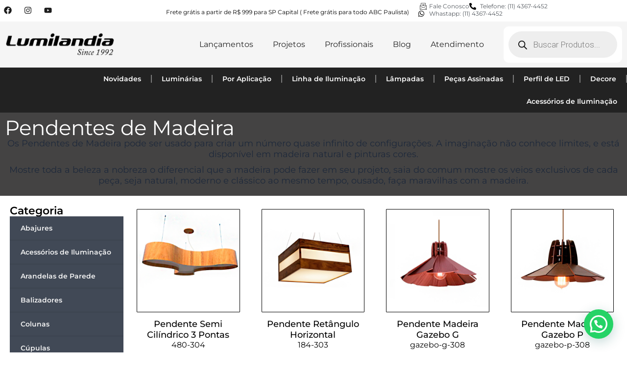

--- FILE ---
content_type: text/html; charset=UTF-8
request_url: https://www.lumilandia.com.br/produtos/linha-de-iluminacao-em-madeira/pendentes-em-madeira/
body_size: 58267
content:
<!doctype html>
<html lang="pt-BR">
<head>
	<meta charset="UTF-8">
	<meta name="viewport" content="width=device-width, initial-scale=1">
	<link rel="profile" href="https://gmpg.org/xfn/11">
	<meta name='robots' content='index, follow, max-image-preview:large, max-snippet:-1, max-video-preview:-1' />

	<!-- This site is optimized with the Yoast SEO plugin v26.7 - https://yoast.com/wordpress/plugins/seo/ -->
	<title>Pendentes de Madeira - Lumilandia</title>
	<meta name="description" content="Os Pendentes de madeira e os Pendentes Slim são as mais modernas tendências do mercado. Iluminação ideal para sala ou cozinha ou sala de jantar." />
	<link rel="canonical" href="https://www.lumilandia.com.br/produtos/linha-de-iluminacao-em-madeira/pendentes-em-madeira/" />
	<link rel="next" href="https://www.lumilandia.com.br/produtos/linha-de-iluminacao-em-madeira/pendentes-em-madeira/page/2/" />
	<meta property="og:locale" content="pt_BR" />
	<meta property="og:type" content="article" />
	<meta property="og:title" content="Pendentes de Madeira - Lumilandia" />
	<meta property="og:description" content="Os Pendentes de madeira e os Pendentes Slim são as mais modernas tendências do mercado. Iluminação ideal para sala ou cozinha ou sala de jantar." />
	<meta property="og:url" content="https://www.lumilandia.com.br/produtos/linha-de-iluminacao-em-madeira/pendentes-em-madeira/" />
	<meta property="og:site_name" content="Lumilandia" />
	<meta name="twitter:card" content="summary_large_image" />
	<script type="application/ld+json" class="yoast-schema-graph">{"@context":"https://schema.org","@graph":[{"@type":"CollectionPage","@id":"https://www.lumilandia.com.br/produtos/linha-de-iluminacao-em-madeira/pendentes-em-madeira/","url":"https://www.lumilandia.com.br/produtos/linha-de-iluminacao-em-madeira/pendentes-em-madeira/","name":"Pendentes de Madeira - Lumilandia","isPartOf":{"@id":"https://www.lumilandia.com.br/#website"},"primaryImageOfPage":{"@id":"https://www.lumilandia.com.br/produtos/linha-de-iluminacao-em-madeira/pendentes-em-madeira/#primaryimage"},"image":{"@id":"https://www.lumilandia.com.br/produtos/linha-de-iluminacao-em-madeira/pendentes-em-madeira/#primaryimage"},"thumbnailUrl":"https://www.lumilandia.com.br/wp-content/uploads/2024/12/plafom_madeira_semi_cilindro_claro.jpg","description":"Os Pendentes de madeira e os Pendentes Slim são as mais modernas tendências do mercado. Iluminação ideal para sala ou cozinha ou sala de jantar.","breadcrumb":{"@id":"https://www.lumilandia.com.br/produtos/linha-de-iluminacao-em-madeira/pendentes-em-madeira/#breadcrumb"},"inLanguage":"pt-BR"},{"@type":"ImageObject","inLanguage":"pt-BR","@id":"https://www.lumilandia.com.br/produtos/linha-de-iluminacao-em-madeira/pendentes-em-madeira/#primaryimage","url":"https://www.lumilandia.com.br/wp-content/uploads/2024/12/plafom_madeira_semi_cilindro_claro.jpg","contentUrl":"https://www.lumilandia.com.br/wp-content/uploads/2024/12/plafom_madeira_semi_cilindro_claro.jpg","width":500,"height":500},{"@type":"BreadcrumbList","@id":"https://www.lumilandia.com.br/produtos/linha-de-iluminacao-em-madeira/pendentes-em-madeira/#breadcrumb","itemListElement":[{"@type":"ListItem","position":1,"name":"Início","item":"https://www.lumilandia.com.br/"},{"@type":"ListItem","position":2,"name":"Linha Madeira","item":"https://www.lumilandia.com.br/produtos/linha-de-iluminacao-em-madeira/"},{"@type":"ListItem","position":3,"name":"Pendentes de Madeira"}]},{"@type":"WebSite","@id":"https://www.lumilandia.com.br/#website","url":"https://www.lumilandia.com.br/","name":"Lumilandia","description":"Tudo em Iluminação","publisher":{"@id":"https://www.lumilandia.com.br/#organization"},"potentialAction":[{"@type":"SearchAction","target":{"@type":"EntryPoint","urlTemplate":"https://www.lumilandia.com.br/?s={search_term_string}"},"query-input":{"@type":"PropertyValueSpecification","valueRequired":true,"valueName":"search_term_string"}}],"inLanguage":"pt-BR"},{"@type":"Organization","@id":"https://www.lumilandia.com.br/#organization","name":"Lumilandia","url":"https://www.lumilandia.com.br/","logo":{"@type":"ImageObject","inLanguage":"pt-BR","@id":"https://www.lumilandia.com.br/#/schema/logo/image/","url":"https://www.lumilandia.com.br/wp-content/uploads/2024/10/lets_encrypt.jpg","contentUrl":"https://www.lumilandia.com.br/wp-content/uploads/2024/10/lets_encrypt.jpg","width":152,"height":110,"caption":"Lumilandia"},"image":{"@id":"https://www.lumilandia.com.br/#/schema/logo/image/"},"sameAs":["https://www.facebook.com/Lumilandia","https://instagram.com/lumilandiailuminacao/","https://br.pinterest.com/lumilandia4060"]}]}</script>
	<!-- / Yoast SEO plugin. -->


<link rel='dns-prefetch' href='//maps.googleapis.com' />
<link rel='dns-prefetch' href='//maps.gstatic.com' />
<link rel='dns-prefetch' href='//fonts.googleapis.com' />
<link rel='dns-prefetch' href='//fonts.gstatic.com' />
<link rel='dns-prefetch' href='//ajax.googleapis.com' />
<link rel='dns-prefetch' href='//apis.google.com' />
<link rel='dns-prefetch' href='//google-analytics.com' />
<link rel='dns-prefetch' href='//www.google-analytics.com' />
<link rel='dns-prefetch' href='//ssl.google-analytics.com' />
<link rel='dns-prefetch' href='//youtube.com' />
<link rel='dns-prefetch' href='//api.pinterest.com' />
<link rel='dns-prefetch' href='//cdnjs.cloudflare.com' />
<link rel='dns-prefetch' href='//connect.facebook.net' />
<link rel='dns-prefetch' href='//platform.twitter.com' />
<link rel='dns-prefetch' href='//syndication.twitter.com' />
<link rel='dns-prefetch' href='//platform.instagram.com' />
<link rel='dns-prefetch' href='//disqus.com' />
<link rel='dns-prefetch' href='//sitename.disqus.com' />
<link rel='dns-prefetch' href='//s7.addthis.com' />
<link rel='dns-prefetch' href='//platform.linkedin.com' />
<link rel='dns-prefetch' href='//w.sharethis.com' />
<link rel='dns-prefetch' href='//i0.wp.com' />
<link rel='dns-prefetch' href='//i1.wp.com' />
<link rel='dns-prefetch' href='//i2.wp.com' />
<link rel='dns-prefetch' href='//stats.wp.com' />
<link rel='dns-prefetch' href='//pixel.wp.com' />
<link rel='dns-prefetch' href='//s.gravatar.com' />
<link rel='dns-prefetch' href='//0.gravatar.com' />
<link rel='dns-prefetch' href='//2.gravatar.com' />
<link rel='dns-prefetch' href='//1.gravatar.com' />
<link rel='dns-prefetch' href='//www.googletagmanager.com' />
<link rel='dns-prefetch' href='//googletagmanager.com' />
<link rel="alternate" type="application/rss+xml" title="Feed para Lumilandia &raquo;" href="https://www.lumilandia.com.br/feed/" />
<link rel="alternate" type="application/rss+xml" title="Feed de comentários para Lumilandia &raquo;" href="https://www.lumilandia.com.br/comments/feed/" />
<link rel="alternate" type="application/rss+xml" title="Feed para Lumilandia &raquo; Pendentes de Madeira Categoria" href="https://www.lumilandia.com.br/produtos/linha-de-iluminacao-em-madeira/pendentes-em-madeira/feed/" />
<style id='wp-img-auto-sizes-contain-inline-css'>
img:is([sizes=auto i],[sizes^="auto," i]){contain-intrinsic-size:3000px 1500px}
/*# sourceURL=wp-img-auto-sizes-contain-inline-css */
</style>
<link data-minify="1" rel='stylesheet' id='dce-animations-css' href='https://www.lumilandia.com.br/wp-content/cache/min/1/wp-content/plugins/dynamic-content-for-elementor/assets/css/animations.css?ver=1768659974' media='all' />
<link rel='stylesheet' id='request_a_quote_select_2_css-css' href='https://www.lumilandia.com.br/wp-content/plugins/elex-request-a-quote/assets/css/select-2-min.css?ver=2.3.3.1a' media='all' />
<link data-minify="1" rel='stylesheet' id='request_a_quote_front_style-css' href='https://www.lumilandia.com.br/wp-content/cache/min/1/wp-content/plugins/elex-request-a-quote/assets/css/app.css?ver=1768659974' media='all' />
<link data-minify="1" rel='stylesheet' id='request_a_quote_mini_float_widget_style-css' href='https://www.lumilandia.com.br/wp-content/cache/min/1/wp-content/plugins/elex-request-a-quote/assets/css/mini-quote-float-widget.css?ver=1768659974' media='all' />
<link data-minify="1" rel='stylesheet' id='wpb_wmca_accordion_style-css' href='https://www.lumilandia.com.br/wp-content/cache/min/1/wp-content/plugins/wpb-accordion-menu-or-category/assets/css/wpb_wmca_style.css?ver=1768659974' media='all' />
<style id='wp-emoji-styles-inline-css'>

	img.wp-smiley, img.emoji {
		display: inline !important;
		border: none !important;
		box-shadow: none !important;
		height: 1em !important;
		width: 1em !important;
		margin: 0 0.07em !important;
		vertical-align: -0.1em !important;
		background: none !important;
		padding: 0 !important;
	}
/*# sourceURL=wp-emoji-styles-inline-css */
</style>
<link rel='stylesheet' id='wp-block-library-css' href='https://www.lumilandia.com.br/wp-includes/css/dist/block-library/style.min.css?ver=6.9' media='all' />
<style id='joinchat-button-style-inline-css'>
.wp-block-joinchat-button{border:none!important;text-align:center}.wp-block-joinchat-button figure{display:table;margin:0 auto;padding:0}.wp-block-joinchat-button figcaption{font:normal normal 400 .6em/2em var(--wp--preset--font-family--system-font,sans-serif);margin:0;padding:0}.wp-block-joinchat-button .joinchat-button__qr{background-color:#fff;border:6px solid #25d366;border-radius:30px;box-sizing:content-box;display:block;height:200px;margin:auto;overflow:hidden;padding:10px;width:200px}.wp-block-joinchat-button .joinchat-button__qr canvas,.wp-block-joinchat-button .joinchat-button__qr img{display:block;margin:auto}.wp-block-joinchat-button .joinchat-button__link{align-items:center;background-color:#25d366;border:6px solid #25d366;border-radius:30px;display:inline-flex;flex-flow:row nowrap;justify-content:center;line-height:1.25em;margin:0 auto;text-decoration:none}.wp-block-joinchat-button .joinchat-button__link:before{background:transparent var(--joinchat-ico) no-repeat center;background-size:100%;content:"";display:block;height:1.5em;margin:-.75em .75em -.75em 0;width:1.5em}.wp-block-joinchat-button figure+.joinchat-button__link{margin-top:10px}@media (orientation:landscape)and (min-height:481px),(orientation:portrait)and (min-width:481px){.wp-block-joinchat-button.joinchat-button--qr-only figure+.joinchat-button__link{display:none}}@media (max-width:480px),(orientation:landscape)and (max-height:480px){.wp-block-joinchat-button figure{display:none}}

/*# sourceURL=https://www.lumilandia.com.br/wp-content/plugins/creame-whatsapp-me/gutenberg/build/style-index.css */
</style>
<style id='global-styles-inline-css'>
:root{--wp--preset--aspect-ratio--square: 1;--wp--preset--aspect-ratio--4-3: 4/3;--wp--preset--aspect-ratio--3-4: 3/4;--wp--preset--aspect-ratio--3-2: 3/2;--wp--preset--aspect-ratio--2-3: 2/3;--wp--preset--aspect-ratio--16-9: 16/9;--wp--preset--aspect-ratio--9-16: 9/16;--wp--preset--color--black: #000000;--wp--preset--color--cyan-bluish-gray: #abb8c3;--wp--preset--color--white: #ffffff;--wp--preset--color--pale-pink: #f78da7;--wp--preset--color--vivid-red: #cf2e2e;--wp--preset--color--luminous-vivid-orange: #ff6900;--wp--preset--color--luminous-vivid-amber: #fcb900;--wp--preset--color--light-green-cyan: #7bdcb5;--wp--preset--color--vivid-green-cyan: #00d084;--wp--preset--color--pale-cyan-blue: #8ed1fc;--wp--preset--color--vivid-cyan-blue: #0693e3;--wp--preset--color--vivid-purple: #9b51e0;--wp--preset--gradient--vivid-cyan-blue-to-vivid-purple: linear-gradient(135deg,rgb(6,147,227) 0%,rgb(155,81,224) 100%);--wp--preset--gradient--light-green-cyan-to-vivid-green-cyan: linear-gradient(135deg,rgb(122,220,180) 0%,rgb(0,208,130) 100%);--wp--preset--gradient--luminous-vivid-amber-to-luminous-vivid-orange: linear-gradient(135deg,rgb(252,185,0) 0%,rgb(255,105,0) 100%);--wp--preset--gradient--luminous-vivid-orange-to-vivid-red: linear-gradient(135deg,rgb(255,105,0) 0%,rgb(207,46,46) 100%);--wp--preset--gradient--very-light-gray-to-cyan-bluish-gray: linear-gradient(135deg,rgb(238,238,238) 0%,rgb(169,184,195) 100%);--wp--preset--gradient--cool-to-warm-spectrum: linear-gradient(135deg,rgb(74,234,220) 0%,rgb(151,120,209) 20%,rgb(207,42,186) 40%,rgb(238,44,130) 60%,rgb(251,105,98) 80%,rgb(254,248,76) 100%);--wp--preset--gradient--blush-light-purple: linear-gradient(135deg,rgb(255,206,236) 0%,rgb(152,150,240) 100%);--wp--preset--gradient--blush-bordeaux: linear-gradient(135deg,rgb(254,205,165) 0%,rgb(254,45,45) 50%,rgb(107,0,62) 100%);--wp--preset--gradient--luminous-dusk: linear-gradient(135deg,rgb(255,203,112) 0%,rgb(199,81,192) 50%,rgb(65,88,208) 100%);--wp--preset--gradient--pale-ocean: linear-gradient(135deg,rgb(255,245,203) 0%,rgb(182,227,212) 50%,rgb(51,167,181) 100%);--wp--preset--gradient--electric-grass: linear-gradient(135deg,rgb(202,248,128) 0%,rgb(113,206,126) 100%);--wp--preset--gradient--midnight: linear-gradient(135deg,rgb(2,3,129) 0%,rgb(40,116,252) 100%);--wp--preset--font-size--small: 13px;--wp--preset--font-size--medium: 20px;--wp--preset--font-size--large: 36px;--wp--preset--font-size--x-large: 42px;--wp--preset--spacing--20: 0.44rem;--wp--preset--spacing--30: 0.67rem;--wp--preset--spacing--40: 1rem;--wp--preset--spacing--50: 1.5rem;--wp--preset--spacing--60: 2.25rem;--wp--preset--spacing--70: 3.38rem;--wp--preset--spacing--80: 5.06rem;--wp--preset--shadow--natural: 6px 6px 9px rgba(0, 0, 0, 0.2);--wp--preset--shadow--deep: 12px 12px 50px rgba(0, 0, 0, 0.4);--wp--preset--shadow--sharp: 6px 6px 0px rgba(0, 0, 0, 0.2);--wp--preset--shadow--outlined: 6px 6px 0px -3px rgb(255, 255, 255), 6px 6px rgb(0, 0, 0);--wp--preset--shadow--crisp: 6px 6px 0px rgb(0, 0, 0);}:root { --wp--style--global--content-size: 800px;--wp--style--global--wide-size: 1200px; }:where(body) { margin: 0; }.wp-site-blocks > .alignleft { float: left; margin-right: 2em; }.wp-site-blocks > .alignright { float: right; margin-left: 2em; }.wp-site-blocks > .aligncenter { justify-content: center; margin-left: auto; margin-right: auto; }:where(.wp-site-blocks) > * { margin-block-start: 24px; margin-block-end: 0; }:where(.wp-site-blocks) > :first-child { margin-block-start: 0; }:where(.wp-site-blocks) > :last-child { margin-block-end: 0; }:root { --wp--style--block-gap: 24px; }:root :where(.is-layout-flow) > :first-child{margin-block-start: 0;}:root :where(.is-layout-flow) > :last-child{margin-block-end: 0;}:root :where(.is-layout-flow) > *{margin-block-start: 24px;margin-block-end: 0;}:root :where(.is-layout-constrained) > :first-child{margin-block-start: 0;}:root :where(.is-layout-constrained) > :last-child{margin-block-end: 0;}:root :where(.is-layout-constrained) > *{margin-block-start: 24px;margin-block-end: 0;}:root :where(.is-layout-flex){gap: 24px;}:root :where(.is-layout-grid){gap: 24px;}.is-layout-flow > .alignleft{float: left;margin-inline-start: 0;margin-inline-end: 2em;}.is-layout-flow > .alignright{float: right;margin-inline-start: 2em;margin-inline-end: 0;}.is-layout-flow > .aligncenter{margin-left: auto !important;margin-right: auto !important;}.is-layout-constrained > .alignleft{float: left;margin-inline-start: 0;margin-inline-end: 2em;}.is-layout-constrained > .alignright{float: right;margin-inline-start: 2em;margin-inline-end: 0;}.is-layout-constrained > .aligncenter{margin-left: auto !important;margin-right: auto !important;}.is-layout-constrained > :where(:not(.alignleft):not(.alignright):not(.alignfull)){max-width: var(--wp--style--global--content-size);margin-left: auto !important;margin-right: auto !important;}.is-layout-constrained > .alignwide{max-width: var(--wp--style--global--wide-size);}body .is-layout-flex{display: flex;}.is-layout-flex{flex-wrap: wrap;align-items: center;}.is-layout-flex > :is(*, div){margin: 0;}body .is-layout-grid{display: grid;}.is-layout-grid > :is(*, div){margin: 0;}body{padding-top: 0px;padding-right: 0px;padding-bottom: 0px;padding-left: 0px;}a:where(:not(.wp-element-button)){text-decoration: underline;}:root :where(.wp-element-button, .wp-block-button__link){background-color: #32373c;border-width: 0;color: #fff;font-family: inherit;font-size: inherit;font-style: inherit;font-weight: inherit;letter-spacing: inherit;line-height: inherit;padding-top: calc(0.667em + 2px);padding-right: calc(1.333em + 2px);padding-bottom: calc(0.667em + 2px);padding-left: calc(1.333em + 2px);text-decoration: none;text-transform: inherit;}.has-black-color{color: var(--wp--preset--color--black) !important;}.has-cyan-bluish-gray-color{color: var(--wp--preset--color--cyan-bluish-gray) !important;}.has-white-color{color: var(--wp--preset--color--white) !important;}.has-pale-pink-color{color: var(--wp--preset--color--pale-pink) !important;}.has-vivid-red-color{color: var(--wp--preset--color--vivid-red) !important;}.has-luminous-vivid-orange-color{color: var(--wp--preset--color--luminous-vivid-orange) !important;}.has-luminous-vivid-amber-color{color: var(--wp--preset--color--luminous-vivid-amber) !important;}.has-light-green-cyan-color{color: var(--wp--preset--color--light-green-cyan) !important;}.has-vivid-green-cyan-color{color: var(--wp--preset--color--vivid-green-cyan) !important;}.has-pale-cyan-blue-color{color: var(--wp--preset--color--pale-cyan-blue) !important;}.has-vivid-cyan-blue-color{color: var(--wp--preset--color--vivid-cyan-blue) !important;}.has-vivid-purple-color{color: var(--wp--preset--color--vivid-purple) !important;}.has-black-background-color{background-color: var(--wp--preset--color--black) !important;}.has-cyan-bluish-gray-background-color{background-color: var(--wp--preset--color--cyan-bluish-gray) !important;}.has-white-background-color{background-color: var(--wp--preset--color--white) !important;}.has-pale-pink-background-color{background-color: var(--wp--preset--color--pale-pink) !important;}.has-vivid-red-background-color{background-color: var(--wp--preset--color--vivid-red) !important;}.has-luminous-vivid-orange-background-color{background-color: var(--wp--preset--color--luminous-vivid-orange) !important;}.has-luminous-vivid-amber-background-color{background-color: var(--wp--preset--color--luminous-vivid-amber) !important;}.has-light-green-cyan-background-color{background-color: var(--wp--preset--color--light-green-cyan) !important;}.has-vivid-green-cyan-background-color{background-color: var(--wp--preset--color--vivid-green-cyan) !important;}.has-pale-cyan-blue-background-color{background-color: var(--wp--preset--color--pale-cyan-blue) !important;}.has-vivid-cyan-blue-background-color{background-color: var(--wp--preset--color--vivid-cyan-blue) !important;}.has-vivid-purple-background-color{background-color: var(--wp--preset--color--vivid-purple) !important;}.has-black-border-color{border-color: var(--wp--preset--color--black) !important;}.has-cyan-bluish-gray-border-color{border-color: var(--wp--preset--color--cyan-bluish-gray) !important;}.has-white-border-color{border-color: var(--wp--preset--color--white) !important;}.has-pale-pink-border-color{border-color: var(--wp--preset--color--pale-pink) !important;}.has-vivid-red-border-color{border-color: var(--wp--preset--color--vivid-red) !important;}.has-luminous-vivid-orange-border-color{border-color: var(--wp--preset--color--luminous-vivid-orange) !important;}.has-luminous-vivid-amber-border-color{border-color: var(--wp--preset--color--luminous-vivid-amber) !important;}.has-light-green-cyan-border-color{border-color: var(--wp--preset--color--light-green-cyan) !important;}.has-vivid-green-cyan-border-color{border-color: var(--wp--preset--color--vivid-green-cyan) !important;}.has-pale-cyan-blue-border-color{border-color: var(--wp--preset--color--pale-cyan-blue) !important;}.has-vivid-cyan-blue-border-color{border-color: var(--wp--preset--color--vivid-cyan-blue) !important;}.has-vivid-purple-border-color{border-color: var(--wp--preset--color--vivid-purple) !important;}.has-vivid-cyan-blue-to-vivid-purple-gradient-background{background: var(--wp--preset--gradient--vivid-cyan-blue-to-vivid-purple) !important;}.has-light-green-cyan-to-vivid-green-cyan-gradient-background{background: var(--wp--preset--gradient--light-green-cyan-to-vivid-green-cyan) !important;}.has-luminous-vivid-amber-to-luminous-vivid-orange-gradient-background{background: var(--wp--preset--gradient--luminous-vivid-amber-to-luminous-vivid-orange) !important;}.has-luminous-vivid-orange-to-vivid-red-gradient-background{background: var(--wp--preset--gradient--luminous-vivid-orange-to-vivid-red) !important;}.has-very-light-gray-to-cyan-bluish-gray-gradient-background{background: var(--wp--preset--gradient--very-light-gray-to-cyan-bluish-gray) !important;}.has-cool-to-warm-spectrum-gradient-background{background: var(--wp--preset--gradient--cool-to-warm-spectrum) !important;}.has-blush-light-purple-gradient-background{background: var(--wp--preset--gradient--blush-light-purple) !important;}.has-blush-bordeaux-gradient-background{background: var(--wp--preset--gradient--blush-bordeaux) !important;}.has-luminous-dusk-gradient-background{background: var(--wp--preset--gradient--luminous-dusk) !important;}.has-pale-ocean-gradient-background{background: var(--wp--preset--gradient--pale-ocean) !important;}.has-electric-grass-gradient-background{background: var(--wp--preset--gradient--electric-grass) !important;}.has-midnight-gradient-background{background: var(--wp--preset--gradient--midnight) !important;}.has-small-font-size{font-size: var(--wp--preset--font-size--small) !important;}.has-medium-font-size{font-size: var(--wp--preset--font-size--medium) !important;}.has-large-font-size{font-size: var(--wp--preset--font-size--large) !important;}.has-x-large-font-size{font-size: var(--wp--preset--font-size--x-large) !important;}
:root :where(.wp-block-pullquote){font-size: 1.5em;line-height: 1.6;}
/*# sourceURL=global-styles-inline-css */
</style>
<link data-minify="1" rel='stylesheet' id='SFSImainCss-css' href='https://www.lumilandia.com.br/wp-content/cache/min/1/wp-content/plugins/ultimate-social-media-icons/css/sfsi-style.css?ver=1768659974' media='all' />
<link data-minify="1" rel='stylesheet' id='woocommerce-layout-css' href='https://www.lumilandia.com.br/wp-content/cache/min/1/wp-content/plugins/woocommerce/assets/css/woocommerce-layout.css?ver=1768659974' media='all' />
<link data-minify="1" rel='stylesheet' id='woocommerce-smallscreen-css' href='https://www.lumilandia.com.br/wp-content/cache/min/1/wp-content/plugins/woocommerce/assets/css/woocommerce-smallscreen.css?ver=1768659974' media='only screen and (max-width: 768px)' />
<link data-minify="1" rel='stylesheet' id='woocommerce-general-css' href='https://www.lumilandia.com.br/wp-content/cache/min/1/wp-content/plugins/woocommerce/assets/css/woocommerce.css?ver=1768659974' media='all' />
<style id='woocommerce-inline-inline-css'>
.woocommerce form .form-row .required { visibility: visible; }
/*# sourceURL=woocommerce-inline-inline-css */
</style>
<link rel='stylesheet' id='dgwt-wcas-style-css' href='https://www.lumilandia.com.br/wp-content/plugins/ajax-search-for-woocommerce/assets/css/style.min.css?ver=1.32.2' media='all' />
<link data-minify="1" rel='stylesheet' id='hello-elementor-header-footer-css' href='https://www.lumilandia.com.br/wp-content/cache/min/1/wp-content/themes/hello-elementor/assets/css/header-footer.css?ver=1768659974' media='all' />
<link rel='stylesheet' id='elementor-frontend-css' href='https://www.lumilandia.com.br/wp-content/plugins/elementor/assets/css/frontend.min.css?ver=3.34.1' media='all' />
<style id='elementor-frontend-inline-css'>
@-webkit-keyframes ha_fadeIn{0%{opacity:0}to{opacity:1}}@keyframes ha_fadeIn{0%{opacity:0}to{opacity:1}}@-webkit-keyframes ha_zoomIn{0%{opacity:0;-webkit-transform:scale3d(.3,.3,.3);transform:scale3d(.3,.3,.3)}50%{opacity:1}}@keyframes ha_zoomIn{0%{opacity:0;-webkit-transform:scale3d(.3,.3,.3);transform:scale3d(.3,.3,.3)}50%{opacity:1}}@-webkit-keyframes ha_rollIn{0%{opacity:0;-webkit-transform:translate3d(-100%,0,0) rotate3d(0,0,1,-120deg);transform:translate3d(-100%,0,0) rotate3d(0,0,1,-120deg)}to{opacity:1}}@keyframes ha_rollIn{0%{opacity:0;-webkit-transform:translate3d(-100%,0,0) rotate3d(0,0,1,-120deg);transform:translate3d(-100%,0,0) rotate3d(0,0,1,-120deg)}to{opacity:1}}@-webkit-keyframes ha_bounce{0%,20%,53%,to{-webkit-animation-timing-function:cubic-bezier(.215,.61,.355,1);animation-timing-function:cubic-bezier(.215,.61,.355,1)}40%,43%{-webkit-transform:translate3d(0,-30px,0) scaleY(1.1);transform:translate3d(0,-30px,0) scaleY(1.1);-webkit-animation-timing-function:cubic-bezier(.755,.05,.855,.06);animation-timing-function:cubic-bezier(.755,.05,.855,.06)}70%{-webkit-transform:translate3d(0,-15px,0) scaleY(1.05);transform:translate3d(0,-15px,0) scaleY(1.05);-webkit-animation-timing-function:cubic-bezier(.755,.05,.855,.06);animation-timing-function:cubic-bezier(.755,.05,.855,.06)}80%{-webkit-transition-timing-function:cubic-bezier(.215,.61,.355,1);transition-timing-function:cubic-bezier(.215,.61,.355,1);-webkit-transform:translate3d(0,0,0) scaleY(.95);transform:translate3d(0,0,0) scaleY(.95)}90%{-webkit-transform:translate3d(0,-4px,0) scaleY(1.02);transform:translate3d(0,-4px,0) scaleY(1.02)}}@keyframes ha_bounce{0%,20%,53%,to{-webkit-animation-timing-function:cubic-bezier(.215,.61,.355,1);animation-timing-function:cubic-bezier(.215,.61,.355,1)}40%,43%{-webkit-transform:translate3d(0,-30px,0) scaleY(1.1);transform:translate3d(0,-30px,0) scaleY(1.1);-webkit-animation-timing-function:cubic-bezier(.755,.05,.855,.06);animation-timing-function:cubic-bezier(.755,.05,.855,.06)}70%{-webkit-transform:translate3d(0,-15px,0) scaleY(1.05);transform:translate3d(0,-15px,0) scaleY(1.05);-webkit-animation-timing-function:cubic-bezier(.755,.05,.855,.06);animation-timing-function:cubic-bezier(.755,.05,.855,.06)}80%{-webkit-transition-timing-function:cubic-bezier(.215,.61,.355,1);transition-timing-function:cubic-bezier(.215,.61,.355,1);-webkit-transform:translate3d(0,0,0) scaleY(.95);transform:translate3d(0,0,0) scaleY(.95)}90%{-webkit-transform:translate3d(0,-4px,0) scaleY(1.02);transform:translate3d(0,-4px,0) scaleY(1.02)}}@-webkit-keyframes ha_bounceIn{0%,20%,40%,60%,80%,to{-webkit-animation-timing-function:cubic-bezier(.215,.61,.355,1);animation-timing-function:cubic-bezier(.215,.61,.355,1)}0%{opacity:0;-webkit-transform:scale3d(.3,.3,.3);transform:scale3d(.3,.3,.3)}20%{-webkit-transform:scale3d(1.1,1.1,1.1);transform:scale3d(1.1,1.1,1.1)}40%{-webkit-transform:scale3d(.9,.9,.9);transform:scale3d(.9,.9,.9)}60%{opacity:1;-webkit-transform:scale3d(1.03,1.03,1.03);transform:scale3d(1.03,1.03,1.03)}80%{-webkit-transform:scale3d(.97,.97,.97);transform:scale3d(.97,.97,.97)}to{opacity:1}}@keyframes ha_bounceIn{0%,20%,40%,60%,80%,to{-webkit-animation-timing-function:cubic-bezier(.215,.61,.355,1);animation-timing-function:cubic-bezier(.215,.61,.355,1)}0%{opacity:0;-webkit-transform:scale3d(.3,.3,.3);transform:scale3d(.3,.3,.3)}20%{-webkit-transform:scale3d(1.1,1.1,1.1);transform:scale3d(1.1,1.1,1.1)}40%{-webkit-transform:scale3d(.9,.9,.9);transform:scale3d(.9,.9,.9)}60%{opacity:1;-webkit-transform:scale3d(1.03,1.03,1.03);transform:scale3d(1.03,1.03,1.03)}80%{-webkit-transform:scale3d(.97,.97,.97);transform:scale3d(.97,.97,.97)}to{opacity:1}}@-webkit-keyframes ha_flipInX{0%{opacity:0;-webkit-transform:perspective(400px) rotate3d(1,0,0,90deg);transform:perspective(400px) rotate3d(1,0,0,90deg);-webkit-animation-timing-function:ease-in;animation-timing-function:ease-in}40%{-webkit-transform:perspective(400px) rotate3d(1,0,0,-20deg);transform:perspective(400px) rotate3d(1,0,0,-20deg);-webkit-animation-timing-function:ease-in;animation-timing-function:ease-in}60%{opacity:1;-webkit-transform:perspective(400px) rotate3d(1,0,0,10deg);transform:perspective(400px) rotate3d(1,0,0,10deg)}80%{-webkit-transform:perspective(400px) rotate3d(1,0,0,-5deg);transform:perspective(400px) rotate3d(1,0,0,-5deg)}}@keyframes ha_flipInX{0%{opacity:0;-webkit-transform:perspective(400px) rotate3d(1,0,0,90deg);transform:perspective(400px) rotate3d(1,0,0,90deg);-webkit-animation-timing-function:ease-in;animation-timing-function:ease-in}40%{-webkit-transform:perspective(400px) rotate3d(1,0,0,-20deg);transform:perspective(400px) rotate3d(1,0,0,-20deg);-webkit-animation-timing-function:ease-in;animation-timing-function:ease-in}60%{opacity:1;-webkit-transform:perspective(400px) rotate3d(1,0,0,10deg);transform:perspective(400px) rotate3d(1,0,0,10deg)}80%{-webkit-transform:perspective(400px) rotate3d(1,0,0,-5deg);transform:perspective(400px) rotate3d(1,0,0,-5deg)}}@-webkit-keyframes ha_flipInY{0%{opacity:0;-webkit-transform:perspective(400px) rotate3d(0,1,0,90deg);transform:perspective(400px) rotate3d(0,1,0,90deg);-webkit-animation-timing-function:ease-in;animation-timing-function:ease-in}40%{-webkit-transform:perspective(400px) rotate3d(0,1,0,-20deg);transform:perspective(400px) rotate3d(0,1,0,-20deg);-webkit-animation-timing-function:ease-in;animation-timing-function:ease-in}60%{opacity:1;-webkit-transform:perspective(400px) rotate3d(0,1,0,10deg);transform:perspective(400px) rotate3d(0,1,0,10deg)}80%{-webkit-transform:perspective(400px) rotate3d(0,1,0,-5deg);transform:perspective(400px) rotate3d(0,1,0,-5deg)}}@keyframes ha_flipInY{0%{opacity:0;-webkit-transform:perspective(400px) rotate3d(0,1,0,90deg);transform:perspective(400px) rotate3d(0,1,0,90deg);-webkit-animation-timing-function:ease-in;animation-timing-function:ease-in}40%{-webkit-transform:perspective(400px) rotate3d(0,1,0,-20deg);transform:perspective(400px) rotate3d(0,1,0,-20deg);-webkit-animation-timing-function:ease-in;animation-timing-function:ease-in}60%{opacity:1;-webkit-transform:perspective(400px) rotate3d(0,1,0,10deg);transform:perspective(400px) rotate3d(0,1,0,10deg)}80%{-webkit-transform:perspective(400px) rotate3d(0,1,0,-5deg);transform:perspective(400px) rotate3d(0,1,0,-5deg)}}@-webkit-keyframes ha_swing{20%{-webkit-transform:rotate3d(0,0,1,15deg);transform:rotate3d(0,0,1,15deg)}40%{-webkit-transform:rotate3d(0,0,1,-10deg);transform:rotate3d(0,0,1,-10deg)}60%{-webkit-transform:rotate3d(0,0,1,5deg);transform:rotate3d(0,0,1,5deg)}80%{-webkit-transform:rotate3d(0,0,1,-5deg);transform:rotate3d(0,0,1,-5deg)}}@keyframes ha_swing{20%{-webkit-transform:rotate3d(0,0,1,15deg);transform:rotate3d(0,0,1,15deg)}40%{-webkit-transform:rotate3d(0,0,1,-10deg);transform:rotate3d(0,0,1,-10deg)}60%{-webkit-transform:rotate3d(0,0,1,5deg);transform:rotate3d(0,0,1,5deg)}80%{-webkit-transform:rotate3d(0,0,1,-5deg);transform:rotate3d(0,0,1,-5deg)}}@-webkit-keyframes ha_slideInDown{0%{visibility:visible;-webkit-transform:translate3d(0,-100%,0);transform:translate3d(0,-100%,0)}}@keyframes ha_slideInDown{0%{visibility:visible;-webkit-transform:translate3d(0,-100%,0);transform:translate3d(0,-100%,0)}}@-webkit-keyframes ha_slideInUp{0%{visibility:visible;-webkit-transform:translate3d(0,100%,0);transform:translate3d(0,100%,0)}}@keyframes ha_slideInUp{0%{visibility:visible;-webkit-transform:translate3d(0,100%,0);transform:translate3d(0,100%,0)}}@-webkit-keyframes ha_slideInLeft{0%{visibility:visible;-webkit-transform:translate3d(-100%,0,0);transform:translate3d(-100%,0,0)}}@keyframes ha_slideInLeft{0%{visibility:visible;-webkit-transform:translate3d(-100%,0,0);transform:translate3d(-100%,0,0)}}@-webkit-keyframes ha_slideInRight{0%{visibility:visible;-webkit-transform:translate3d(100%,0,0);transform:translate3d(100%,0,0)}}@keyframes ha_slideInRight{0%{visibility:visible;-webkit-transform:translate3d(100%,0,0);transform:translate3d(100%,0,0)}}.ha_fadeIn{-webkit-animation-name:ha_fadeIn;animation-name:ha_fadeIn}.ha_zoomIn{-webkit-animation-name:ha_zoomIn;animation-name:ha_zoomIn}.ha_rollIn{-webkit-animation-name:ha_rollIn;animation-name:ha_rollIn}.ha_bounce{-webkit-transform-origin:center bottom;-ms-transform-origin:center bottom;transform-origin:center bottom;-webkit-animation-name:ha_bounce;animation-name:ha_bounce}.ha_bounceIn{-webkit-animation-name:ha_bounceIn;animation-name:ha_bounceIn;-webkit-animation-duration:.75s;-webkit-animation-duration:calc(var(--animate-duration)*.75);animation-duration:.75s;animation-duration:calc(var(--animate-duration)*.75)}.ha_flipInX,.ha_flipInY{-webkit-animation-name:ha_flipInX;animation-name:ha_flipInX;-webkit-backface-visibility:visible!important;backface-visibility:visible!important}.ha_flipInY{-webkit-animation-name:ha_flipInY;animation-name:ha_flipInY}.ha_swing{-webkit-transform-origin:top center;-ms-transform-origin:top center;transform-origin:top center;-webkit-animation-name:ha_swing;animation-name:ha_swing}.ha_slideInDown{-webkit-animation-name:ha_slideInDown;animation-name:ha_slideInDown}.ha_slideInUp{-webkit-animation-name:ha_slideInUp;animation-name:ha_slideInUp}.ha_slideInLeft{-webkit-animation-name:ha_slideInLeft;animation-name:ha_slideInLeft}.ha_slideInRight{-webkit-animation-name:ha_slideInRight;animation-name:ha_slideInRight}.ha-css-transform-yes{-webkit-transition-duration:var(--ha-tfx-transition-duration, .2s);transition-duration:var(--ha-tfx-transition-duration, .2s);-webkit-transition-property:-webkit-transform;transition-property:transform;transition-property:transform,-webkit-transform;-webkit-transform:translate(var(--ha-tfx-translate-x, 0),var(--ha-tfx-translate-y, 0)) scale(var(--ha-tfx-scale-x, 1),var(--ha-tfx-scale-y, 1)) skew(var(--ha-tfx-skew-x, 0),var(--ha-tfx-skew-y, 0)) rotateX(var(--ha-tfx-rotate-x, 0)) rotateY(var(--ha-tfx-rotate-y, 0)) rotateZ(var(--ha-tfx-rotate-z, 0));transform:translate(var(--ha-tfx-translate-x, 0),var(--ha-tfx-translate-y, 0)) scale(var(--ha-tfx-scale-x, 1),var(--ha-tfx-scale-y, 1)) skew(var(--ha-tfx-skew-x, 0),var(--ha-tfx-skew-y, 0)) rotateX(var(--ha-tfx-rotate-x, 0)) rotateY(var(--ha-tfx-rotate-y, 0)) rotateZ(var(--ha-tfx-rotate-z, 0))}.ha-css-transform-yes:hover{-webkit-transform:translate(var(--ha-tfx-translate-x-hover, var(--ha-tfx-translate-x, 0)),var(--ha-tfx-translate-y-hover, var(--ha-tfx-translate-y, 0))) scale(var(--ha-tfx-scale-x-hover, var(--ha-tfx-scale-x, 1)),var(--ha-tfx-scale-y-hover, var(--ha-tfx-scale-y, 1))) skew(var(--ha-tfx-skew-x-hover, var(--ha-tfx-skew-x, 0)),var(--ha-tfx-skew-y-hover, var(--ha-tfx-skew-y, 0))) rotateX(var(--ha-tfx-rotate-x-hover, var(--ha-tfx-rotate-x, 0))) rotateY(var(--ha-tfx-rotate-y-hover, var(--ha-tfx-rotate-y, 0))) rotateZ(var(--ha-tfx-rotate-z-hover, var(--ha-tfx-rotate-z, 0)));transform:translate(var(--ha-tfx-translate-x-hover, var(--ha-tfx-translate-x, 0)),var(--ha-tfx-translate-y-hover, var(--ha-tfx-translate-y, 0))) scale(var(--ha-tfx-scale-x-hover, var(--ha-tfx-scale-x, 1)),var(--ha-tfx-scale-y-hover, var(--ha-tfx-scale-y, 1))) skew(var(--ha-tfx-skew-x-hover, var(--ha-tfx-skew-x, 0)),var(--ha-tfx-skew-y-hover, var(--ha-tfx-skew-y, 0))) rotateX(var(--ha-tfx-rotate-x-hover, var(--ha-tfx-rotate-x, 0))) rotateY(var(--ha-tfx-rotate-y-hover, var(--ha-tfx-rotate-y, 0))) rotateZ(var(--ha-tfx-rotate-z-hover, var(--ha-tfx-rotate-z, 0)))}.happy-addon>.elementor-widget-container{word-wrap:break-word;overflow-wrap:break-word}.happy-addon>.elementor-widget-container,.happy-addon>.elementor-widget-container *{-webkit-box-sizing:border-box;box-sizing:border-box}.happy-addon:not(:has(.elementor-widget-container)),.happy-addon:not(:has(.elementor-widget-container)) *{-webkit-box-sizing:border-box;box-sizing:border-box;word-wrap:break-word;overflow-wrap:break-word}.happy-addon p:empty{display:none}.happy-addon .elementor-inline-editing{min-height:auto!important}.happy-addon-pro img{max-width:100%;height:auto;-o-object-fit:cover;object-fit:cover}.ha-screen-reader-text{position:absolute;overflow:hidden;clip:rect(1px,1px,1px,1px);margin:-1px;padding:0;width:1px;height:1px;border:0;word-wrap:normal!important;-webkit-clip-path:inset(50%);clip-path:inset(50%)}.ha-has-bg-overlay>.elementor-widget-container{position:relative;z-index:1}.ha-has-bg-overlay>.elementor-widget-container:before{position:absolute;top:0;left:0;z-index:-1;width:100%;height:100%;content:""}.ha-has-bg-overlay:not(:has(.elementor-widget-container)){position:relative;z-index:1}.ha-has-bg-overlay:not(:has(.elementor-widget-container)):before{position:absolute;top:0;left:0;z-index:-1;width:100%;height:100%;content:""}.ha-popup--is-enabled .ha-js-popup,.ha-popup--is-enabled .ha-js-popup img{cursor:-webkit-zoom-in!important;cursor:zoom-in!important}.mfp-wrap .mfp-arrow,.mfp-wrap .mfp-close{background-color:transparent}.mfp-wrap .mfp-arrow:focus,.mfp-wrap .mfp-close:focus{outline-width:thin}.ha-advanced-tooltip-enable{position:relative;cursor:pointer;--ha-tooltip-arrow-color:black;--ha-tooltip-arrow-distance:0}.ha-advanced-tooltip-enable .ha-advanced-tooltip-content{position:absolute;z-index:999;display:none;padding:5px 0;width:120px;height:auto;border-radius:6px;background-color:#000;color:#fff;text-align:center;opacity:0}.ha-advanced-tooltip-enable .ha-advanced-tooltip-content::after{position:absolute;border-width:5px;border-style:solid;content:""}.ha-advanced-tooltip-enable .ha-advanced-tooltip-content.no-arrow::after{visibility:hidden}.ha-advanced-tooltip-enable .ha-advanced-tooltip-content.show{display:inline-block;opacity:1}.ha-advanced-tooltip-enable.ha-advanced-tooltip-top .ha-advanced-tooltip-content,body[data-elementor-device-mode=tablet] .ha-advanced-tooltip-enable.ha-advanced-tooltip-tablet-top .ha-advanced-tooltip-content{top:unset;right:0;bottom:calc(101% + var(--ha-tooltip-arrow-distance));left:0;margin:0 auto}.ha-advanced-tooltip-enable.ha-advanced-tooltip-top .ha-advanced-tooltip-content::after,body[data-elementor-device-mode=tablet] .ha-advanced-tooltip-enable.ha-advanced-tooltip-tablet-top .ha-advanced-tooltip-content::after{top:100%;right:unset;bottom:unset;left:50%;border-color:var(--ha-tooltip-arrow-color) transparent transparent transparent;-webkit-transform:translateX(-50%);-ms-transform:translateX(-50%);transform:translateX(-50%)}.ha-advanced-tooltip-enable.ha-advanced-tooltip-bottom .ha-advanced-tooltip-content,body[data-elementor-device-mode=tablet] .ha-advanced-tooltip-enable.ha-advanced-tooltip-tablet-bottom .ha-advanced-tooltip-content{top:calc(101% + var(--ha-tooltip-arrow-distance));right:0;bottom:unset;left:0;margin:0 auto}.ha-advanced-tooltip-enable.ha-advanced-tooltip-bottom .ha-advanced-tooltip-content::after,body[data-elementor-device-mode=tablet] .ha-advanced-tooltip-enable.ha-advanced-tooltip-tablet-bottom .ha-advanced-tooltip-content::after{top:unset;right:unset;bottom:100%;left:50%;border-color:transparent transparent var(--ha-tooltip-arrow-color) transparent;-webkit-transform:translateX(-50%);-ms-transform:translateX(-50%);transform:translateX(-50%)}.ha-advanced-tooltip-enable.ha-advanced-tooltip-left .ha-advanced-tooltip-content,body[data-elementor-device-mode=tablet] .ha-advanced-tooltip-enable.ha-advanced-tooltip-tablet-left .ha-advanced-tooltip-content{top:50%;right:calc(101% + var(--ha-tooltip-arrow-distance));bottom:unset;left:unset;-webkit-transform:translateY(-50%);-ms-transform:translateY(-50%);transform:translateY(-50%)}.ha-advanced-tooltip-enable.ha-advanced-tooltip-left .ha-advanced-tooltip-content::after,body[data-elementor-device-mode=tablet] .ha-advanced-tooltip-enable.ha-advanced-tooltip-tablet-left .ha-advanced-tooltip-content::after{top:50%;right:unset;bottom:unset;left:100%;border-color:transparent transparent transparent var(--ha-tooltip-arrow-color);-webkit-transform:translateY(-50%);-ms-transform:translateY(-50%);transform:translateY(-50%)}.ha-advanced-tooltip-enable.ha-advanced-tooltip-right .ha-advanced-tooltip-content,body[data-elementor-device-mode=tablet] .ha-advanced-tooltip-enable.ha-advanced-tooltip-tablet-right .ha-advanced-tooltip-content{top:50%;right:unset;bottom:unset;left:calc(101% + var(--ha-tooltip-arrow-distance));-webkit-transform:translateY(-50%);-ms-transform:translateY(-50%);transform:translateY(-50%)}.ha-advanced-tooltip-enable.ha-advanced-tooltip-right .ha-advanced-tooltip-content::after,body[data-elementor-device-mode=tablet] .ha-advanced-tooltip-enable.ha-advanced-tooltip-tablet-right .ha-advanced-tooltip-content::after{top:50%;right:100%;bottom:unset;left:unset;border-color:transparent var(--ha-tooltip-arrow-color) transparent transparent;-webkit-transform:translateY(-50%);-ms-transform:translateY(-50%);transform:translateY(-50%)}body[data-elementor-device-mode=mobile] .ha-advanced-tooltip-enable.ha-advanced-tooltip-mobile-top .ha-advanced-tooltip-content{top:unset;right:0;bottom:calc(101% + var(--ha-tooltip-arrow-distance));left:0;margin:0 auto}body[data-elementor-device-mode=mobile] .ha-advanced-tooltip-enable.ha-advanced-tooltip-mobile-top .ha-advanced-tooltip-content::after{top:100%;right:unset;bottom:unset;left:50%;border-color:var(--ha-tooltip-arrow-color) transparent transparent transparent;-webkit-transform:translateX(-50%);-ms-transform:translateX(-50%);transform:translateX(-50%)}body[data-elementor-device-mode=mobile] .ha-advanced-tooltip-enable.ha-advanced-tooltip-mobile-bottom .ha-advanced-tooltip-content{top:calc(101% + var(--ha-tooltip-arrow-distance));right:0;bottom:unset;left:0;margin:0 auto}body[data-elementor-device-mode=mobile] .ha-advanced-tooltip-enable.ha-advanced-tooltip-mobile-bottom .ha-advanced-tooltip-content::after{top:unset;right:unset;bottom:100%;left:50%;border-color:transparent transparent var(--ha-tooltip-arrow-color) transparent;-webkit-transform:translateX(-50%);-ms-transform:translateX(-50%);transform:translateX(-50%)}body[data-elementor-device-mode=mobile] .ha-advanced-tooltip-enable.ha-advanced-tooltip-mobile-left .ha-advanced-tooltip-content{top:50%;right:calc(101% + var(--ha-tooltip-arrow-distance));bottom:unset;left:unset;-webkit-transform:translateY(-50%);-ms-transform:translateY(-50%);transform:translateY(-50%)}body[data-elementor-device-mode=mobile] .ha-advanced-tooltip-enable.ha-advanced-tooltip-mobile-left .ha-advanced-tooltip-content::after{top:50%;right:unset;bottom:unset;left:100%;border-color:transparent transparent transparent var(--ha-tooltip-arrow-color);-webkit-transform:translateY(-50%);-ms-transform:translateY(-50%);transform:translateY(-50%)}body[data-elementor-device-mode=mobile] .ha-advanced-tooltip-enable.ha-advanced-tooltip-mobile-right .ha-advanced-tooltip-content{top:50%;right:unset;bottom:unset;left:calc(101% + var(--ha-tooltip-arrow-distance));-webkit-transform:translateY(-50%);-ms-transform:translateY(-50%);transform:translateY(-50%)}body[data-elementor-device-mode=mobile] .ha-advanced-tooltip-enable.ha-advanced-tooltip-mobile-right .ha-advanced-tooltip-content::after{top:50%;right:100%;bottom:unset;left:unset;border-color:transparent var(--ha-tooltip-arrow-color) transparent transparent;-webkit-transform:translateY(-50%);-ms-transform:translateY(-50%);transform:translateY(-50%)}body.elementor-editor-active .happy-addon.ha-gravityforms .gform_wrapper{display:block!important}.ha-scroll-to-top-wrap.ha-scroll-to-top-hide{display:none}.ha-scroll-to-top-wrap.edit-mode,.ha-scroll-to-top-wrap.single-page-off{display:none!important}.ha-scroll-to-top-button{position:fixed;right:15px;bottom:15px;z-index:9999;display:-webkit-box;display:-webkit-flex;display:-ms-flexbox;display:flex;-webkit-box-align:center;-webkit-align-items:center;align-items:center;-ms-flex-align:center;-webkit-box-pack:center;-ms-flex-pack:center;-webkit-justify-content:center;justify-content:center;width:50px;height:50px;border-radius:50px;background-color:#5636d1;color:#fff;text-align:center;opacity:1;cursor:pointer;-webkit-transition:all .3s;transition:all .3s}.ha-scroll-to-top-button i{color:#fff;font-size:16px}.ha-scroll-to-top-button:hover{background-color:#e2498a}.ha-particle-wrapper{position:absolute;top:0;left:0;width:100%;height:100%}.ha-floating-element{position:fixed;z-index:999}.ha-floating-element-align-top-left .ha-floating-element{top:0;left:0}.ha-floating-element-align-top-right .ha-floating-element{top:0;right:0}.ha-floating-element-align-top-center .ha-floating-element{top:0;left:50%;-webkit-transform:translateX(-50%);-ms-transform:translateX(-50%);transform:translateX(-50%)}.ha-floating-element-align-middle-left .ha-floating-element{top:50%;left:0;-webkit-transform:translateY(-50%);-ms-transform:translateY(-50%);transform:translateY(-50%)}.ha-floating-element-align-middle-right .ha-floating-element{top:50%;right:0;-webkit-transform:translateY(-50%);-ms-transform:translateY(-50%);transform:translateY(-50%)}.ha-floating-element-align-bottom-left .ha-floating-element{bottom:0;left:0}.ha-floating-element-align-bottom-right .ha-floating-element{right:0;bottom:0}.ha-floating-element-align-bottom-center .ha-floating-element{bottom:0;left:50%;-webkit-transform:translateX(-50%);-ms-transform:translateX(-50%);transform:translateX(-50%)}.ha-editor-placeholder{padding:20px;border:5px double #f1f1f1;background:#f8f8f8;text-align:center;opacity:.5}.ha-editor-placeholder-title{margin-top:0;margin-bottom:8px;font-weight:700;font-size:16px}.ha-editor-placeholder-content{margin:0;font-size:12px}.ha-p-relative{position:relative}.ha-p-absolute{position:absolute}.ha-p-fixed{position:fixed}.ha-w-1{width:1%}.ha-h-1{height:1%}.ha-w-2{width:2%}.ha-h-2{height:2%}.ha-w-3{width:3%}.ha-h-3{height:3%}.ha-w-4{width:4%}.ha-h-4{height:4%}.ha-w-5{width:5%}.ha-h-5{height:5%}.ha-w-6{width:6%}.ha-h-6{height:6%}.ha-w-7{width:7%}.ha-h-7{height:7%}.ha-w-8{width:8%}.ha-h-8{height:8%}.ha-w-9{width:9%}.ha-h-9{height:9%}.ha-w-10{width:10%}.ha-h-10{height:10%}.ha-w-11{width:11%}.ha-h-11{height:11%}.ha-w-12{width:12%}.ha-h-12{height:12%}.ha-w-13{width:13%}.ha-h-13{height:13%}.ha-w-14{width:14%}.ha-h-14{height:14%}.ha-w-15{width:15%}.ha-h-15{height:15%}.ha-w-16{width:16%}.ha-h-16{height:16%}.ha-w-17{width:17%}.ha-h-17{height:17%}.ha-w-18{width:18%}.ha-h-18{height:18%}.ha-w-19{width:19%}.ha-h-19{height:19%}.ha-w-20{width:20%}.ha-h-20{height:20%}.ha-w-21{width:21%}.ha-h-21{height:21%}.ha-w-22{width:22%}.ha-h-22{height:22%}.ha-w-23{width:23%}.ha-h-23{height:23%}.ha-w-24{width:24%}.ha-h-24{height:24%}.ha-w-25{width:25%}.ha-h-25{height:25%}.ha-w-26{width:26%}.ha-h-26{height:26%}.ha-w-27{width:27%}.ha-h-27{height:27%}.ha-w-28{width:28%}.ha-h-28{height:28%}.ha-w-29{width:29%}.ha-h-29{height:29%}.ha-w-30{width:30%}.ha-h-30{height:30%}.ha-w-31{width:31%}.ha-h-31{height:31%}.ha-w-32{width:32%}.ha-h-32{height:32%}.ha-w-33{width:33%}.ha-h-33{height:33%}.ha-w-34{width:34%}.ha-h-34{height:34%}.ha-w-35{width:35%}.ha-h-35{height:35%}.ha-w-36{width:36%}.ha-h-36{height:36%}.ha-w-37{width:37%}.ha-h-37{height:37%}.ha-w-38{width:38%}.ha-h-38{height:38%}.ha-w-39{width:39%}.ha-h-39{height:39%}.ha-w-40{width:40%}.ha-h-40{height:40%}.ha-w-41{width:41%}.ha-h-41{height:41%}.ha-w-42{width:42%}.ha-h-42{height:42%}.ha-w-43{width:43%}.ha-h-43{height:43%}.ha-w-44{width:44%}.ha-h-44{height:44%}.ha-w-45{width:45%}.ha-h-45{height:45%}.ha-w-46{width:46%}.ha-h-46{height:46%}.ha-w-47{width:47%}.ha-h-47{height:47%}.ha-w-48{width:48%}.ha-h-48{height:48%}.ha-w-49{width:49%}.ha-h-49{height:49%}.ha-w-50{width:50%}.ha-h-50{height:50%}.ha-w-51{width:51%}.ha-h-51{height:51%}.ha-w-52{width:52%}.ha-h-52{height:52%}.ha-w-53{width:53%}.ha-h-53{height:53%}.ha-w-54{width:54%}.ha-h-54{height:54%}.ha-w-55{width:55%}.ha-h-55{height:55%}.ha-w-56{width:56%}.ha-h-56{height:56%}.ha-w-57{width:57%}.ha-h-57{height:57%}.ha-w-58{width:58%}.ha-h-58{height:58%}.ha-w-59{width:59%}.ha-h-59{height:59%}.ha-w-60{width:60%}.ha-h-60{height:60%}.ha-w-61{width:61%}.ha-h-61{height:61%}.ha-w-62{width:62%}.ha-h-62{height:62%}.ha-w-63{width:63%}.ha-h-63{height:63%}.ha-w-64{width:64%}.ha-h-64{height:64%}.ha-w-65{width:65%}.ha-h-65{height:65%}.ha-w-66{width:66%}.ha-h-66{height:66%}.ha-w-67{width:67%}.ha-h-67{height:67%}.ha-w-68{width:68%}.ha-h-68{height:68%}.ha-w-69{width:69%}.ha-h-69{height:69%}.ha-w-70{width:70%}.ha-h-70{height:70%}.ha-w-71{width:71%}.ha-h-71{height:71%}.ha-w-72{width:72%}.ha-h-72{height:72%}.ha-w-73{width:73%}.ha-h-73{height:73%}.ha-w-74{width:74%}.ha-h-74{height:74%}.ha-w-75{width:75%}.ha-h-75{height:75%}.ha-w-76{width:76%}.ha-h-76{height:76%}.ha-w-77{width:77%}.ha-h-77{height:77%}.ha-w-78{width:78%}.ha-h-78{height:78%}.ha-w-79{width:79%}.ha-h-79{height:79%}.ha-w-80{width:80%}.ha-h-80{height:80%}.ha-w-81{width:81%}.ha-h-81{height:81%}.ha-w-82{width:82%}.ha-h-82{height:82%}.ha-w-83{width:83%}.ha-h-83{height:83%}.ha-w-84{width:84%}.ha-h-84{height:84%}.ha-w-85{width:85%}.ha-h-85{height:85%}.ha-w-86{width:86%}.ha-h-86{height:86%}.ha-w-87{width:87%}.ha-h-87{height:87%}.ha-w-88{width:88%}.ha-h-88{height:88%}.ha-w-89{width:89%}.ha-h-89{height:89%}.ha-w-90{width:90%}.ha-h-90{height:90%}.ha-w-91{width:91%}.ha-h-91{height:91%}.ha-w-92{width:92%}.ha-h-92{height:92%}.ha-w-93{width:93%}.ha-h-93{height:93%}.ha-w-94{width:94%}.ha-h-94{height:94%}.ha-w-95{width:95%}.ha-h-95{height:95%}.ha-w-96{width:96%}.ha-h-96{height:96%}.ha-w-97{width:97%}.ha-h-97{height:97%}.ha-w-98{width:98%}.ha-h-98{height:98%}.ha-w-99{width:99%}.ha-h-99{height:99%}.ha-w-100{width:100%}.ha-h-100{height:100%}.ha-flex{display:-webkit-box!important;display:-webkit-flex!important;display:-ms-flexbox!important;display:flex!important}.ha-flex-inline{display:-webkit-inline-box!important;display:-webkit-inline-flex!important;display:-ms-inline-flexbox!important;display:inline-flex!important}.ha-flex-x-start{-webkit-box-pack:start;-ms-flex-pack:start;-webkit-justify-content:flex-start;justify-content:flex-start}.ha-flex-x-end{-webkit-box-pack:end;-ms-flex-pack:end;-webkit-justify-content:flex-end;justify-content:flex-end}.ha-flex-x-between{-webkit-box-pack:justify;-ms-flex-pack:justify;-webkit-justify-content:space-between;justify-content:space-between}.ha-flex-x-around{-ms-flex-pack:distribute;-webkit-justify-content:space-around;justify-content:space-around}.ha-flex-x-even{-webkit-box-pack:space-evenly;-ms-flex-pack:space-evenly;-webkit-justify-content:space-evenly;justify-content:space-evenly}.ha-flex-x-center{-webkit-box-pack:center;-ms-flex-pack:center;-webkit-justify-content:center;justify-content:center}.ha-flex-y-top{-webkit-box-align:start;-webkit-align-items:flex-start;align-items:flex-start;-ms-flex-align:start}.ha-flex-y-center{-webkit-box-align:center;-webkit-align-items:center;align-items:center;-ms-flex-align:center}.ha-flex-y-bottom{-webkit-box-align:end;-webkit-align-items:flex-end;align-items:flex-end;-ms-flex-align:end}
/*# sourceURL=elementor-frontend-inline-css */
</style>
<link rel='stylesheet' id='widget-social-icons-css' href='https://www.lumilandia.com.br/wp-content/plugins/elementor/assets/css/widget-social-icons.min.css?ver=3.34.1' media='all' />
<link rel='stylesheet' id='e-apple-webkit-css' href='https://www.lumilandia.com.br/wp-content/plugins/elementor/assets/css/conditionals/apple-webkit.min.css?ver=3.34.1' media='all' />
<link rel='stylesheet' id='widget-icon-list-css' href='https://www.lumilandia.com.br/wp-content/plugins/elementor/assets/css/widget-icon-list.min.css?ver=3.34.1' media='all' />
<link rel='stylesheet' id='widget-image-css' href='https://www.lumilandia.com.br/wp-content/plugins/elementor/assets/css/widget-image.min.css?ver=3.34.1' media='all' />
<link rel='stylesheet' id='widget-nav-menu-css' href='https://www.lumilandia.com.br/wp-content/plugins/elementor-pro/assets/css/widget-nav-menu.min.css?ver=3.34.0' media='all' />
<link rel='stylesheet' id='widget-search-form-css' href='https://www.lumilandia.com.br/wp-content/plugins/elementor-pro/assets/css/widget-search-form.min.css?ver=3.34.0' media='all' />
<link rel='stylesheet' id='widget-heading-css' href='https://www.lumilandia.com.br/wp-content/plugins/elementor/assets/css/widget-heading.min.css?ver=3.34.1' media='all' />
<link rel='stylesheet' id='dce-style-css' href='https://www.lumilandia.com.br/wp-content/plugins/dynamic-content-for-elementor/assets/css/style.min.css?ver=3.3.3' media='all' />
<link rel='stylesheet' id='dce-dynamic-posts-css' href='https://www.lumilandia.com.br/wp-content/plugins/dynamic-content-for-elementor/assets/css/dynamic-posts.min.css?ver=3.3.3' media='all' />
<link rel='stylesheet' id='dce-dynamicPosts-grid-css' href='https://www.lumilandia.com.br/wp-content/plugins/dynamic-content-for-elementor/assets/css/dynamic-posts-skin-grid.min.css?ver=3.3.3' media='all' />
<link rel='stylesheet' id='elementor-post-149572-css' href='https://www.lumilandia.com.br/wp-content/uploads/elementor/css/post-149572.css?ver=1768659966' media='all' />
<link data-minify="1" rel='stylesheet' id='dashicons-css' href='https://www.lumilandia.com.br/wp-content/cache/min/1/wp-includes/css/dashicons.min.css?ver=1768659974' media='all' />
<link data-minify="1" rel='stylesheet' id='jet-blog-css' href='https://www.lumilandia.com.br/wp-content/cache/min/1/wp-content/plugins/jet-blog/assets/css/jet-blog.css?ver=1768659974' media='all' />
<link data-minify="1" rel='stylesheet' id='font-awesome-5-all-css' href='https://www.lumilandia.com.br/wp-content/cache/min/1/wp-content/plugins/elementor/assets/lib/font-awesome/css/all.min.css?ver=1768659974' media='all' />
<link rel='stylesheet' id='font-awesome-4-shim-css' href='https://www.lumilandia.com.br/wp-content/plugins/elementor/assets/lib/font-awesome/css/v4-shims.min.css?ver=3.34.1' media='all' />
<link rel='stylesheet' id='elementor-post-183122-css' href='https://www.lumilandia.com.br/wp-content/uploads/elementor/css/post-183122.css?ver=1768659966' media='all' />
<link data-minify="1" rel='stylesheet' id='happy-icons-css' href='https://www.lumilandia.com.br/wp-content/cache/min/1/wp-content/plugins/happy-elementor-addons/assets/fonts/style.min.css?ver=1768659974' media='all' />
<link data-minify="1" rel='stylesheet' id='font-awesome-css' href='https://www.lumilandia.com.br/wp-content/cache/min/1/wp-content/plugins/elementor/assets/lib/font-awesome/css/font-awesome.min.css?ver=1768659974' media='all' />
<link rel='stylesheet' id='elementor-post-183126-css' href='https://www.lumilandia.com.br/wp-content/uploads/elementor/css/post-183126.css?ver=1768659967' media='all' />
<link rel='stylesheet' id='elementor-post-183132-css' href='https://www.lumilandia.com.br/wp-content/uploads/elementor/css/post-183132.css?ver=1768659968' media='all' />
<link rel='stylesheet' id='thwepof-public-style-css' href='https://www.lumilandia.com.br/wp-content/plugins/woo-extra-product-options/public/assets/css/thwepof-public.min.css?ver=6.9' media='all' />
<link data-minify="1" rel='stylesheet' id='jquery-ui-style-css' href='https://www.lumilandia.com.br/wp-content/cache/min/1/wp-content/plugins/woo-extra-product-options/public/assets/css/jquery-ui/jquery-ui.css?ver=1768659974' media='all' />
<link data-minify="1" rel='stylesheet' id='jquery-timepicker-css' href='https://www.lumilandia.com.br/wp-content/cache/min/1/wp-content/plugins/woo-extra-product-options/public/assets/js/timepicker/jquery.timepicker.css?ver=1768659974' media='all' />
<link data-minify="1" rel='stylesheet' id='elementor-gf-local-montserrat-css' href='https://www.lumilandia.com.br/wp-content/cache/min/1/wp-content/uploads/elementor/google-fonts/css/montserrat.css?ver=1768659974' media='all' />
<link data-minify="1" rel='stylesheet' id='elementor-icons-shared-0-css' href='https://www.lumilandia.com.br/wp-content/cache/min/1/wp-content/plugins/happy-elementor-addons/assets/fonts/style.min.css?ver=1768659974' media='all' />
<link data-minify="1" rel='stylesheet' id='elementor-icons-happy-icons-css' href='https://www.lumilandia.com.br/wp-content/cache/min/1/wp-content/plugins/happy-elementor-addons/assets/fonts/style.min.css?ver=1768659974' media='all' />
<script src="https://www.lumilandia.com.br/wp-includes/js/jquery/jquery.min.js?ver=3.7.1" id="jquery-core-js"></script>
<script src="https://www.lumilandia.com.br/wp-includes/js/jquery/jquery-migrate.min.js?ver=3.4.1" id="jquery-migrate-js"></script>
<script src="https://www.lumilandia.com.br/wp-includes/js/underscore.min.js?ver=1.13.7" id="underscore-js"></script>
<script src="https://www.lumilandia.com.br/wp-includes/js/dist/vendor/react.min.js?ver=18.3.1.1" id="react-js"></script>
<script src="https://www.lumilandia.com.br/wp-includes/js/dist/vendor/react-dom.min.js?ver=18.3.1.1" id="react-dom-js"></script>
<script src="https://www.lumilandia.com.br/wp-includes/js/dist/escape-html.min.js?ver=6561a406d2d232a6fbd2" id="wp-escape-html-js"></script>
<script src="https://www.lumilandia.com.br/wp-includes/js/dist/element.min.js?ver=6a582b0c827fa25df3dd" id="wp-element-js"></script>
<script src="https://www.lumilandia.com.br/wp-includes/js/dist/hooks.min.js?ver=dd5603f07f9220ed27f1" id="wp-hooks-js"></script>
<script src="https://www.lumilandia.com.br/wp-includes/js/dist/i18n.min.js?ver=c26c3dc7bed366793375" id="wp-i18n-js"></script>
<script id="wp-i18n-js-after">
wp.i18n.setLocaleData( { 'text direction\u0004ltr': [ 'ltr' ] } );
//# sourceURL=wp-i18n-js-after
</script>
<script id="quote_list-js-extra">
var elex_raq_translations = {"":"","Settings":"Defini\u00e7\u00f5es","Documentation":"Documenta\u00e7\u00e3o","Support":"","for assistance.":"para obter assist\u00eancia.","Customize Quote List & Form":"Personalizar A Lista De Cota\u00e7\u00e3o E Forma De","To set up request a quote on your site, visit  %1$s section.":"Para configurar solicite um or\u00e7amento de seu site, visite %1$s se\u00e7\u00e3o.","[Premium]":"","Note: Basic version supports only few features.":"Nota: Basic vers\u00e3o suporta apenas algumas caracter\u00edsticas.","Your business is precious! Go Premium to get below features.":"","-  Product-based exclusion for Request a Quote.":"- Exclus\u00e3o baseada em produto para Solicitar um or\u00e7amento.","- User role-based exclusion for Request a Quote.":"- Exclus\u00e3o baseada na fun\u00e7\u00e3o do usu\u00e1rio para Solicitar um or\u00e7amento.","- Disable Request a Quote option for unregistered users.":"","- Exclude Request a Quote based on the product stocks.":"- Excluir, a Pedido de uma Cota\u00e7\u00e3o com base no produto de a\u00e7\u00f5es.","- Product-based exclusion from the 'Hide Add to Cart and Price' option.":"","- Quote list customization option for an empty quote list page.":"","- Product table customization option for the quote list page.":"","- Quote Expiry  feature as per the number of days set by the Admin.":"","- Quote Button on Cart Page.":"- Cita\u00e7\u00e3o Bot\u00e3o na P\u00e1gina do Carrinho.","- Predefined Templates for the Emails.":"- Templates pr\u00e9-definidos para os e-Mails.","- Allow Customer to Send Counter Proposal from their My Account Page.":"","- Allow Customer to download Quote PDF from their My Account Page.":"","- AutoComplete Quote Form for Registered User.":"","- Create WordPress User when the Guest User submits the Quote Request.":"","- reCAPTCHA verification for the Quote Submission.":"- reCAPTCHA verifica\u00e7\u00e3o da Cota\u00e7\u00e3o de Envio.","- All Buttons Customization including Color and Label":"- Todos os Bot\u00f5es de Personaliza\u00e7\u00e3o, como a Cor e o R\u00f3tulo","You May Also like":"Voc\u00ea Tamb\u00e9m Pode gostar","Changes Saved Successfully!":"As Altera\u00e7\u00f5es Salvas Com Sucesso!","Help & Support":"Ajuda E Suporte","Quote Requested":"Cota\u00e7\u00e3o Solicitada","Quote Approved":"Or\u00e7amento Aprovado","Quote Rejected":"Cita\u00e7\u00e3o Rejeitada","Quotes List":"Lista De Cota\u00e7\u00f5es","Quote Received":"Cita\u00e7\u00e3o Recebida","Request a Quote":"Pedir um Or\u00e7amento","Before raising the ticket, we recommend you to go through our detailed":"","documentation.":"a documenta\u00e7\u00e3o.","Or":"Ou","Raise a ticket":"Levantar um bilhete","Download System Info":"Sistema De Download De Informa\u00e7\u00f5es","Q1.":"Q1.","Can I hide the \u201cAdd to Cart\u201d button on the product page?":"Posso ocultar o \\\"Add to Cart\\\" bot\u00e3o na p\u00e1gina do produto?","Q2.":"Q2.","Can I hide the price of the products?":"Posso ocultar o pre\u00e7o dos produtos?","Q3.":"Q3.","Q4.":"Q4.","Q5.":"P5.","Powered by ELEX Request a Quote":"Alimentado pela ELEX Pedir um Or\u00e7amento","View Quote List":"Ver Lista De Cota\u00e7\u00e3o","Clear List Button Label":"Limpar Lista R\u00f3tulo Do Bot\u00e3o","Enter custom label text for 'Clear List' Button":"Digite o texto do r\u00f3tulo personalizado para 'Limpar' Lista de Bot\u00e3o","Send Request Button Label":"O R\u00f3tulo Do Bot\u00e3o Enviar Pedido","Enter custom label text for 'Send Request' Button":"Digite o texto do r\u00f3tulo personalizado para \\\"Enviar Pedido\\\" Bot\u00e3o","Update List Button Label":"Lista De Atualiza\u00e7\u00e3o Do R\u00f3tulo Do Bot\u00e3o","Enter custom label text for 'Update List' Button":"","View Quote List Button Label":"Ver Lista De Cota\u00e7\u00e3o R\u00f3tulo Do Bot\u00e3o","Enter custom label text for 'View Quote List' Button":"","Button Color":"A Cor Do Bot\u00e3o","Border":"Fronteira","Background":"Fundo","Text":"Texto","Preview":"Pr\u00e9-visualiza\u00e7\u00e3o","Button Label":"O R\u00f3tulo Do Bot\u00e3o","On hover":"Em foco","Select \\\"Quote List\\\" Page":"Selecione \\\"Lista De Cota\u00e7\u00e3o\\\", Na P\u00e1gina","Select the WooCommerce page where you want to display the quote list.":"","Quote List Page Title":"Lista De Cota\u00e7\u00e3o T\u00edtulo Da P\u00e1gina","Enter the title on the quote list page.":"Digitar o t\u00edtulo na lista de cota\u00e7\u00e3o p\u00e1gina.","\\\"Quote List\\\" Page Layout":"\\\"Cita\u00e7\u00e3o\\\" Lista De Layout De P\u00e1gina","Product list on the left & form on the right":"Lista de produtos \u00e0 esquerda, e forma no direito","Product list on the top & form on the bottom":"","Choose What to Show If List is Empty":"Escolher o Que Mostrar Se a Lista est\u00e1 Vazia","Illustration":"Ilustra\u00e7\u00e3o","Empty Text":"Texto Vazia","\\\"Go to Shop Page\\\" button\\\"":"\\\"Ir para a Loja P\u00e1gina\\\" bot\u00e3o\\\"","Quote a Request Form":"Cita\u00e7\u00e3o de um Formul\u00e1rio de Solicita\u00e7\u00e3o","Contents to Show in Product Table":"Conte\u00fado para Mostrar na Tabela de Produtos","Product Image":"Imagem Do Produto","Product Price":"Pre\u00e7o Do Produto","Quantity":"Quantidade","Each Product Subtotal":"Cada Produto Subtotal","Product SKU":"SKU do produto","Taxes":"Impostos","Accept Preferred Price from Customer":"Aceitar Preferido Pre\u00e7o de Clientes","Toggle On to accept the Preferred Price from Customer.":"","Show \\\"Powered by ELEX Request a Quote\\\"":"Show \\\"Alimentado pela ELEX solicitar um Pedido de Or\u00e7amento\\\"","Save Changes":"Salve As Altera\u00e7\u00f5es","Show \\\"Update List\\\" Button":"Show \\\"Atualizar Lista\\\" Bot\u00e3o","Show \\\"Clear List\\\" Button":"Show \\\"Limpar Lista\\\" Bot\u00e3o","Add more Items Button":"Adicionar mais Itens de Bot\u00e3o","Add more Items Button Label":"Adicionar mais Itens, o R\u00f3tulo do Bot\u00e3o","Add More Items Button Redirect Page":"Adicionar Mais Itens, O Bot\u00e3o De P\u00e1gina De Redirecionamento","Days":"Dias","Trials":"Ensaios","Allow Customer to Send Counter Proposal":"Permitir ao Cliente a Enviar contra-Proposta","Turn on if you want to allow customer to send Counter Proposal.":"Se voc\u00ea deseja permitir ao cliente a enviar contra-Proposta.","Allow Customer to Download PDF":"Permite que o Cliente fa\u00e7a o Download em PDF","Turn on if you want to allow customer to download PDF.":"Se voc\u00ea deseja permitir que o cliente fa\u00e7a o download em PDF.","Updated Successfully.":"Atualizado Com \u00caxito.","Deleted Successfully.":"Exclu\u00eddo Com \u00caxito.","Saved Successfully":"Salvo Com Sucesso","Field with same name Already Exist":"O campo com o mesmo nome J\u00e1 Existe","Enter 2 or more values for the selected input type.":"Digite 2 ou mais valores para selecionar o tipo de entrada.","Notifications Email Address":"Notifica\u00e7\u00f5es Endere\u00e7o De E-Mail","Select Order Statuses To Notify Customers":"Selecione Status Dos Pedidos Para Notificar Os Clientes","Debug Log":"Log De Depura\u00e7\u00e3o","Google Chat Notification":"Bate-Papo Do Google Notifica\u00e7\u00e3o","Webhook URL":"Webhook URL","SMS Notification":"Notifica\u00e7\u00e3o por SMS","Twilio SID":"Twilio SID","Enter Your Twilio SID":"Digite Seu Twilio SID","Twilio Token":"Twilio Token","Enter Your Twilio Token":"Digite Seu Twilio Token","Twilio Mobile Number":"Twilio N\u00famero De Celular","Notification Mobile Number":"Notifica\u00e7\u00e3o N\u00famero De Celular","Enter Your Twilio mobile Number":"Digite Seu Twilio N\u00famero de celular","Hide Price":"Ocultar Pre\u00e7o","Hide Add to Cart Button on Shop Page":"Ocultar Bot\u00e3o Adicionar ao Carrinho na Loja de P\u00e1gina","Turn on to hide the add to cart button on the shop page.":"Ligue para ocultar o bot\u00e3o adicionar ao carrinho na loja de p\u00e1gina.","Hide Add to Cart Button on Product Page":"Ocultar Bot\u00e3o Adicionar ao Carrinho, na P\u00e1gina de Produto","Turn on to hide the add to cart button on the product page.":"","Include Products":"Incluem Produtos","Exclude Products":"Excluir Produtos","Exclude Products By Category":"Excluir Produtos Por Categoria","Exclude Products By Name":"Excluir Produtos Por Nome","Exclude Products By Tags":"Excluir Produtos Por Marcas","Role Based Filter":"Papel De Filtro Com Base Em","Quote Expires in":"Cita\u00e7\u00e3o Expira em","Accepted Payment Gateways":"Aceito Gateways De Pagamento","Quote Button on Shop Page":"Cota\u00e7\u00e3o do Bot\u00e3o na P\u00e1gina da Loja","Toggle On or Off to display the Add to Quote button on the shop page":"","Quote Button on Product Page":"Cita\u00e7\u00e3o Bot\u00e3o na P\u00e1gina de Produto","Add to Quote Button Position on Product Page":"Adicionar Citar a Posi\u00e7\u00e3o do Bot\u00e3o na P\u00e1gina de Produto","Button position may vary depending on the theme.":"Posi\u00e7\u00e3o do bot\u00e3o pode variar, dependendo do tema.","Inline with Add to Cart":"Em linha com a Adicionar ao Carrinho","Below Add to Cart":"Abaixo Adicionar ao Carrinho","Quote Button on Cart Page":"Cita\u00e7\u00e3o Bot\u00e3o na P\u00e1gina do Carrinho","Quote Button Configurations":"Cita\u00e7\u00e3o Configura\u00e7\u00f5es Do Bot\u00e3o","Open Quote Form":"Abra O Formul\u00e1rio De Cota\u00e7\u00e3o","Select how you want to show the quote list to your user.":"","In a New Page":"Em uma Nova P\u00e1gina","In a Light Box":"Em uma Caixa de Luz","Add to Quote Success Alert Message":"Adicionar a Cota\u00e7\u00e3o do Sucesso Mensagem de Alerta","Product successfully added to the Quote List":"Produto adicionado com \u00eaxito para a Lista de Cota\u00e7\u00e3o","Add to Quote Button Behaviour":"Adicionar ao Or\u00e7amento Comportamento","Redirect to the Quote List Page":"Redirecionar para a Lista de Cota\u00e7\u00e3o P\u00e1gina","Stay on the Shop/Product page":"Ficar na Loja/p\u00e1gina de Produto","Quote Button Customization":"Cita\u00e7\u00e3o Bot\u00e3o De Personaliza\u00e7\u00e3o","Quote Button Label":"Cita\u00e7\u00e3o R\u00f3tulo Do Bot\u00e3o","Enter a custom label text for the request a quote button":"Introduza um texto do r\u00f3tulo personalizado para o solicite or\u00e7amento","Default Button Color":"Padr\u00e3o De Cor Do Bot\u00e3o","Choose the default color for the buttons.":"Escolha a cor padr\u00e3o para os bot\u00f5es.","Filter Products":"Filtro De Produtos","Include Products By Category":"Incluem Produtos Por Categoria","Include Products By Name":"Incluem Produtos Por Nome","Include Products By Tags":"Incluem Os Produtos Por Marcas","Exclude Product":"Excluir Produto","Include Roles":"Incluem As Fun\u00e7\u00f5es De","Exclude Roles":"Excluir Fun\u00e7\u00f5es","Disable Quote Request for Unregistered Users":"Desactivar o Pedido de Or\u00e7amento para Usu\u00e1rios n\u00e3o registrados","Include/Exclude products based on stock":"Incluir/Excluir produtos com base no estoque","Show Add to Quote Button for all the products":"Mostrar Adicione ao Or\u00e7amento todos os produtos","Hide Add to Quote button for Out of Stock products":"Ocultar Adicionar ao Or\u00e7amento para Fora de Estoque de produtos","Third Party API key":"De terceiros chave da API","Third Party Usage":"Terceiro O Uso","Turn this ON, to get the API Key.":"Ativar isso, para obter a Chave de API.","Rest API Key":"Resto Chave da API","Copy API Key":"API de c\u00f3pia de Chave","Copied Successfully!":"Copiado Com Sucesso!","Error copying text":"Erro ao copiar texto","Show Quote List Icon":"Mostrar Lista De Cota\u00e7\u00e3o \u00cdcone","Quote List Color On Hover":"Lista De Cota\u00e7\u00e3o De Cor Em Foco","Select the color of the widget when a customer hovers over it.":"Selecione a cor do widget quando um cliente passa sobre ele.","Quote List Icon Type":"Lista De Cota\u00e7\u00e3o \u00cdcone De Tipo De","Float":"Float","Fixed":"Fixo","Show Button Label Next to Icon":"Mostre o R\u00f3tulo do Bot\u00e3o ao lado do \u00cdcone","Please enter the text that you would like to display as a button label.":"","Show List Pop Up on Hover":"Lista mostrar Pop-Up em Foco","Use Predefined Email Templates":"Usar Predefinido Modelos De E-Mail","Email Template":"Modelo De E-Mail","Preview Template":"Modelo De Pr\u00e9-Visualiza\u00e7\u00e3o","Non Logo Template":"Sem Logo Modelo","Company Logo":"Logotipo Da Empresa","Upload Image":"Upload De Imagem","upload png or jpeg file":"fazer upload de arquivos png ou jpeg","Terms and Condition":"Termos e condi\u00e7\u00f5es","Terms and Condition Content":"Termos e Condi\u00e7\u00e3o de Conte\u00fado","Quote Request Email Template: Sent to the Site Administrator":"","Email Subject":"Assunto Do E-Mail","Email Heading":"E-Mail Do T\u00edtulo","Email Body":"E-Mail Corpo","Quote Requested Email Template: Sent to the Customer":"Cota\u00e7\u00e3o Solicitada Modelo de e-Mail: Enviado para o Cliente","Quote Approved Email Template: Sent to the Customer":"Or\u00e7amento Aprovado Modelo de e-Mail: Enviado para o Cliente","Quote Rejected Email Template: Sent to the Customer":"Cita\u00e7\u00e3o Rejeitado Modelo de e-Mail: Enviado para o Cliente","Reminder Email Template: Sent to the Customer":"E-Mail de lembrete Modelo: Enviado para o Cliente","Enter the heading for the reminder email sent to the customer.":"Digite o t\u00edtulo para o e-mail de lembrete enviado para o cliente.","Enter the email body for the reminder email sent to the customer.":"","Negotiation Email Template: Sent to the Customer":"A negocia\u00e7\u00e3o de Modelo de e-Mail: Enviado para o Cliente","Enter the subject for the negotiation email sent to the customer.":"","Enter the heading for the negotiation email sent to the customer.":"Digite o t\u00edtulo para a negocia\u00e7\u00e3o de e-mail enviadas para o cliente.","Enter the email body for the negotiation email sent to the customer.":"","SMS And Google Chat Body":"O SMS E o bate-Papo do Google Corpo","Title":"T\u00edtulo","Placeholder":"","Core Fields":"N\u00facleo Campos","Billing First Name":"Faturamento Primeiro Nome","@billing_first_name":"","Billing Last Name":"Faturamento \u00daltimo Nome","@billing_last_name":"","Billing Company":"Empresa De Cobran\u00e7a","@billing_company":"","Billing Country":"Pa\u00eds De Faturamento","@billing_country":"","Billing Address 1":"Endere\u00e7o De Cobran\u00e7a 1","@billing_address_1":"","Billing Address 2":"Endere\u00e7o De Faturamento 2","@billing_address_2":"","Billing City":"Faturamento Cidade","@billing_city":"","Billing State":"Faturamento Estado","@billing_state":"","Billing Postcode":"Faturamento C\u00f3digo Postal","@billing_postcode":"","Billing Phone":"Telefone Para Faturamento","@billing_phone":"","Billing Email":"Faturamento Do E-Mail","@billing_email":"","Order Items":"O Pedido De Itens","@order_items":"","Payment Link":"Link De Pagamento","@payment_link":"","Customer Note":"Nota Do Cliente","@customer_note":"","Order ID":"IDENTIFICA\u00c7\u00c3O da ordem de","@order_id":"","Custom Fields":"Campos Personalizados","Name and type Can not be empty":"Nome e tipo n\u00e3o Pode ser vazio","Field has been rearranged successfully":"Campo foram reorganizadas com sucesso","Enter options for the selcted types":"Digite op\u00e7\u00f5es para o selcted tipos de","Atleast one option is required":"Pelo menos uma op\u00e7\u00e3o \u00e9 necess\u00e1ria","Already exist":"J\u00e1 existe","Field has been added successfully":"Campo foi adicionado com sucesso","Quote Request Form":"Formul\u00e1rio De Solicita\u00e7\u00e3o De Cota\u00e7\u00e3o","Your request has been submitted.":"O seu pedido foi submetido.","Saved Successfully.":"Salvo Com \u00caxito.","No Field Exist":"N\u00e3o Existe","Field has been edited successfully":"Campo foi editado com sucesso","Quote List Page":"Lista De Cota\u00e7\u00e3o P\u00e1gina","Additional Options":"Op\u00e7\u00f5es Adicionais","Quote Form":"Formul\u00e1rio De Cota\u00e7\u00e3o","Quote List":"Lista De Cota\u00e7\u00e3o","Your Quote List is Empty":"Sua Cota\u00e7\u00e3o Lista est\u00e1 Vazia","Add More Items":"Adicionar Mais Itens","Your request has been sent successfully":"O seu pedido foi enviado com sucesso","Products":"Produtos","Price":"Pre\u00e7o","Qty.":"Qtd.","Subtotal":"Subtotal","Fees":"Taxas","Discount":"Desconto","Tax":"Imposto","Total":"Total","Terms & Conditions":"Termos & Condi\u00e7\u00f5es","FAQs":"Perguntas frequentes","Raise a Ticket":"Levantar um Bilhete","Add to Quote":"Adicionar ao Or\u00e7amento","show_for_all_products":"show_for_all_products","General Settings":"Defini\u00e7\u00f5es Gerais","Hide Add to Cart & Price":"Ocultar Adicionar ao Carrinho & Pre\u00e7o","Notification Settings":"Defini\u00e7\u00f5es De Notifica\u00e7\u00e3o","Template Settings":"Configura\u00e7\u00f5es De Modelo","Quote List Menu":"Cota\u00e7\u00e3o Do Menu Da Lista","Button Customization":"Personaliza\u00e7\u00e3o De Bot\u00f5es","Go Premium!":"Ir Premium!","First Name":"Primeiro Nome","Add your first name.":"Adicione o seu primeiro nome.","Last Name":"\u00daltimo Nome","Add your last name.":"Adicione o seu \u00faltimo nome.","Email":"E-mail","Add your email.":"Adicione seu e-mail.","Phone":"Telefone","Enter your Phone number":"Digite o seu n\u00famero de Telefone","First name":"Primeiro nome","Last name":"\u00daltimo nome","Company":"Empresa","Address line 1":"Endere\u00e7o linha 1","Address line 2":"Endere\u00e7o linha 2","City":"Cidade","Postcode / ZIP":"C\u00f3digo postal / ZIP","Country / Region":"Pa\u00eds / Regi\u00e3o","Select a country / region&hellip;":"Selecione um pa\u00eds / regi\u00e3o...","State / County":"Estado / Distrito","Email address":"Endere\u00e7o de e-mail","Billing":"Faturamento","Shipping":"Envio","General":"Geral","First name should be a string.":"Primeiro nome deve ser uma seq\u00fc\u00eancia de caracteres.","Last name should be a string.":"\u00daltimo nome deve ser uma seq\u00fc\u00eancia de caracteres.","Company name should be a string.":"Nome da empresa deve ser uma seq\u00fc\u00eancia de caracteres.","Email should be in valid format.":"E-mail deve ser no formato v\u00e1lido.","Email should be a int of length 10.":"E-mail deve ser um int de comprimento 10.","Address 1  should be a string.":"Endere\u00e7o 1 deve ser uma seq\u00fc\u00eancia de caracteres.","Address 2  should be a string.":"Endere\u00e7o 2 deve ser uma seq\u00fc\u00eancia de caracteres.","City name  should be a string.":"O nome da cidade deve ser uma seq\u00fc\u00eancia de caracteres.","state name  should be a string.":"o nome do estado deve ser uma seq\u00fc\u00eancia de caracteres.","Postcode  should be a string.":"C\u00f3digo postal deve ser uma seq\u00fc\u00eancia de caracteres.","Country name should be a string.":"O nome do pa\u00eds deve ser uma seq\u00fc\u00eancia de caracteres.","Address array is empty":"Endere\u00e7o matriz est\u00e1 vazia","Custom Fields array is empty":"Campos personalizados matriz est\u00e1 vazia","User not found":"Usu\u00e1rio n\u00e3o encontrado","Unauthorize Access":"Acesso N\u00e3o Autorizado","Product Name: Price * Quantity = Subtotal":"Nome Do Produto: Pre\u00e7o * Quantidade = Subtotal","Total :":"Total :","Accept & Pay":"Aceitar E Pagar","Received a Quote!":"Recebeu uma Cita\u00e7\u00e3o!","Quote #213":"","Issued By: Max Smith":"Publicado Por: Max Smith","Issued Date: 02-March-2022":"Emitido Data: 02 De Mar\u00e7o De 2022","Expiry Date: 04-March-2022":"Data De Expira\u00e7\u00e3o: 04-Mar\u00e7o-2022","Will Miller":"Vai Miller","Kelly.elliot@gmail.com":"","(190)081-0336":"(190)081-0336","Product Name":"Nome Do Produto","SKU:s123432":"SKU:s123432","Customer Details":"Detalhes Do Cliente","Form Settings":"Configura\u00e7\u00f5es De Formul\u00e1rio De","Show Request a Quote Form":"Mostrar Pedido um Formul\u00e1rio de Cota\u00e7\u00e3o","Auto Complete Form":"Preenchimento Autom\u00e1tico De Formul\u00e1rio","Create WordPress User":"Criar Usu\u00e1rio WordPress","Enable reCAPTCHA":"Habilitar o reCAPTCHA","To use reCAPTCHA, sign up for an":"","API Key Pair":"","for your site.":"para o seu site.","Site Key":"Chave Do Site","Enter a Valid Site Key":"Insira um Site V\u00e1lido-Chave","Enter your Site Key":"Introduza a sua Chave do Site","Secret Key":"Chave Secreta","Enter your Secret key":"Introduza a sua chave Secreta","Form Header Title":"Cabe\u00e7alho Do Formul\u00e1rio T\u00edtulo","Fill Your Details":"Preencha Os Seus Detalhes","Form Submit Actions":"Envio De Formul\u00e1rio A\u00e7\u00f5es","\\\"Send Request\\\" Button Redirectional URl":"\\\"Enviar Pedido\\\" Bot\u00e3o Redirectional URl","\\\"Send Request\\\" Success Message":"\\\"Enviar Pedido\\\" Mensagem De Sucesso","Your request has been sent successfully.":"O seu pedido foi enviado com sucesso.","Form Field Settings":"Campo De Formul\u00e1rio De Configura\u00e7\u00f5es","Label Name":"Nome De R\u00f3tulo","Field Type":"","Connected To":"","Required":"","Actions":"","Add New Field":"","Updated Successfully":"Atualizado Com Sucesso","Update List":"Lista De Atualiza\u00e7\u00e3o","Product Detail":"Detalhe Do Produto","Go to Shop Page":"Ir para a Loja P\u00e1gina","Clear List":"Limpar Lista","items in Quote List":"itens na Lista de Or\u00e7amento","Show Request a Quote":"Mostrar Pedir um Or\u00e7amento","Select a type":"Selecione um tipo de","Textarea":"Textarea","Url":"Url","Image":"Imagem","Checkbox":"Caixa de sele\u00e7\u00e3o","Date":"Data","Number":"N\u00famero","Radio":"R\u00e1dio","Tel":"Tel","Select Connected To":"Selecione Ligado Para","billing_first_name":"billing_first_name","billing_last_name":"billing_last_name","billing_email":"billing_email","billing_company":"billing_company","billing_country":"billing_country","billing_address_1":"billing_address_1","billing_address_2":"billing_address_2","billing_city":"billing_city","billing_state":"billing_state","billing_postcode":"billing_postcode","billing_phone":"billing_phone","order_comments":"order_comments","Custom Field":"Campo Personalizado","Enter values and click enter to add more":"Introduzir os valores e clique em enter para adicionar mais","Click Enter to add more":"Clique em Enter para adicionar mais","Send Request":"Enviar Pedido","ELEX WooCommerce Request a Quote - Basic":"A ELEX WooCommerce Pedir um Or\u00e7amento - B\u00e1sico","https://elextensions.com/plugin/":"","ELEXtensions":"ELEXtensions","https://elextensions.com/":""};
var quote_list_ajax_obj = {"ajax_url":"https://www.lumilandia.com.br/wp-admin/admin-ajax.php","nonce":"5f7308eb49"};
//# sourceURL=quote_list-js-extra
</script>
<script src="https://www.lumilandia.com.br/wp-content/plugins/elex-request-a-quote/assets/js/components/quote_list/quote_list.min.js?ver=2.3.3.1a" id="quote_list-js"></script>
<script data-minify="1" src="https://www.lumilandia.com.br/wp-content/cache/min/1/wp-content/plugins/elex-request-a-quote/assets/js/miniquote.js?ver=1768233798" id="mini_quote-js"></script>
<script src="https://www.lumilandia.com.br/wp-content/plugins/elex-request-a-quote/assets/js/components/mini_quote_list/render_mini_quote_list.min.js?ver=2.3.3.1a" id="mini_quote_list-js"></script>
<script src="https://www.lumilandia.com.br/wp-content/plugins/woocommerce/assets/js/jquery-blockui/jquery.blockUI.min.js?ver=2.7.0-wc.10.4.3" id="wc-jquery-blockui-js" defer data-wp-strategy="defer"></script>
<script src="https://www.lumilandia.com.br/wp-content/plugins/woocommerce/assets/js/js-cookie/js.cookie.min.js?ver=2.1.4-wc.10.4.3" id="wc-js-cookie-js" defer data-wp-strategy="defer"></script>
<script id="woocommerce-js-extra">
var woocommerce_params = {"ajax_url":"/wp-admin/admin-ajax.php","wc_ajax_url":"/?wc-ajax=%%endpoint%%","i18n_password_show":"Mostrar senha","i18n_password_hide":"Ocultar senha"};
//# sourceURL=woocommerce-js-extra
</script>
<script src="https://www.lumilandia.com.br/wp-content/plugins/woocommerce/assets/js/frontend/woocommerce.min.js?ver=10.4.3" id="woocommerce-js" defer data-wp-strategy="defer"></script>
<script src="https://www.lumilandia.com.br/wp-content/plugins/elementor/assets/lib/font-awesome/js/v4-shims.min.js?ver=3.34.1" id="font-awesome-4-shim-js"></script>
<script id="variation_js-js-extra">
var variation_js_obj = {"settings":{"general":{"button_on_shop_page":false,"button_on_product_page":true,"open_quote_form":"light_box","add_to_quote_success_message":"Produto adicionado com \u00eaxito para a Lista de Cota\u00e7\u00e3o","button_label":"Adicionar ao Or\u00e7amento","button_default_color":"#ad6f05","limit_button_on_certain_products":{"enabled":false,"include_products_by_category":[],"include_products_by_name":[],"include_products_by_tag":[]},"exclude_products":{"enabled":false,"by_category":[],"by_name":[],"by_tag":[]},"role_based_filter":{"enabled":false,"include_roles":[],"exclude_roles":[]},"disable_quote_for_guest":false,"include_exclude_based_on_stock":"show_for_all_products","button_position":"below_add_to_cart","quote_expiry_value":"","payment_methods":[],"button_behaviour":"same_page"},"hide_add_to_cart":{"button_on_shop_page":true,"button_on_product_page":true,"hide_price":true,"exclude_products":{"enabled":false,"by_category":[],"by_name":[],"by_tag":[]},"include_products":{"enabled":false,"by_category":[],"by_name":[],"by_tag":[]},"exclude_roles":{"enabled":false,"roles":[]},"include_roles":{"roles":[]}},"rest_api":{"enabled":false,"api_key":""}}};
//# sourceURL=variation_js-js-extra
</script>
<script data-minify="1" src="https://www.lumilandia.com.br/wp-content/cache/min/1/wp-content/plugins/elex-request-a-quote/assets/js/single_variation.js?ver=1768233784" id="variation_js-js"></script>
<link rel="https://api.w.org/" href="https://www.lumilandia.com.br/wp-json/" /><link rel="alternate" title="JSON" type="application/json" href="https://www.lumilandia.com.br/wp-json/wp/v2/product_cat/237" /><link rel="EditURI" type="application/rsd+xml" title="RSD" href="https://www.lumilandia.com.br/xmlrpc.php?rsd" />
<meta name="generator" content="WordPress 6.9" />
<meta name="generator" content="WooCommerce 10.4.3" />
<meta name="follow.[base64]" content="UzMqAdnpGGQXUAQVDDgU"/><meta name="ti-site-data" content="[base64]" />		<style>
			.dgwt-wcas-ico-magnifier,.dgwt-wcas-ico-magnifier-handler{max-width:20px}.dgwt-wcas-search-wrapp{max-width:600px}		</style>
			<noscript><style>.woocommerce-product-gallery{ opacity: 1 !important; }</style></noscript>
	<meta name="generator" content="Elementor 3.34.1; features: e_font_icon_svg, additional_custom_breakpoints; settings: css_print_method-external, google_font-enabled, font_display-auto">

<!-- Google tag (gtag.js) -->
<script async src="https://www.googletagmanager.com/gtag/js?id=G-0SJ54RP03W"></script>
<script>
  window.dataLayer = window.dataLayer || [];
  function gtag(){dataLayer.push(arguments);}
  gtag('js', new Date());

  gtag('config', 'G-0SJ54RP03W');
</script>

			<style>
				.e-con.e-parent:nth-of-type(n+4):not(.e-lazyloaded):not(.e-no-lazyload),
				.e-con.e-parent:nth-of-type(n+4):not(.e-lazyloaded):not(.e-no-lazyload) * {
					background-image: none !important;
				}
				@media screen and (max-height: 1024px) {
					.e-con.e-parent:nth-of-type(n+3):not(.e-lazyloaded):not(.e-no-lazyload),
					.e-con.e-parent:nth-of-type(n+3):not(.e-lazyloaded):not(.e-no-lazyload) * {
						background-image: none !important;
					}
				}
				@media screen and (max-height: 640px) {
					.e-con.e-parent:nth-of-type(n+2):not(.e-lazyloaded):not(.e-no-lazyload),
					.e-con.e-parent:nth-of-type(n+2):not(.e-lazyloaded):not(.e-no-lazyload) * {
						background-image: none !important;
					}
				}
			</style>
			<link rel="icon" href="https://www.lumilandia.com.br/wp-content/uploads/2025/04/cropped-ico_lluminacao-32x32.jpg" sizes="32x32" />
<link rel="icon" href="https://www.lumilandia.com.br/wp-content/uploads/2025/04/cropped-ico_lluminacao-192x192.jpg" sizes="192x192" />
<link rel="apple-touch-icon" href="https://www.lumilandia.com.br/wp-content/uploads/2025/04/cropped-ico_lluminacao-180x180.jpg" />
<meta name="msapplication-TileImage" content="https://www.lumilandia.com.br/wp-content/uploads/2025/04/cropped-ico_lluminacao-270x270.jpg" />
</head>
<body class="archive tax-product_cat term-pendentes-em-madeira term-237 wp-custom-logo wp-embed-responsive wp-theme-hello-elementor theme-hello-elementor sfsi_actvite_theme_default woocommerce woocommerce-page woocommerce-no-js hello-elementor-default elementor-page-183132 elementor-default elementor-template-full-width elementor-kit-149572">


<a class="skip-link screen-reader-text" href="#content">Ir para o conteúdo</a>

		<header data-elementor-type="header" data-elementor-id="183122" class="elementor elementor-183122 elementor-location-header" data-elementor-settings="{&quot;ha_cmc_init_switcher&quot;:&quot;no&quot;}" data-elementor-post-type="elementor_library">
			<div class="elementor-element elementor-element-5e18350 elementor-hidden-mobile e-flex e-con-boxed e-con e-parent" data-id="5e18350" data-element_type="container" data-settings="{&quot;_ha_eqh_enable&quot;:false}">
					<div class="e-con-inner">
		<div class="elementor-element elementor-element-6af4c46 e-con-full e-flex e-con e-child" data-id="6af4c46" data-element_type="container" data-settings="{&quot;_ha_eqh_enable&quot;:false}">
				<div class="elementor-element elementor-element-51f6ac4 e-grid-align-left elementor-shape-rounded elementor-grid-0 elementor-widget elementor-widget-social-icons" data-id="51f6ac4" data-element_type="widget" data-widget_type="social-icons.default">
				<div class="elementor-widget-container">
							<div class="elementor-social-icons-wrapper elementor-grid" role="list">
							<span class="elementor-grid-item" role="listitem">
					<a class="elementor-icon elementor-social-icon elementor-social-icon-facebook elementor-repeater-item-62d41e3" href="https://www.facebook.com/Lumilandia/" target="_blank" rel="nofollow">
						<span class="elementor-screen-only">Facebook</span>
						<svg aria-hidden="true" class="e-font-icon-svg e-fab-facebook" viewBox="0 0 512 512" xmlns="http://www.w3.org/2000/svg"><path d="M504 256C504 119 393 8 256 8S8 119 8 256c0 123.78 90.69 226.38 209.25 245V327.69h-63V256h63v-54.64c0-62.15 37-96.48 93.67-96.48 27.14 0 55.52 4.84 55.52 4.84v61h-31.28c-30.8 0-40.41 19.12-40.41 38.73V256h68.78l-11 71.69h-57.78V501C413.31 482.38 504 379.78 504 256z"></path></svg>					</a>
				</span>
							<span class="elementor-grid-item" role="listitem">
					<a class="elementor-icon elementor-social-icon elementor-social-icon-instagram elementor-repeater-item-f50e914" href="https://www.instagram.com/lumilandiailuminacao" target="_blank" rel="nofollow">
						<span class="elementor-screen-only">Instagram</span>
						<svg aria-hidden="true" class="e-font-icon-svg e-fab-instagram" viewBox="0 0 448 512" xmlns="http://www.w3.org/2000/svg"><path d="M224.1 141c-63.6 0-114.9 51.3-114.9 114.9s51.3 114.9 114.9 114.9S339 319.5 339 255.9 287.7 141 224.1 141zm0 189.6c-41.1 0-74.7-33.5-74.7-74.7s33.5-74.7 74.7-74.7 74.7 33.5 74.7 74.7-33.6 74.7-74.7 74.7zm146.4-194.3c0 14.9-12 26.8-26.8 26.8-14.9 0-26.8-12-26.8-26.8s12-26.8 26.8-26.8 26.8 12 26.8 26.8zm76.1 27.2c-1.7-35.9-9.9-67.7-36.2-93.9-26.2-26.2-58-34.4-93.9-36.2-37-2.1-147.9-2.1-184.9 0-35.8 1.7-67.6 9.9-93.9 36.1s-34.4 58-36.2 93.9c-2.1 37-2.1 147.9 0 184.9 1.7 35.9 9.9 67.7 36.2 93.9s58 34.4 93.9 36.2c37 2.1 147.9 2.1 184.9 0 35.9-1.7 67.7-9.9 93.9-36.2 26.2-26.2 34.4-58 36.2-93.9 2.1-37 2.1-147.8 0-184.8zM398.8 388c-7.8 19.6-22.9 34.7-42.6 42.6-29.5 11.7-99.5 9-132.1 9s-102.7 2.6-132.1-9c-19.6-7.8-34.7-22.9-42.6-42.6-11.7-29.5-9-99.5-9-132.1s-2.6-102.7 9-132.1c7.8-19.6 22.9-34.7 42.6-42.6 29.5-11.7 99.5-9 132.1-9s102.7-2.6 132.1 9c19.6 7.8 34.7 22.9 42.6 42.6 11.7 29.5 9 99.5 9 132.1s2.7 102.7-9 132.1z"></path></svg>					</a>
				</span>
							<span class="elementor-grid-item" role="listitem">
					<a class="elementor-icon elementor-social-icon elementor-social-icon-youtube elementor-repeater-item-1cd890c" href="https://www.youtube.com/channel/UC9e_t7T13h8mV0mg9vDf1IA" target="_blank" rel="nofollow">
						<span class="elementor-screen-only">Youtube</span>
						<svg aria-hidden="true" class="e-font-icon-svg e-fab-youtube" viewBox="0 0 576 512" xmlns="http://www.w3.org/2000/svg"><path d="M549.655 124.083c-6.281-23.65-24.787-42.276-48.284-48.597C458.781 64 288 64 288 64S117.22 64 74.629 75.486c-23.497 6.322-42.003 24.947-48.284 48.597-11.412 42.867-11.412 132.305-11.412 132.305s0 89.438 11.412 132.305c6.281 23.65 24.787 41.5 48.284 47.821C117.22 448 288 448 288 448s170.78 0 213.371-11.486c23.497-6.321 42.003-24.171 48.284-47.821 11.412-42.867 11.412-132.305 11.412-132.305s0-89.438-11.412-132.305zm-317.51 213.508V175.185l142.739 81.205-142.739 81.201z"></path></svg>					</a>
				</span>
					</div>
						</div>
				</div>
				</div>
		<div class="elementor-element elementor-element-55d9632 e-con-full e-flex e-con e-child" data-id="55d9632" data-element_type="container" data-settings="{&quot;_ha_eqh_enable&quot;:false}">
				<div class="elementor-element elementor-element-3a2cf4c elementor-widget elementor-widget-text-editor" data-id="3a2cf4c" data-element_type="widget" data-widget_type="text-editor.default">
				<div class="elementor-widget-container">
									<p>Frete grátis a partir de R$ 999 para SP Capital ( Frete grátis para todo ABC Paulista)</p>								</div>
				</div>
				</div>
		<div class="elementor-element elementor-element-fe80669 e-con-full e-flex e-con e-child" data-id="fe80669" data-element_type="container" data-settings="{&quot;_ha_eqh_enable&quot;:false}">
				<div class="elementor-element elementor-element-114e1ad elementor-icon-list--layout-inline elementor-align-end elementor-list-item-link-full_width elementor-widget elementor-widget-icon-list" data-id="114e1ad" data-element_type="widget" data-widget_type="icon-list.default">
				<div class="elementor-widget-container">
							<ul class="elementor-icon-list-items elementor-inline-items">
							<li class="elementor-icon-list-item elementor-inline-item">
											<a href="https://lumilandia.com.br/atendimento/">

												<span class="elementor-icon-list-icon">
							<i aria-hidden="true" class="hm hm-mail-open"></i>						</span>
										<span class="elementor-icon-list-text">Fale Conosco</span>
											</a>
									</li>
								<li class="elementor-icon-list-item elementor-inline-item">
											<span class="elementor-icon-list-icon">
							<svg aria-hidden="true" class="e-font-icon-svg e-fas-phone-alt" viewBox="0 0 512 512" xmlns="http://www.w3.org/2000/svg"><path d="M497.39 361.8l-112-48a24 24 0 0 0-28 6.9l-49.6 60.6A370.66 370.66 0 0 1 130.6 204.11l60.6-49.6a23.94 23.94 0 0 0 6.9-28l-48-112A24.16 24.16 0 0 0 122.6.61l-104 24A24 24 0 0 0 0 48c0 256.5 207.9 464 464 464a24 24 0 0 0 23.4-18.6l24-104a24.29 24.29 0 0 0-14.01-27.6z"></path></svg>						</span>
										<span class="elementor-icon-list-text">Telefone: (11) 4367-4452</span>
									</li>
								<li class="elementor-icon-list-item elementor-inline-item">
											<a href="https://api.whatsapp.com/send/?phone=551143674452&#038;text&#038;type=phone_number&#038;app_absent=0" target="_blank" rel="nofollow">

												<span class="elementor-icon-list-icon">
							<svg aria-hidden="true" class="e-font-icon-svg e-fab-whatsapp" viewBox="0 0 448 512" xmlns="http://www.w3.org/2000/svg"><path d="M380.9 97.1C339 55.1 283.2 32 223.9 32c-122.4 0-222 99.6-222 222 0 39.1 10.2 77.3 29.6 111L0 480l117.7-30.9c32.4 17.7 68.9 27 106.1 27h.1c122.3 0 224.1-99.6 224.1-222 0-59.3-25.2-115-67.1-157zm-157 341.6c-33.2 0-65.7-8.9-94-25.7l-6.7-4-69.8 18.3L72 359.2l-4.4-7c-18.5-29.4-28.2-63.3-28.2-98.2 0-101.7 82.8-184.5 184.6-184.5 49.3 0 95.6 19.2 130.4 54.1 34.8 34.9 56.2 81.2 56.1 130.5 0 101.8-84.9 184.6-186.6 184.6zm101.2-138.2c-5.5-2.8-32.8-16.2-37.9-18-5.1-1.9-8.8-2.8-12.5 2.8-3.7 5.6-14.3 18-17.6 21.8-3.2 3.7-6.5 4.2-12 1.4-32.6-16.3-54-29.1-75.5-66-5.7-9.8 5.7-9.1 16.3-30.3 1.8-3.7.9-6.9-.5-9.7-1.4-2.8-12.5-30.1-17.1-41.2-4.5-10.8-9.1-9.3-12.5-9.5-3.2-.2-6.9-.2-10.6-.2-3.7 0-9.7 1.4-14.8 6.9-5.1 5.6-19.4 19-19.4 46.3 0 27.3 19.9 53.7 22.6 57.4 2.8 3.7 39.1 59.7 94.8 83.8 35.2 15.2 49 16.5 66.6 13.9 10.7-1.6 32.8-13.4 37.4-26.4 4.6-13 4.6-24.1 3.2-26.4-1.3-2.5-5-3.9-10.5-6.6z"></path></svg>						</span>
										<span class="elementor-icon-list-text">Whastapp: (11) 4367-4452</span>
											</a>
									</li>
						</ul>
						</div>
				</div>
				</div>
					</div>
				</div>
		<div data-dce-background-color="#F5F5F5" class="elementor-element elementor-element-13b7131a elementor-hidden-tablet elementor-hidden-mobile e-flex e-con-boxed e-con e-parent" data-id="13b7131a" data-element_type="container" data-settings="{&quot;background_background&quot;:&quot;classic&quot;,&quot;_ha_eqh_enable&quot;:false}">
					<div class="e-con-inner">
		<div class="elementor-element elementor-element-14c54e38 e-con-full e-flex e-con e-child" data-id="14c54e38" data-element_type="container" data-settings="{&quot;_ha_eqh_enable&quot;:false}">
				<div class="elementor-element elementor-element-3cd43253 dce_masking-none elementor-widget elementor-widget-image" data-id="3cd43253" data-element_type="widget" data-widget_type="image.default">
				<div class="elementor-widget-container">
																<a href="https://www.lumilandia.com.br">
							<img fetchpriority="high" width="800" height="190" src="https://www.lumilandia.com.br/wp-content/uploads/2024/10/logo-lumilandia-since1992.webp" class="attachment-large size-large wp-image-183121" alt="" srcset="https://www.lumilandia.com.br/wp-content/uploads/2024/10/logo-lumilandia-since1992.webp 959w, https://www.lumilandia.com.br/wp-content/uploads/2024/10/logo-lumilandia-since1992-300x71.webp 300w, https://www.lumilandia.com.br/wp-content/uploads/2024/10/logo-lumilandia-since1992-768x183.webp 768w" sizes="(max-width: 800px) 100vw, 800px" />								</a>
															</div>
				</div>
				</div>
		<div class="elementor-element elementor-element-79e62a77 e-con-full e-flex e-con e-child" data-id="79e62a77" data-element_type="container" data-settings="{&quot;_ha_eqh_enable&quot;:false}">
				<div class="elementor-element elementor-element-3f0cc3d5 elementor-nav-menu__align-end elementor-nav-menu--dropdown-tablet elementor-nav-menu__text-align-aside elementor-nav-menu--toggle elementor-nav-menu--burger elementor-widget elementor-widget-nav-menu" data-id="3f0cc3d5" data-element_type="widget" data-settings="{&quot;layout&quot;:&quot;horizontal&quot;,&quot;submenu_icon&quot;:{&quot;value&quot;:&quot;&lt;svg aria-hidden=\&quot;true\&quot; class=\&quot;e-font-icon-svg e-fas-caret-down\&quot; viewBox=\&quot;0 0 320 512\&quot; xmlns=\&quot;http:\/\/www.w3.org\/2000\/svg\&quot;&gt;&lt;path d=\&quot;M31.3 192h257.3c17.8 0 26.7 21.5 14.1 34.1L174.1 354.8c-7.8 7.8-20.5 7.8-28.3 0L17.2 226.1C4.6 213.5 13.5 192 31.3 192z\&quot;&gt;&lt;\/path&gt;&lt;\/svg&gt;&quot;,&quot;library&quot;:&quot;fa-solid&quot;},&quot;toggle&quot;:&quot;burger&quot;}" data-widget_type="nav-menu.default">
				<div class="elementor-widget-container">
								<nav aria-label="Menu" class="elementor-nav-menu--main elementor-nav-menu__container elementor-nav-menu--layout-horizontal e--pointer-none">
				<ul id="menu-1-3f0cc3d5" class="elementor-nav-menu"><li class="menu-item menu-item-type-custom menu-item-object-custom menu-item-183145"><a href="https://lumilandia.com.br/produtos/lancamentos/" class="elementor-item">Lançamentos</a></li>
<li class="menu-item menu-item-type-custom menu-item-object-custom menu-item-183146"><a href="https://lumilandia.com.br/cases-de-sucesso/" class="elementor-item">Projetos</a></li>
<li class="menu-item menu-item-type-custom menu-item-object-custom menu-item-183147"><a href="https://lumilandia.com.br/profissional/" class="elementor-item">Profissionais</a></li>
<li class="menu-item menu-item-type-custom menu-item-object-custom menu-item-183148"><a href="https://lumilandia.com.br/blog/" class="elementor-item">Blog</a></li>
<li class="menu-item menu-item-type-custom menu-item-object-custom menu-item-183149"><a href="https://lumilandia.com.br/atendimento/" class="elementor-item">Atendimento</a></li>
</ul>			</nav>
					<div class="elementor-menu-toggle" role="button" tabindex="0" aria-label="Menu Toggle" aria-expanded="false">
			<svg aria-hidden="true" role="presentation" class="elementor-menu-toggle__icon--open e-font-icon-svg e-eicon-menu-bar" viewBox="0 0 1000 1000" xmlns="http://www.w3.org/2000/svg"><path d="M104 333H896C929 333 958 304 958 271S929 208 896 208H104C71 208 42 237 42 271S71 333 104 333ZM104 583H896C929 583 958 554 958 521S929 458 896 458H104C71 458 42 487 42 521S71 583 104 583ZM104 833H896C929 833 958 804 958 771S929 708 896 708H104C71 708 42 737 42 771S71 833 104 833Z"></path></svg><svg aria-hidden="true" role="presentation" class="elementor-menu-toggle__icon--close e-font-icon-svg e-eicon-close" viewBox="0 0 1000 1000" xmlns="http://www.w3.org/2000/svg"><path d="M742 167L500 408 258 167C246 154 233 150 217 150 196 150 179 158 167 167 154 179 150 196 150 212 150 229 154 242 171 254L408 500 167 742C138 771 138 800 167 829 196 858 225 858 254 829L496 587 738 829C750 842 767 846 783 846 800 846 817 842 829 829 842 817 846 804 846 783 846 767 842 750 829 737L588 500 833 258C863 229 863 200 833 171 804 137 775 137 742 167Z"></path></svg>		</div>
					<nav class="elementor-nav-menu--dropdown elementor-nav-menu__container" aria-hidden="true">
				<ul id="menu-2-3f0cc3d5" class="elementor-nav-menu"><li class="menu-item menu-item-type-custom menu-item-object-custom menu-item-183145"><a href="https://lumilandia.com.br/produtos/lancamentos/" class="elementor-item" tabindex="-1">Lançamentos</a></li>
<li class="menu-item menu-item-type-custom menu-item-object-custom menu-item-183146"><a href="https://lumilandia.com.br/cases-de-sucesso/" class="elementor-item" tabindex="-1">Projetos</a></li>
<li class="menu-item menu-item-type-custom menu-item-object-custom menu-item-183147"><a href="https://lumilandia.com.br/profissional/" class="elementor-item" tabindex="-1">Profissionais</a></li>
<li class="menu-item menu-item-type-custom menu-item-object-custom menu-item-183148"><a href="https://lumilandia.com.br/blog/" class="elementor-item" tabindex="-1">Blog</a></li>
<li class="menu-item menu-item-type-custom menu-item-object-custom menu-item-183149"><a href="https://lumilandia.com.br/atendimento/" class="elementor-item" tabindex="-1">Atendimento</a></li>
</ul>			</nav>
						</div>
				</div>
				</div>
		<div class="elementor-element elementor-element-16aed059 e-con-full e-flex e-con e-child" data-id="16aed059" data-element_type="container" data-settings="{&quot;_ha_eqh_enable&quot;:false}">
				<div class="elementor-element elementor-element-cb29bc4 elementor-widget elementor-widget-shortcode" data-id="cb29bc4" data-element_type="widget" data-widget_type="shortcode.default">
				<div class="elementor-widget-container">
							<div class="elementor-shortcode"><div  class="dgwt-wcas-search-wrapp dgwt-wcas-has-submit woocommerce dgwt-wcas-style-pirx js-dgwt-wcas-layout-classic dgwt-wcas-layout-classic js-dgwt-wcas-mobile-overlay-enabled">
		<form class="dgwt-wcas-search-form" role="search" action="https://www.lumilandia.com.br/" method="get">
		<div class="dgwt-wcas-sf-wrapp">
						<label class="screen-reader-text"
				for="dgwt-wcas-search-input-1">
				Pesquisar produtos			</label>

			<input
				id="dgwt-wcas-search-input-1"
				type="search"
				class="dgwt-wcas-search-input"
				name="s"
				value=""
				placeholder="Buscar Produtos..."
				autocomplete="off"
							/>
			<div class="dgwt-wcas-preloader"></div>

			<div class="dgwt-wcas-voice-search"></div>

							<button type="submit"
						aria-label="Pesquisa"
						class="dgwt-wcas-search-submit">				<svg
					class="dgwt-wcas-ico-magnifier" xmlns="http://www.w3.org/2000/svg" width="18" height="18" viewBox="0 0 18 18">
					<path  d=" M 16.722523,17.901412 C 16.572585,17.825208 15.36088,16.670476 14.029846,15.33534 L 11.609782,12.907819 11.01926,13.29667 C 8.7613237,14.783493 5.6172703,14.768302 3.332423,13.259528 -0.07366363,11.010358 -1.0146502,6.5989684 1.1898146,3.2148776
					1.5505179,2.6611594 2.4056498,1.7447266 2.9644271,1.3130497 3.4423015,0.94387379 4.3921825,0.48568469 5.1732652,0.2475835 5.886299,0.03022609 6.1341883,0 7.2037391,0 8.2732897,0 8.521179,0.03022609 9.234213,0.2475835 c 0.781083,0.23810119 1.730962,0.69629029 2.208837,1.0654662
					0.532501,0.4113763 1.39922,1.3400096 1.760153,1.8858877 1.520655,2.2998531 1.599025,5.3023778 0.199549,7.6451086 -0.208076,0.348322 -0.393306,0.668209 -0.411622,0.710863 -0.01831,0.04265 1.065556,1.18264 2.408603,2.533307 1.343046,1.350666 2.486621,2.574792 2.541278,2.720279 0.282475,0.7519
					-0.503089,1.456506 -1.218488,1.092917 z M 8.4027892,12.475062 C 9.434946,12.25579 10.131043,11.855461 10.99416,10.984753 11.554519,10.419467 11.842507,10.042366 12.062078,9.5863882 12.794223,8.0659672 12.793657,6.2652398 12.060578,4.756293 11.680383,3.9737304 10.453587,2.7178427
					9.730569,2.3710306 8.6921295,1.8729196 8.3992147,1.807606 7.2037567,1.807606 6.0082984,1.807606 5.7153841,1.87292 4.6769446,2.3710306 3.9539263,2.7178427 2.7271301,3.9737304 2.3469352,4.756293 1.6138384,6.2652398 1.6132726,8.0659672 2.3454252,9.5863882 c 0.4167354,0.8654208 1.5978784,2.0575608
					2.4443766,2.4671358 1.0971012,0.530827 2.3890403,0.681561 3.6130134,0.421538 z
					"/>
				</svg>
				</button>
			
			<input type="hidden" name="post_type" value="product"/>
			<input type="hidden" name="dgwt_wcas" value="1"/>

			
					</div>
	</form>
</div>
</div>
						</div>
				</div>
				</div>
					</div>
				</div>
		<div data-dce-background-color="#222222" class="elementor-element elementor-element-481f7d9f elementor-hidden-tablet elementor-hidden-mobile e-flex e-con-boxed e-con e-parent" data-id="481f7d9f" data-element_type="container" data-settings="{&quot;background_background&quot;:&quot;classic&quot;,&quot;_ha_eqh_enable&quot;:false}">
					<div class="e-con-inner">
				<div class="elementor-element elementor-element-769566 elementor-nav-menu__align-end elementor-nav-menu--dropdown-tablet elementor-nav-menu__text-align-aside elementor-nav-menu--toggle elementor-nav-menu--burger elementor-widget elementor-widget-nav-menu" data-id="769566" data-element_type="widget" data-settings="{&quot;layout&quot;:&quot;horizontal&quot;,&quot;submenu_icon&quot;:{&quot;value&quot;:&quot;&lt;svg aria-hidden=\&quot;true\&quot; class=\&quot;e-font-icon-svg e-fas-caret-down\&quot; viewBox=\&quot;0 0 320 512\&quot; xmlns=\&quot;http:\/\/www.w3.org\/2000\/svg\&quot;&gt;&lt;path d=\&quot;M31.3 192h257.3c17.8 0 26.7 21.5 14.1 34.1L174.1 354.8c-7.8 7.8-20.5 7.8-28.3 0L17.2 226.1C4.6 213.5 13.5 192 31.3 192z\&quot;&gt;&lt;\/path&gt;&lt;\/svg&gt;&quot;,&quot;library&quot;:&quot;fa-solid&quot;},&quot;toggle&quot;:&quot;burger&quot;}" data-widget_type="nav-menu.default">
				<div class="elementor-widget-container">
								<nav aria-label="Menu" class="elementor-nav-menu--main elementor-nav-menu__container elementor-nav-menu--layout-horizontal e--pointer-none">
				<ul id="menu-1-769566" class="elementor-nav-menu"><li class="menu-item menu-item-type-taxonomy menu-item-object-product_cat menu-item-183150"><a href="https://www.lumilandia.com.br/produtos/lancamentos/" class="elementor-item">Novidades</a></li>
<li class="menu-item menu-item-type-custom menu-item-object-custom menu-item-has-children menu-item-183151"><a href="#" class="elementor-item elementor-item-anchor">Luminárias</a>
<ul class="sub-menu elementor-nav-menu--dropdown">
	<li class="menu-item menu-item-type-taxonomy menu-item-object-product_cat menu-item-183152"><a href="https://www.lumilandia.com.br/produtos/abajures/" class="elementor-sub-item">Abajures</a></li>
	<li class="menu-item menu-item-type-taxonomy menu-item-object-product_cat menu-item-183153"><a href="https://www.lumilandia.com.br/produtos/arandelas/" class="elementor-sub-item">Arandelas</a></li>
	<li class="menu-item menu-item-type-taxonomy menu-item-object-product_cat menu-item-183154"><a href="https://www.lumilandia.com.br/produtos/balizadores/" class="elementor-sub-item">Balizadores</a></li>
	<li class="menu-item menu-item-type-taxonomy menu-item-object-product_cat menu-item-183155"><a href="https://www.lumilandia.com.br/produtos/luminarias-de-chao/" class="elementor-sub-item">Colunas</a></li>
	<li class="menu-item menu-item-type-taxonomy menu-item-object-product_cat menu-item-183156"><a href="https://www.lumilandia.com.br/produtos/balizadores/embutidos-de-solo/" class="elementor-sub-item">Embutidos de Solo</a></li>
	<li class="menu-item menu-item-type-taxonomy menu-item-object-product_cat menu-item-183158"><a href="https://www.lumilandia.com.br/produtos/lampadas/fitas-de-led/" class="elementor-sub-item">Fitas de LED</a></li>
	<li class="menu-item menu-item-type-taxonomy menu-item-object-product_cat menu-item-183159"><a href="https://www.lumilandia.com.br/produtos/lustres/" class="elementor-sub-item">Lustres</a></li>
	<li class="menu-item menu-item-type-taxonomy menu-item-object-product_cat menu-item-183160"><a href="https://www.lumilandia.com.br/produtos/pendentes/" class="elementor-sub-item">Pendentes</a></li>
	<li class="menu-item menu-item-type-taxonomy menu-item-object-product_cat menu-item-183161"><a href="https://www.lumilandia.com.br/produtos/painel-de-led/" class="elementor-sub-item">Painel de LED</a></li>
	<li class="menu-item menu-item-type-taxonomy menu-item-object-product_cat menu-item-183162"><a href="https://www.lumilandia.com.br/produtos/plafons/" class="elementor-sub-item">Plafons</a></li>
	<li class="menu-item menu-item-type-custom menu-item-object-custom menu-item-183163"><a href="#" class="elementor-sub-item elementor-item-anchor">Postes</a></li>
	<li class="menu-item menu-item-type-taxonomy menu-item-object-product_cat menu-item-183164"><a href="https://www.lumilandia.com.br/produtos/refletores/" class="elementor-sub-item">Refletores</a></li>
	<li class="menu-item menu-item-type-taxonomy menu-item-object-product_cat menu-item-183165"><a href="https://www.lumilandia.com.br/produtos/spots/" class="elementor-sub-item">Spots</a></li>
	<li class="menu-item menu-item-type-taxonomy menu-item-object-product_cat menu-item-183166"><a href="https://www.lumilandia.com.br/produtos/ventiladores/" class="elementor-sub-item">Ventiladores</a></li>
</ul>
</li>
<li class="menu-item menu-item-type-custom menu-item-object-custom menu-item-has-children menu-item-183167"><a href="#" class="elementor-item elementor-item-anchor">Por Aplicação</a>
<ul class="sub-menu elementor-nav-menu--dropdown">
	<li class="menu-item menu-item-type-taxonomy menu-item-object-product_cat menu-item-183168"><a href="https://www.lumilandia.com.br/produtos/luminarias-de-chao/luminarias-de-chao-em-madeira/" class="elementor-sub-item">Colunas de Madeira</a></li>
	<li class="menu-item menu-item-type-taxonomy menu-item-object-product_cat menu-item-183170"><a href="https://www.lumilandia.com.br/produtos/luminarias-de-mesa/" class="elementor-sub-item">Luminárias de Mesa</a></li>
	<li class="menu-item menu-item-type-taxonomy menu-item-object-product_cat menu-item-183172"><a href="https://www.lumilandia.com.br/produtos/fibra-otica-ceu-estrelado/" class="elementor-sub-item">Fibra Ótica/Céu Estrelado</a></li>
</ul>
</li>
<li class="menu-item menu-item-type-custom menu-item-object-custom menu-item-has-children menu-item-183173"><a href="#" class="elementor-item elementor-item-anchor">Linha de Iluminação</a>
<ul class="sub-menu elementor-nav-menu--dropdown">
	<li class="menu-item menu-item-type-taxonomy menu-item-object-product_cat menu-item-183174"><a href="https://www.lumilandia.com.br/produtos/linha-country/" class="elementor-sub-item">Linha Country</a></li>
	<li class="menu-item menu-item-type-taxonomy menu-item-object-product_cat menu-item-183176"><a href="https://www.lumilandia.com.br/produtos/linha-infantil/" class="elementor-sub-item">Linha Infantil</a></li>
	<li class="menu-item menu-item-type-taxonomy menu-item-object-product_cat menu-item-183178"><a href="https://www.lumilandia.com.br/produtos/linha-vitral/" class="elementor-sub-item">Linha Vitral</a></li>
</ul>
</li>
<li class="menu-item menu-item-type-taxonomy menu-item-object-product_cat menu-item-183179"><a href="https://www.lumilandia.com.br/produtos/lampadas/" class="elementor-item">Lâmpadas</a></li>
<li class="menu-item menu-item-type-taxonomy menu-item-object-product_cat menu-item-has-children menu-item-183181"><a href="https://www.lumilandia.com.br/produtos/pecas-assinadas/" class="elementor-item">Peças Assinadas</a>
<ul class="sub-menu elementor-nav-menu--dropdown">
	<li class="menu-item menu-item-type-taxonomy menu-item-object-product_cat menu-item-183182"><a href="https://www.lumilandia.com.br/produtos/pecas-assinadas/adolini-simonini/" class="elementor-sub-item">Adolini &amp; Simonini</a></li>
	<li class="menu-item menu-item-type-taxonomy menu-item-object-product_cat menu-item-183183"><a href="https://www.lumilandia.com.br/produtos/pecas-assinadas/erlon-tessari/" class="elementor-sub-item">Erlon Tessari</a></li>
	<li class="menu-item menu-item-type-taxonomy menu-item-object-product_cat menu-item-183184"><a href="https://www.lumilandia.com.br/produtos/pecas-assinadas/expedito-bezerra/" class="elementor-sub-item">Expedito Bezerra</a></li>
	<li class="menu-item menu-item-type-taxonomy menu-item-object-product_cat menu-item-183186"><a href="https://www.lumilandia.com.br/produtos/pecas-assinadas/hans-donner/" class="elementor-sub-item">Hans Donner</a></li>
	<li class="menu-item menu-item-type-taxonomy menu-item-object-product_cat menu-item-183187"><a href="https://www.lumilandia.com.br/produtos/pecas-assinadas/leo-shehtman/" class="elementor-sub-item">Léo Shehtman</a></li>
	<li class="menu-item menu-item-type-taxonomy menu-item-object-product_cat menu-item-183188"><a href="https://www.lumilandia.com.br/produtos/pecas-assinadas/thiago-curioni/" class="elementor-sub-item">Thiago Curioni</a></li>
	<li class="menu-item menu-item-type-taxonomy menu-item-object-product_cat menu-item-183189"><a href="https://www.lumilandia.com.br/produtos/pecas-assinadas/vinicius-ladivez/" class="elementor-sub-item">Vinícius Ladivez</a></li>
	<li class="menu-item menu-item-type-taxonomy menu-item-object-product_cat menu-item-183190"><a href="https://www.lumilandia.com.br/produtos/pecas-assinadas/waldir-jr/" class="elementor-sub-item">Waldir Jr</a></li>
</ul>
</li>
<li class="menu-item menu-item-type-taxonomy menu-item-object-product_cat menu-item-has-children menu-item-183191"><a href="https://www.lumilandia.com.br/produtos/perfil-de-led/" class="elementor-item">Perfil de LED</a>
<ul class="sub-menu elementor-nav-menu--dropdown">
	<li class="menu-item menu-item-type-taxonomy menu-item-object-product_cat menu-item-183192"><a href="https://www.lumilandia.com.br/produtos/perfil-de-led/perfil-de-led-de-cabo-de-aco/" class="elementor-sub-item">Perfil de LED de Cabo de Aço</a></li>
</ul>
</li>
<li class="menu-item menu-item-type-taxonomy menu-item-object-product_cat menu-item-has-children menu-item-183197"><a href="https://www.lumilandia.com.br/produtos/decore/" class="elementor-item">Decore</a>
<ul class="sub-menu elementor-nav-menu--dropdown">
	<li class="menu-item menu-item-type-taxonomy menu-item-object-product_cat menu-item-183201"><a href="https://www.lumilandia.com.br/produtos/decore/espelhos-com-led/" class="elementor-sub-item">Espelhos com LED</a></li>
	<li class="menu-item menu-item-type-taxonomy menu-item-object-product_cat menu-item-183202"><a href="https://www.lumilandia.com.br/produtos/decore/lareira/" class="elementor-sub-item">Lareira</a></li>
	<li class="menu-item menu-item-type-taxonomy menu-item-object-product_cat menu-item-183198"><a href="https://www.lumilandia.com.br/produtos/decore/quadros/" class="elementor-sub-item">Quadros</a></li>
	<li class="menu-item menu-item-type-taxonomy menu-item-object-product_cat menu-item-183203"><a href="https://www.lumilandia.com.br/produtos/decore/terrario/" class="elementor-sub-item">Terrário</a></li>
</ul>
</li>
<li class="menu-item menu-item-type-taxonomy menu-item-object-product_cat menu-item-has-children menu-item-183205"><a href="https://www.lumilandia.com.br/produtos/acessorios-de-iluminacao/" class="elementor-item">Acessórios de Iluminação</a>
<ul class="sub-menu elementor-nav-menu--dropdown">
	<li class="menu-item menu-item-type-taxonomy menu-item-object-product_cat menu-item-183206"><a href="https://www.lumilandia.com.br/produtos/abajures/abajur-lupa-com-led/" class="elementor-sub-item">Abajur Lupa com Led</a></li>
	<li class="menu-item menu-item-type-taxonomy menu-item-object-product_cat menu-item-183207"><a href="https://www.lumilandia.com.br/produtos/cupulas-especiais/" class="elementor-sub-item">Cúpulas Especiais</a></li>
	<li class="menu-item menu-item-type-taxonomy menu-item-object-product_cat menu-item-183208"><a href="https://www.lumilandia.com.br/produtos/acessorios-de-iluminacao/fontes/" class="elementor-sub-item">Fontes</a></li>
	<li class="menu-item menu-item-type-taxonomy menu-item-object-product_cat menu-item-183211"><a href="https://www.lumilandia.com.br/produtos/vidros-de-reposicao/" class="elementor-sub-item">Vidros de Reposição</a></li>
</ul>
</li>
</ul>			</nav>
					<div class="elementor-menu-toggle" role="button" tabindex="0" aria-label="Menu Toggle" aria-expanded="false">
			<svg aria-hidden="true" role="presentation" class="elementor-menu-toggle__icon--open e-font-icon-svg e-eicon-menu-bar" viewBox="0 0 1000 1000" xmlns="http://www.w3.org/2000/svg"><path d="M104 333H896C929 333 958 304 958 271S929 208 896 208H104C71 208 42 237 42 271S71 333 104 333ZM104 583H896C929 583 958 554 958 521S929 458 896 458H104C71 458 42 487 42 521S71 583 104 583ZM104 833H896C929 833 958 804 958 771S929 708 896 708H104C71 708 42 737 42 771S71 833 104 833Z"></path></svg><svg aria-hidden="true" role="presentation" class="elementor-menu-toggle__icon--close e-font-icon-svg e-eicon-close" viewBox="0 0 1000 1000" xmlns="http://www.w3.org/2000/svg"><path d="M742 167L500 408 258 167C246 154 233 150 217 150 196 150 179 158 167 167 154 179 150 196 150 212 150 229 154 242 171 254L408 500 167 742C138 771 138 800 167 829 196 858 225 858 254 829L496 587 738 829C750 842 767 846 783 846 800 846 817 842 829 829 842 817 846 804 846 783 846 767 842 750 829 737L588 500 833 258C863 229 863 200 833 171 804 137 775 137 742 167Z"></path></svg>		</div>
					<nav class="elementor-nav-menu--dropdown elementor-nav-menu__container" aria-hidden="true">
				<ul id="menu-2-769566" class="elementor-nav-menu"><li class="menu-item menu-item-type-taxonomy menu-item-object-product_cat menu-item-183150"><a href="https://www.lumilandia.com.br/produtos/lancamentos/" class="elementor-item" tabindex="-1">Novidades</a></li>
<li class="menu-item menu-item-type-custom menu-item-object-custom menu-item-has-children menu-item-183151"><a href="#" class="elementor-item elementor-item-anchor" tabindex="-1">Luminárias</a>
<ul class="sub-menu elementor-nav-menu--dropdown">
	<li class="menu-item menu-item-type-taxonomy menu-item-object-product_cat menu-item-183152"><a href="https://www.lumilandia.com.br/produtos/abajures/" class="elementor-sub-item" tabindex="-1">Abajures</a></li>
	<li class="menu-item menu-item-type-taxonomy menu-item-object-product_cat menu-item-183153"><a href="https://www.lumilandia.com.br/produtos/arandelas/" class="elementor-sub-item" tabindex="-1">Arandelas</a></li>
	<li class="menu-item menu-item-type-taxonomy menu-item-object-product_cat menu-item-183154"><a href="https://www.lumilandia.com.br/produtos/balizadores/" class="elementor-sub-item" tabindex="-1">Balizadores</a></li>
	<li class="menu-item menu-item-type-taxonomy menu-item-object-product_cat menu-item-183155"><a href="https://www.lumilandia.com.br/produtos/luminarias-de-chao/" class="elementor-sub-item" tabindex="-1">Colunas</a></li>
	<li class="menu-item menu-item-type-taxonomy menu-item-object-product_cat menu-item-183156"><a href="https://www.lumilandia.com.br/produtos/balizadores/embutidos-de-solo/" class="elementor-sub-item" tabindex="-1">Embutidos de Solo</a></li>
	<li class="menu-item menu-item-type-taxonomy menu-item-object-product_cat menu-item-183158"><a href="https://www.lumilandia.com.br/produtos/lampadas/fitas-de-led/" class="elementor-sub-item" tabindex="-1">Fitas de LED</a></li>
	<li class="menu-item menu-item-type-taxonomy menu-item-object-product_cat menu-item-183159"><a href="https://www.lumilandia.com.br/produtos/lustres/" class="elementor-sub-item" tabindex="-1">Lustres</a></li>
	<li class="menu-item menu-item-type-taxonomy menu-item-object-product_cat menu-item-183160"><a href="https://www.lumilandia.com.br/produtos/pendentes/" class="elementor-sub-item" tabindex="-1">Pendentes</a></li>
	<li class="menu-item menu-item-type-taxonomy menu-item-object-product_cat menu-item-183161"><a href="https://www.lumilandia.com.br/produtos/painel-de-led/" class="elementor-sub-item" tabindex="-1">Painel de LED</a></li>
	<li class="menu-item menu-item-type-taxonomy menu-item-object-product_cat menu-item-183162"><a href="https://www.lumilandia.com.br/produtos/plafons/" class="elementor-sub-item" tabindex="-1">Plafons</a></li>
	<li class="menu-item menu-item-type-custom menu-item-object-custom menu-item-183163"><a href="#" class="elementor-sub-item elementor-item-anchor" tabindex="-1">Postes</a></li>
	<li class="menu-item menu-item-type-taxonomy menu-item-object-product_cat menu-item-183164"><a href="https://www.lumilandia.com.br/produtos/refletores/" class="elementor-sub-item" tabindex="-1">Refletores</a></li>
	<li class="menu-item menu-item-type-taxonomy menu-item-object-product_cat menu-item-183165"><a href="https://www.lumilandia.com.br/produtos/spots/" class="elementor-sub-item" tabindex="-1">Spots</a></li>
	<li class="menu-item menu-item-type-taxonomy menu-item-object-product_cat menu-item-183166"><a href="https://www.lumilandia.com.br/produtos/ventiladores/" class="elementor-sub-item" tabindex="-1">Ventiladores</a></li>
</ul>
</li>
<li class="menu-item menu-item-type-custom menu-item-object-custom menu-item-has-children menu-item-183167"><a href="#" class="elementor-item elementor-item-anchor" tabindex="-1">Por Aplicação</a>
<ul class="sub-menu elementor-nav-menu--dropdown">
	<li class="menu-item menu-item-type-taxonomy menu-item-object-product_cat menu-item-183168"><a href="https://www.lumilandia.com.br/produtos/luminarias-de-chao/luminarias-de-chao-em-madeira/" class="elementor-sub-item" tabindex="-1">Colunas de Madeira</a></li>
	<li class="menu-item menu-item-type-taxonomy menu-item-object-product_cat menu-item-183170"><a href="https://www.lumilandia.com.br/produtos/luminarias-de-mesa/" class="elementor-sub-item" tabindex="-1">Luminárias de Mesa</a></li>
	<li class="menu-item menu-item-type-taxonomy menu-item-object-product_cat menu-item-183172"><a href="https://www.lumilandia.com.br/produtos/fibra-otica-ceu-estrelado/" class="elementor-sub-item" tabindex="-1">Fibra Ótica/Céu Estrelado</a></li>
</ul>
</li>
<li class="menu-item menu-item-type-custom menu-item-object-custom menu-item-has-children menu-item-183173"><a href="#" class="elementor-item elementor-item-anchor" tabindex="-1">Linha de Iluminação</a>
<ul class="sub-menu elementor-nav-menu--dropdown">
	<li class="menu-item menu-item-type-taxonomy menu-item-object-product_cat menu-item-183174"><a href="https://www.lumilandia.com.br/produtos/linha-country/" class="elementor-sub-item" tabindex="-1">Linha Country</a></li>
	<li class="menu-item menu-item-type-taxonomy menu-item-object-product_cat menu-item-183176"><a href="https://www.lumilandia.com.br/produtos/linha-infantil/" class="elementor-sub-item" tabindex="-1">Linha Infantil</a></li>
	<li class="menu-item menu-item-type-taxonomy menu-item-object-product_cat menu-item-183178"><a href="https://www.lumilandia.com.br/produtos/linha-vitral/" class="elementor-sub-item" tabindex="-1">Linha Vitral</a></li>
</ul>
</li>
<li class="menu-item menu-item-type-taxonomy menu-item-object-product_cat menu-item-183179"><a href="https://www.lumilandia.com.br/produtos/lampadas/" class="elementor-item" tabindex="-1">Lâmpadas</a></li>
<li class="menu-item menu-item-type-taxonomy menu-item-object-product_cat menu-item-has-children menu-item-183181"><a href="https://www.lumilandia.com.br/produtos/pecas-assinadas/" class="elementor-item" tabindex="-1">Peças Assinadas</a>
<ul class="sub-menu elementor-nav-menu--dropdown">
	<li class="menu-item menu-item-type-taxonomy menu-item-object-product_cat menu-item-183182"><a href="https://www.lumilandia.com.br/produtos/pecas-assinadas/adolini-simonini/" class="elementor-sub-item" tabindex="-1">Adolini &amp; Simonini</a></li>
	<li class="menu-item menu-item-type-taxonomy menu-item-object-product_cat menu-item-183183"><a href="https://www.lumilandia.com.br/produtos/pecas-assinadas/erlon-tessari/" class="elementor-sub-item" tabindex="-1">Erlon Tessari</a></li>
	<li class="menu-item menu-item-type-taxonomy menu-item-object-product_cat menu-item-183184"><a href="https://www.lumilandia.com.br/produtos/pecas-assinadas/expedito-bezerra/" class="elementor-sub-item" tabindex="-1">Expedito Bezerra</a></li>
	<li class="menu-item menu-item-type-taxonomy menu-item-object-product_cat menu-item-183186"><a href="https://www.lumilandia.com.br/produtos/pecas-assinadas/hans-donner/" class="elementor-sub-item" tabindex="-1">Hans Donner</a></li>
	<li class="menu-item menu-item-type-taxonomy menu-item-object-product_cat menu-item-183187"><a href="https://www.lumilandia.com.br/produtos/pecas-assinadas/leo-shehtman/" class="elementor-sub-item" tabindex="-1">Léo Shehtman</a></li>
	<li class="menu-item menu-item-type-taxonomy menu-item-object-product_cat menu-item-183188"><a href="https://www.lumilandia.com.br/produtos/pecas-assinadas/thiago-curioni/" class="elementor-sub-item" tabindex="-1">Thiago Curioni</a></li>
	<li class="menu-item menu-item-type-taxonomy menu-item-object-product_cat menu-item-183189"><a href="https://www.lumilandia.com.br/produtos/pecas-assinadas/vinicius-ladivez/" class="elementor-sub-item" tabindex="-1">Vinícius Ladivez</a></li>
	<li class="menu-item menu-item-type-taxonomy menu-item-object-product_cat menu-item-183190"><a href="https://www.lumilandia.com.br/produtos/pecas-assinadas/waldir-jr/" class="elementor-sub-item" tabindex="-1">Waldir Jr</a></li>
</ul>
</li>
<li class="menu-item menu-item-type-taxonomy menu-item-object-product_cat menu-item-has-children menu-item-183191"><a href="https://www.lumilandia.com.br/produtos/perfil-de-led/" class="elementor-item" tabindex="-1">Perfil de LED</a>
<ul class="sub-menu elementor-nav-menu--dropdown">
	<li class="menu-item menu-item-type-taxonomy menu-item-object-product_cat menu-item-183192"><a href="https://www.lumilandia.com.br/produtos/perfil-de-led/perfil-de-led-de-cabo-de-aco/" class="elementor-sub-item" tabindex="-1">Perfil de LED de Cabo de Aço</a></li>
</ul>
</li>
<li class="menu-item menu-item-type-taxonomy menu-item-object-product_cat menu-item-has-children menu-item-183197"><a href="https://www.lumilandia.com.br/produtos/decore/" class="elementor-item" tabindex="-1">Decore</a>
<ul class="sub-menu elementor-nav-menu--dropdown">
	<li class="menu-item menu-item-type-taxonomy menu-item-object-product_cat menu-item-183201"><a href="https://www.lumilandia.com.br/produtos/decore/espelhos-com-led/" class="elementor-sub-item" tabindex="-1">Espelhos com LED</a></li>
	<li class="menu-item menu-item-type-taxonomy menu-item-object-product_cat menu-item-183202"><a href="https://www.lumilandia.com.br/produtos/decore/lareira/" class="elementor-sub-item" tabindex="-1">Lareira</a></li>
	<li class="menu-item menu-item-type-taxonomy menu-item-object-product_cat menu-item-183198"><a href="https://www.lumilandia.com.br/produtos/decore/quadros/" class="elementor-sub-item" tabindex="-1">Quadros</a></li>
	<li class="menu-item menu-item-type-taxonomy menu-item-object-product_cat menu-item-183203"><a href="https://www.lumilandia.com.br/produtos/decore/terrario/" class="elementor-sub-item" tabindex="-1">Terrário</a></li>
</ul>
</li>
<li class="menu-item menu-item-type-taxonomy menu-item-object-product_cat menu-item-has-children menu-item-183205"><a href="https://www.lumilandia.com.br/produtos/acessorios-de-iluminacao/" class="elementor-item" tabindex="-1">Acessórios de Iluminação</a>
<ul class="sub-menu elementor-nav-menu--dropdown">
	<li class="menu-item menu-item-type-taxonomy menu-item-object-product_cat menu-item-183206"><a href="https://www.lumilandia.com.br/produtos/abajures/abajur-lupa-com-led/" class="elementor-sub-item" tabindex="-1">Abajur Lupa com Led</a></li>
	<li class="menu-item menu-item-type-taxonomy menu-item-object-product_cat menu-item-183207"><a href="https://www.lumilandia.com.br/produtos/cupulas-especiais/" class="elementor-sub-item" tabindex="-1">Cúpulas Especiais</a></li>
	<li class="menu-item menu-item-type-taxonomy menu-item-object-product_cat menu-item-183208"><a href="https://www.lumilandia.com.br/produtos/acessorios-de-iluminacao/fontes/" class="elementor-sub-item" tabindex="-1">Fontes</a></li>
	<li class="menu-item menu-item-type-taxonomy menu-item-object-product_cat menu-item-183211"><a href="https://www.lumilandia.com.br/produtos/vidros-de-reposicao/" class="elementor-sub-item" tabindex="-1">Vidros de Reposição</a></li>
</ul>
</li>
</ul>			</nav>
						</div>
				</div>
					</div>
				</div>
		<div class="elementor-element elementor-element-4fa5c38d elementor-hidden-desktop e-flex e-con-boxed e-con e-parent" data-id="4fa5c38d" data-element_type="container" data-settings="{&quot;_ha_eqh_enable&quot;:false}">
					<div class="e-con-inner">
		<div class="elementor-element elementor-element-69439d9c e-con-full e-flex e-con e-child" data-id="69439d9c" data-element_type="container" data-settings="{&quot;_ha_eqh_enable&quot;:false}">
				<div class="elementor-element elementor-element-74309fd dce_masking-none elementor-widget elementor-widget-image" data-id="74309fd" data-element_type="widget" data-widget_type="image.default">
				<div class="elementor-widget-container">
																<a href="https://www.lumilandia.com.br">
							<img fetchpriority="high" width="800" height="190" src="https://www.lumilandia.com.br/wp-content/uploads/2024/10/logo-lumilandia-since1992.webp" class="attachment-large size-large wp-image-183121" alt="" srcset="https://www.lumilandia.com.br/wp-content/uploads/2024/10/logo-lumilandia-since1992.webp 959w, https://www.lumilandia.com.br/wp-content/uploads/2024/10/logo-lumilandia-since1992-300x71.webp 300w, https://www.lumilandia.com.br/wp-content/uploads/2024/10/logo-lumilandia-since1992-768x183.webp 768w" sizes="(max-width: 800px) 100vw, 800px" />								</a>
															</div>
				</div>
				</div>
		<div class="elementor-element elementor-element-786f22da e-con-full e-flex e-con e-child" data-id="786f22da" data-element_type="container" data-settings="{&quot;_ha_eqh_enable&quot;:false}">
				<div class="elementor-element elementor-element-331167ee elementor-nav-menu__align-end elementor-nav-menu--stretch elementor-nav-menu--dropdown-tablet elementor-nav-menu__text-align-aside elementor-nav-menu--toggle elementor-nav-menu--burger elementor-widget elementor-widget-nav-menu" data-id="331167ee" data-element_type="widget" data-settings="{&quot;full_width&quot;:&quot;stretch&quot;,&quot;layout&quot;:&quot;horizontal&quot;,&quot;submenu_icon&quot;:{&quot;value&quot;:&quot;&lt;svg aria-hidden=\&quot;true\&quot; class=\&quot;e-font-icon-svg e-fas-caret-down\&quot; viewBox=\&quot;0 0 320 512\&quot; xmlns=\&quot;http:\/\/www.w3.org\/2000\/svg\&quot;&gt;&lt;path d=\&quot;M31.3 192h257.3c17.8 0 26.7 21.5 14.1 34.1L174.1 354.8c-7.8 7.8-20.5 7.8-28.3 0L17.2 226.1C4.6 213.5 13.5 192 31.3 192z\&quot;&gt;&lt;\/path&gt;&lt;\/svg&gt;&quot;,&quot;library&quot;:&quot;fa-solid&quot;},&quot;toggle&quot;:&quot;burger&quot;}" data-widget_type="nav-menu.default">
				<div class="elementor-widget-container">
								<nav aria-label="Menu" class="elementor-nav-menu--main elementor-nav-menu__container elementor-nav-menu--layout-horizontal e--pointer-none">
				<ul id="menu-1-331167ee" class="elementor-nav-menu"><li class="menu-item menu-item-type-taxonomy menu-item-object-product_cat menu-item-183150"><a href="https://www.lumilandia.com.br/produtos/lancamentos/" class="elementor-item">Novidades</a></li>
<li class="menu-item menu-item-type-custom menu-item-object-custom menu-item-has-children menu-item-183151"><a href="#" class="elementor-item elementor-item-anchor">Luminárias</a>
<ul class="sub-menu elementor-nav-menu--dropdown">
	<li class="menu-item menu-item-type-taxonomy menu-item-object-product_cat menu-item-183152"><a href="https://www.lumilandia.com.br/produtos/abajures/" class="elementor-sub-item">Abajures</a></li>
	<li class="menu-item menu-item-type-taxonomy menu-item-object-product_cat menu-item-183153"><a href="https://www.lumilandia.com.br/produtos/arandelas/" class="elementor-sub-item">Arandelas</a></li>
	<li class="menu-item menu-item-type-taxonomy menu-item-object-product_cat menu-item-183154"><a href="https://www.lumilandia.com.br/produtos/balizadores/" class="elementor-sub-item">Balizadores</a></li>
	<li class="menu-item menu-item-type-taxonomy menu-item-object-product_cat menu-item-183155"><a href="https://www.lumilandia.com.br/produtos/luminarias-de-chao/" class="elementor-sub-item">Colunas</a></li>
	<li class="menu-item menu-item-type-taxonomy menu-item-object-product_cat menu-item-183156"><a href="https://www.lumilandia.com.br/produtos/balizadores/embutidos-de-solo/" class="elementor-sub-item">Embutidos de Solo</a></li>
	<li class="menu-item menu-item-type-taxonomy menu-item-object-product_cat menu-item-183158"><a href="https://www.lumilandia.com.br/produtos/lampadas/fitas-de-led/" class="elementor-sub-item">Fitas de LED</a></li>
	<li class="menu-item menu-item-type-taxonomy menu-item-object-product_cat menu-item-183159"><a href="https://www.lumilandia.com.br/produtos/lustres/" class="elementor-sub-item">Lustres</a></li>
	<li class="menu-item menu-item-type-taxonomy menu-item-object-product_cat menu-item-183160"><a href="https://www.lumilandia.com.br/produtos/pendentes/" class="elementor-sub-item">Pendentes</a></li>
	<li class="menu-item menu-item-type-taxonomy menu-item-object-product_cat menu-item-183161"><a href="https://www.lumilandia.com.br/produtos/painel-de-led/" class="elementor-sub-item">Painel de LED</a></li>
	<li class="menu-item menu-item-type-taxonomy menu-item-object-product_cat menu-item-183162"><a href="https://www.lumilandia.com.br/produtos/plafons/" class="elementor-sub-item">Plafons</a></li>
	<li class="menu-item menu-item-type-custom menu-item-object-custom menu-item-183163"><a href="#" class="elementor-sub-item elementor-item-anchor">Postes</a></li>
	<li class="menu-item menu-item-type-taxonomy menu-item-object-product_cat menu-item-183164"><a href="https://www.lumilandia.com.br/produtos/refletores/" class="elementor-sub-item">Refletores</a></li>
	<li class="menu-item menu-item-type-taxonomy menu-item-object-product_cat menu-item-183165"><a href="https://www.lumilandia.com.br/produtos/spots/" class="elementor-sub-item">Spots</a></li>
	<li class="menu-item menu-item-type-taxonomy menu-item-object-product_cat menu-item-183166"><a href="https://www.lumilandia.com.br/produtos/ventiladores/" class="elementor-sub-item">Ventiladores</a></li>
</ul>
</li>
<li class="menu-item menu-item-type-custom menu-item-object-custom menu-item-has-children menu-item-183167"><a href="#" class="elementor-item elementor-item-anchor">Por Aplicação</a>
<ul class="sub-menu elementor-nav-menu--dropdown">
	<li class="menu-item menu-item-type-taxonomy menu-item-object-product_cat menu-item-183168"><a href="https://www.lumilandia.com.br/produtos/luminarias-de-chao/luminarias-de-chao-em-madeira/" class="elementor-sub-item">Colunas de Madeira</a></li>
	<li class="menu-item menu-item-type-taxonomy menu-item-object-product_cat menu-item-183170"><a href="https://www.lumilandia.com.br/produtos/luminarias-de-mesa/" class="elementor-sub-item">Luminárias de Mesa</a></li>
	<li class="menu-item menu-item-type-taxonomy menu-item-object-product_cat menu-item-183172"><a href="https://www.lumilandia.com.br/produtos/fibra-otica-ceu-estrelado/" class="elementor-sub-item">Fibra Ótica/Céu Estrelado</a></li>
</ul>
</li>
<li class="menu-item menu-item-type-custom menu-item-object-custom menu-item-has-children menu-item-183173"><a href="#" class="elementor-item elementor-item-anchor">Linha de Iluminação</a>
<ul class="sub-menu elementor-nav-menu--dropdown">
	<li class="menu-item menu-item-type-taxonomy menu-item-object-product_cat menu-item-183174"><a href="https://www.lumilandia.com.br/produtos/linha-country/" class="elementor-sub-item">Linha Country</a></li>
	<li class="menu-item menu-item-type-taxonomy menu-item-object-product_cat menu-item-183176"><a href="https://www.lumilandia.com.br/produtos/linha-infantil/" class="elementor-sub-item">Linha Infantil</a></li>
	<li class="menu-item menu-item-type-taxonomy menu-item-object-product_cat menu-item-183178"><a href="https://www.lumilandia.com.br/produtos/linha-vitral/" class="elementor-sub-item">Linha Vitral</a></li>
</ul>
</li>
<li class="menu-item menu-item-type-taxonomy menu-item-object-product_cat menu-item-183179"><a href="https://www.lumilandia.com.br/produtos/lampadas/" class="elementor-item">Lâmpadas</a></li>
<li class="menu-item menu-item-type-taxonomy menu-item-object-product_cat menu-item-has-children menu-item-183181"><a href="https://www.lumilandia.com.br/produtos/pecas-assinadas/" class="elementor-item">Peças Assinadas</a>
<ul class="sub-menu elementor-nav-menu--dropdown">
	<li class="menu-item menu-item-type-taxonomy menu-item-object-product_cat menu-item-183182"><a href="https://www.lumilandia.com.br/produtos/pecas-assinadas/adolini-simonini/" class="elementor-sub-item">Adolini &amp; Simonini</a></li>
	<li class="menu-item menu-item-type-taxonomy menu-item-object-product_cat menu-item-183183"><a href="https://www.lumilandia.com.br/produtos/pecas-assinadas/erlon-tessari/" class="elementor-sub-item">Erlon Tessari</a></li>
	<li class="menu-item menu-item-type-taxonomy menu-item-object-product_cat menu-item-183184"><a href="https://www.lumilandia.com.br/produtos/pecas-assinadas/expedito-bezerra/" class="elementor-sub-item">Expedito Bezerra</a></li>
	<li class="menu-item menu-item-type-taxonomy menu-item-object-product_cat menu-item-183186"><a href="https://www.lumilandia.com.br/produtos/pecas-assinadas/hans-donner/" class="elementor-sub-item">Hans Donner</a></li>
	<li class="menu-item menu-item-type-taxonomy menu-item-object-product_cat menu-item-183187"><a href="https://www.lumilandia.com.br/produtos/pecas-assinadas/leo-shehtman/" class="elementor-sub-item">Léo Shehtman</a></li>
	<li class="menu-item menu-item-type-taxonomy menu-item-object-product_cat menu-item-183188"><a href="https://www.lumilandia.com.br/produtos/pecas-assinadas/thiago-curioni/" class="elementor-sub-item">Thiago Curioni</a></li>
	<li class="menu-item menu-item-type-taxonomy menu-item-object-product_cat menu-item-183189"><a href="https://www.lumilandia.com.br/produtos/pecas-assinadas/vinicius-ladivez/" class="elementor-sub-item">Vinícius Ladivez</a></li>
	<li class="menu-item menu-item-type-taxonomy menu-item-object-product_cat menu-item-183190"><a href="https://www.lumilandia.com.br/produtos/pecas-assinadas/waldir-jr/" class="elementor-sub-item">Waldir Jr</a></li>
</ul>
</li>
<li class="menu-item menu-item-type-taxonomy menu-item-object-product_cat menu-item-has-children menu-item-183191"><a href="https://www.lumilandia.com.br/produtos/perfil-de-led/" class="elementor-item">Perfil de LED</a>
<ul class="sub-menu elementor-nav-menu--dropdown">
	<li class="menu-item menu-item-type-taxonomy menu-item-object-product_cat menu-item-183192"><a href="https://www.lumilandia.com.br/produtos/perfil-de-led/perfil-de-led-de-cabo-de-aco/" class="elementor-sub-item">Perfil de LED de Cabo de Aço</a></li>
</ul>
</li>
<li class="menu-item menu-item-type-taxonomy menu-item-object-product_cat menu-item-has-children menu-item-183197"><a href="https://www.lumilandia.com.br/produtos/decore/" class="elementor-item">Decore</a>
<ul class="sub-menu elementor-nav-menu--dropdown">
	<li class="menu-item menu-item-type-taxonomy menu-item-object-product_cat menu-item-183201"><a href="https://www.lumilandia.com.br/produtos/decore/espelhos-com-led/" class="elementor-sub-item">Espelhos com LED</a></li>
	<li class="menu-item menu-item-type-taxonomy menu-item-object-product_cat menu-item-183202"><a href="https://www.lumilandia.com.br/produtos/decore/lareira/" class="elementor-sub-item">Lareira</a></li>
	<li class="menu-item menu-item-type-taxonomy menu-item-object-product_cat menu-item-183198"><a href="https://www.lumilandia.com.br/produtos/decore/quadros/" class="elementor-sub-item">Quadros</a></li>
	<li class="menu-item menu-item-type-taxonomy menu-item-object-product_cat menu-item-183203"><a href="https://www.lumilandia.com.br/produtos/decore/terrario/" class="elementor-sub-item">Terrário</a></li>
</ul>
</li>
<li class="menu-item menu-item-type-taxonomy menu-item-object-product_cat menu-item-has-children menu-item-183205"><a href="https://www.lumilandia.com.br/produtos/acessorios-de-iluminacao/" class="elementor-item">Acessórios de Iluminação</a>
<ul class="sub-menu elementor-nav-menu--dropdown">
	<li class="menu-item menu-item-type-taxonomy menu-item-object-product_cat menu-item-183206"><a href="https://www.lumilandia.com.br/produtos/abajures/abajur-lupa-com-led/" class="elementor-sub-item">Abajur Lupa com Led</a></li>
	<li class="menu-item menu-item-type-taxonomy menu-item-object-product_cat menu-item-183207"><a href="https://www.lumilandia.com.br/produtos/cupulas-especiais/" class="elementor-sub-item">Cúpulas Especiais</a></li>
	<li class="menu-item menu-item-type-taxonomy menu-item-object-product_cat menu-item-183208"><a href="https://www.lumilandia.com.br/produtos/acessorios-de-iluminacao/fontes/" class="elementor-sub-item">Fontes</a></li>
	<li class="menu-item menu-item-type-taxonomy menu-item-object-product_cat menu-item-183211"><a href="https://www.lumilandia.com.br/produtos/vidros-de-reposicao/" class="elementor-sub-item">Vidros de Reposição</a></li>
</ul>
</li>
</ul>			</nav>
					<div class="elementor-menu-toggle" role="button" tabindex="0" aria-label="Menu Toggle" aria-expanded="false">
			<svg aria-hidden="true" role="presentation" class="elementor-menu-toggle__icon--open e-font-icon-svg e-eicon-menu-bar" viewBox="0 0 1000 1000" xmlns="http://www.w3.org/2000/svg"><path d="M104 333H896C929 333 958 304 958 271S929 208 896 208H104C71 208 42 237 42 271S71 333 104 333ZM104 583H896C929 583 958 554 958 521S929 458 896 458H104C71 458 42 487 42 521S71 583 104 583ZM104 833H896C929 833 958 804 958 771S929 708 896 708H104C71 708 42 737 42 771S71 833 104 833Z"></path></svg><svg aria-hidden="true" role="presentation" class="elementor-menu-toggle__icon--close e-font-icon-svg e-eicon-close" viewBox="0 0 1000 1000" xmlns="http://www.w3.org/2000/svg"><path d="M742 167L500 408 258 167C246 154 233 150 217 150 196 150 179 158 167 167 154 179 150 196 150 212 150 229 154 242 171 254L408 500 167 742C138 771 138 800 167 829 196 858 225 858 254 829L496 587 738 829C750 842 767 846 783 846 800 846 817 842 829 829 842 817 846 804 846 783 846 767 842 750 829 737L588 500 833 258C863 229 863 200 833 171 804 137 775 137 742 167Z"></path></svg>		</div>
					<nav class="elementor-nav-menu--dropdown elementor-nav-menu__container" aria-hidden="true">
				<ul id="menu-2-331167ee" class="elementor-nav-menu"><li class="menu-item menu-item-type-taxonomy menu-item-object-product_cat menu-item-183150"><a href="https://www.lumilandia.com.br/produtos/lancamentos/" class="elementor-item" tabindex="-1">Novidades</a></li>
<li class="menu-item menu-item-type-custom menu-item-object-custom menu-item-has-children menu-item-183151"><a href="#" class="elementor-item elementor-item-anchor" tabindex="-1">Luminárias</a>
<ul class="sub-menu elementor-nav-menu--dropdown">
	<li class="menu-item menu-item-type-taxonomy menu-item-object-product_cat menu-item-183152"><a href="https://www.lumilandia.com.br/produtos/abajures/" class="elementor-sub-item" tabindex="-1">Abajures</a></li>
	<li class="menu-item menu-item-type-taxonomy menu-item-object-product_cat menu-item-183153"><a href="https://www.lumilandia.com.br/produtos/arandelas/" class="elementor-sub-item" tabindex="-1">Arandelas</a></li>
	<li class="menu-item menu-item-type-taxonomy menu-item-object-product_cat menu-item-183154"><a href="https://www.lumilandia.com.br/produtos/balizadores/" class="elementor-sub-item" tabindex="-1">Balizadores</a></li>
	<li class="menu-item menu-item-type-taxonomy menu-item-object-product_cat menu-item-183155"><a href="https://www.lumilandia.com.br/produtos/luminarias-de-chao/" class="elementor-sub-item" tabindex="-1">Colunas</a></li>
	<li class="menu-item menu-item-type-taxonomy menu-item-object-product_cat menu-item-183156"><a href="https://www.lumilandia.com.br/produtos/balizadores/embutidos-de-solo/" class="elementor-sub-item" tabindex="-1">Embutidos de Solo</a></li>
	<li class="menu-item menu-item-type-taxonomy menu-item-object-product_cat menu-item-183158"><a href="https://www.lumilandia.com.br/produtos/lampadas/fitas-de-led/" class="elementor-sub-item" tabindex="-1">Fitas de LED</a></li>
	<li class="menu-item menu-item-type-taxonomy menu-item-object-product_cat menu-item-183159"><a href="https://www.lumilandia.com.br/produtos/lustres/" class="elementor-sub-item" tabindex="-1">Lustres</a></li>
	<li class="menu-item menu-item-type-taxonomy menu-item-object-product_cat menu-item-183160"><a href="https://www.lumilandia.com.br/produtos/pendentes/" class="elementor-sub-item" tabindex="-1">Pendentes</a></li>
	<li class="menu-item menu-item-type-taxonomy menu-item-object-product_cat menu-item-183161"><a href="https://www.lumilandia.com.br/produtos/painel-de-led/" class="elementor-sub-item" tabindex="-1">Painel de LED</a></li>
	<li class="menu-item menu-item-type-taxonomy menu-item-object-product_cat menu-item-183162"><a href="https://www.lumilandia.com.br/produtos/plafons/" class="elementor-sub-item" tabindex="-1">Plafons</a></li>
	<li class="menu-item menu-item-type-custom menu-item-object-custom menu-item-183163"><a href="#" class="elementor-sub-item elementor-item-anchor" tabindex="-1">Postes</a></li>
	<li class="menu-item menu-item-type-taxonomy menu-item-object-product_cat menu-item-183164"><a href="https://www.lumilandia.com.br/produtos/refletores/" class="elementor-sub-item" tabindex="-1">Refletores</a></li>
	<li class="menu-item menu-item-type-taxonomy menu-item-object-product_cat menu-item-183165"><a href="https://www.lumilandia.com.br/produtos/spots/" class="elementor-sub-item" tabindex="-1">Spots</a></li>
	<li class="menu-item menu-item-type-taxonomy menu-item-object-product_cat menu-item-183166"><a href="https://www.lumilandia.com.br/produtos/ventiladores/" class="elementor-sub-item" tabindex="-1">Ventiladores</a></li>
</ul>
</li>
<li class="menu-item menu-item-type-custom menu-item-object-custom menu-item-has-children menu-item-183167"><a href="#" class="elementor-item elementor-item-anchor" tabindex="-1">Por Aplicação</a>
<ul class="sub-menu elementor-nav-menu--dropdown">
	<li class="menu-item menu-item-type-taxonomy menu-item-object-product_cat menu-item-183168"><a href="https://www.lumilandia.com.br/produtos/luminarias-de-chao/luminarias-de-chao-em-madeira/" class="elementor-sub-item" tabindex="-1">Colunas de Madeira</a></li>
	<li class="menu-item menu-item-type-taxonomy menu-item-object-product_cat menu-item-183170"><a href="https://www.lumilandia.com.br/produtos/luminarias-de-mesa/" class="elementor-sub-item" tabindex="-1">Luminárias de Mesa</a></li>
	<li class="menu-item menu-item-type-taxonomy menu-item-object-product_cat menu-item-183172"><a href="https://www.lumilandia.com.br/produtos/fibra-otica-ceu-estrelado/" class="elementor-sub-item" tabindex="-1">Fibra Ótica/Céu Estrelado</a></li>
</ul>
</li>
<li class="menu-item menu-item-type-custom menu-item-object-custom menu-item-has-children menu-item-183173"><a href="#" class="elementor-item elementor-item-anchor" tabindex="-1">Linha de Iluminação</a>
<ul class="sub-menu elementor-nav-menu--dropdown">
	<li class="menu-item menu-item-type-taxonomy menu-item-object-product_cat menu-item-183174"><a href="https://www.lumilandia.com.br/produtos/linha-country/" class="elementor-sub-item" tabindex="-1">Linha Country</a></li>
	<li class="menu-item menu-item-type-taxonomy menu-item-object-product_cat menu-item-183176"><a href="https://www.lumilandia.com.br/produtos/linha-infantil/" class="elementor-sub-item" tabindex="-1">Linha Infantil</a></li>
	<li class="menu-item menu-item-type-taxonomy menu-item-object-product_cat menu-item-183178"><a href="https://www.lumilandia.com.br/produtos/linha-vitral/" class="elementor-sub-item" tabindex="-1">Linha Vitral</a></li>
</ul>
</li>
<li class="menu-item menu-item-type-taxonomy menu-item-object-product_cat menu-item-183179"><a href="https://www.lumilandia.com.br/produtos/lampadas/" class="elementor-item" tabindex="-1">Lâmpadas</a></li>
<li class="menu-item menu-item-type-taxonomy menu-item-object-product_cat menu-item-has-children menu-item-183181"><a href="https://www.lumilandia.com.br/produtos/pecas-assinadas/" class="elementor-item" tabindex="-1">Peças Assinadas</a>
<ul class="sub-menu elementor-nav-menu--dropdown">
	<li class="menu-item menu-item-type-taxonomy menu-item-object-product_cat menu-item-183182"><a href="https://www.lumilandia.com.br/produtos/pecas-assinadas/adolini-simonini/" class="elementor-sub-item" tabindex="-1">Adolini &amp; Simonini</a></li>
	<li class="menu-item menu-item-type-taxonomy menu-item-object-product_cat menu-item-183183"><a href="https://www.lumilandia.com.br/produtos/pecas-assinadas/erlon-tessari/" class="elementor-sub-item" tabindex="-1">Erlon Tessari</a></li>
	<li class="menu-item menu-item-type-taxonomy menu-item-object-product_cat menu-item-183184"><a href="https://www.lumilandia.com.br/produtos/pecas-assinadas/expedito-bezerra/" class="elementor-sub-item" tabindex="-1">Expedito Bezerra</a></li>
	<li class="menu-item menu-item-type-taxonomy menu-item-object-product_cat menu-item-183186"><a href="https://www.lumilandia.com.br/produtos/pecas-assinadas/hans-donner/" class="elementor-sub-item" tabindex="-1">Hans Donner</a></li>
	<li class="menu-item menu-item-type-taxonomy menu-item-object-product_cat menu-item-183187"><a href="https://www.lumilandia.com.br/produtos/pecas-assinadas/leo-shehtman/" class="elementor-sub-item" tabindex="-1">Léo Shehtman</a></li>
	<li class="menu-item menu-item-type-taxonomy menu-item-object-product_cat menu-item-183188"><a href="https://www.lumilandia.com.br/produtos/pecas-assinadas/thiago-curioni/" class="elementor-sub-item" tabindex="-1">Thiago Curioni</a></li>
	<li class="menu-item menu-item-type-taxonomy menu-item-object-product_cat menu-item-183189"><a href="https://www.lumilandia.com.br/produtos/pecas-assinadas/vinicius-ladivez/" class="elementor-sub-item" tabindex="-1">Vinícius Ladivez</a></li>
	<li class="menu-item menu-item-type-taxonomy menu-item-object-product_cat menu-item-183190"><a href="https://www.lumilandia.com.br/produtos/pecas-assinadas/waldir-jr/" class="elementor-sub-item" tabindex="-1">Waldir Jr</a></li>
</ul>
</li>
<li class="menu-item menu-item-type-taxonomy menu-item-object-product_cat menu-item-has-children menu-item-183191"><a href="https://www.lumilandia.com.br/produtos/perfil-de-led/" class="elementor-item" tabindex="-1">Perfil de LED</a>
<ul class="sub-menu elementor-nav-menu--dropdown">
	<li class="menu-item menu-item-type-taxonomy menu-item-object-product_cat menu-item-183192"><a href="https://www.lumilandia.com.br/produtos/perfil-de-led/perfil-de-led-de-cabo-de-aco/" class="elementor-sub-item" tabindex="-1">Perfil de LED de Cabo de Aço</a></li>
</ul>
</li>
<li class="menu-item menu-item-type-taxonomy menu-item-object-product_cat menu-item-has-children menu-item-183197"><a href="https://www.lumilandia.com.br/produtos/decore/" class="elementor-item" tabindex="-1">Decore</a>
<ul class="sub-menu elementor-nav-menu--dropdown">
	<li class="menu-item menu-item-type-taxonomy menu-item-object-product_cat menu-item-183201"><a href="https://www.lumilandia.com.br/produtos/decore/espelhos-com-led/" class="elementor-sub-item" tabindex="-1">Espelhos com LED</a></li>
	<li class="menu-item menu-item-type-taxonomy menu-item-object-product_cat menu-item-183202"><a href="https://www.lumilandia.com.br/produtos/decore/lareira/" class="elementor-sub-item" tabindex="-1">Lareira</a></li>
	<li class="menu-item menu-item-type-taxonomy menu-item-object-product_cat menu-item-183198"><a href="https://www.lumilandia.com.br/produtos/decore/quadros/" class="elementor-sub-item" tabindex="-1">Quadros</a></li>
	<li class="menu-item menu-item-type-taxonomy menu-item-object-product_cat menu-item-183203"><a href="https://www.lumilandia.com.br/produtos/decore/terrario/" class="elementor-sub-item" tabindex="-1">Terrário</a></li>
</ul>
</li>
<li class="menu-item menu-item-type-taxonomy menu-item-object-product_cat menu-item-has-children menu-item-183205"><a href="https://www.lumilandia.com.br/produtos/acessorios-de-iluminacao/" class="elementor-item" tabindex="-1">Acessórios de Iluminação</a>
<ul class="sub-menu elementor-nav-menu--dropdown">
	<li class="menu-item menu-item-type-taxonomy menu-item-object-product_cat menu-item-183206"><a href="https://www.lumilandia.com.br/produtos/abajures/abajur-lupa-com-led/" class="elementor-sub-item" tabindex="-1">Abajur Lupa com Led</a></li>
	<li class="menu-item menu-item-type-taxonomy menu-item-object-product_cat menu-item-183207"><a href="https://www.lumilandia.com.br/produtos/cupulas-especiais/" class="elementor-sub-item" tabindex="-1">Cúpulas Especiais</a></li>
	<li class="menu-item menu-item-type-taxonomy menu-item-object-product_cat menu-item-183208"><a href="https://www.lumilandia.com.br/produtos/acessorios-de-iluminacao/fontes/" class="elementor-sub-item" tabindex="-1">Fontes</a></li>
	<li class="menu-item menu-item-type-taxonomy menu-item-object-product_cat menu-item-183211"><a href="https://www.lumilandia.com.br/produtos/vidros-de-reposicao/" class="elementor-sub-item" tabindex="-1">Vidros de Reposição</a></li>
</ul>
</li>
</ul>			</nav>
						</div>
				</div>
				</div>
					</div>
				</div>
		<div class="elementor-element elementor-element-6c303eaa elementor-hidden-desktop e-flex e-con-boxed e-con e-parent" data-id="6c303eaa" data-element_type="container" data-settings="{&quot;_ha_eqh_enable&quot;:false}">
					<div class="e-con-inner">
				<div class="elementor-element elementor-element-2cc4bc79 elementor-search-form--skin-classic elementor-search-form--button-type-icon elementor-search-form--icon-search elementor-widget elementor-widget-search-form" data-id="2cc4bc79" data-element_type="widget" data-settings="{&quot;skin&quot;:&quot;classic&quot;}" data-widget_type="search-form.default">
				<div class="elementor-widget-container">
							<search role="search">
			<form class="elementor-search-form" action="https://www.lumilandia.com.br" method="get">
												<div class="elementor-search-form__container">
					<label class="elementor-screen-only" for="elementor-search-form-2cc4bc79">Search</label>

					
					<input id="elementor-search-form-2cc4bc79" placeholder="Buscar..." class="elementor-search-form__input" type="search" name="s" value="">
					
											<button class="elementor-search-form__submit" type="submit" aria-label="Search">
															<div class="e-font-icon-svg-container"><svg class="fa fa-search e-font-icon-svg e-fas-search" viewBox="0 0 512 512" xmlns="http://www.w3.org/2000/svg"><path d="M505 442.7L405.3 343c-4.5-4.5-10.6-7-17-7H372c27.6-35.3 44-79.7 44-128C416 93.1 322.9 0 208 0S0 93.1 0 208s93.1 208 208 208c48.3 0 92.7-16.4 128-44v16.3c0 6.4 2.5 12.5 7 17l99.7 99.7c9.4 9.4 24.6 9.4 33.9 0l28.3-28.3c9.4-9.4 9.4-24.6.1-34zM208 336c-70.7 0-128-57.2-128-128 0-70.7 57.2-128 128-128 70.7 0 128 57.2 128 128 0 70.7-57.2 128-128 128z"></path></svg></div>													</button>
					
									</div>
			</form>
		</search>
						</div>
				</div>
					</div>
				</div>
				</header>
				<div data-elementor-type="product-archive" data-elementor-id="183132" class="elementor elementor-183132 elementor-location-archive product" data-elementor-settings="{&quot;ha_cmc_init_switcher&quot;:&quot;no&quot;}" data-elementor-post-type="elementor_library">
			<div data-dce-background-color="#444343" data-dce-background-overlay-color="#000000" class="elementor-element elementor-element-276c310 e-flex e-con-boxed e-con e-parent" data-id="276c310" data-element_type="container" data-settings="{&quot;background_background&quot;:&quot;classic&quot;,&quot;_ha_eqh_enable&quot;:false}">
					<div class="e-con-inner">
		<div class="elementor-element elementor-element-49361739 e-con-full e-flex e-con e-child" data-id="49361739" data-element_type="container" data-settings="{&quot;_ha_eqh_enable&quot;:false}">
				<div class="elementor-element elementor-element-c7560f4 elementor-widget elementor-widget-theme-archive-title elementor-page-title elementor-widget-heading" data-id="c7560f4" data-element_type="widget" data-widget_type="theme-archive-title.default">
				<div class="elementor-widget-container">
					<h1 class="elementor-heading-title elementor-size-default">Pendentes de Madeira</h1>				</div>
				</div>
				<div class="elementor-element elementor-element-2ea80ed1 elementor-widget elementor-widget-woocommerce-archive-description" data-id="2ea80ed1" data-element_type="widget" data-widget_type="woocommerce-archive-description.default">
				<div class="elementor-widget-container">
					<div class="term-description"><p style="text-align: center;vertical-align: baseline;margin: 0cm 0cm 7.5pt 0cm" align="center"><span style="font-family: Montserrat;color: #1e293b">Os Pendentes de Madeira pode ser usado para criar um número quase infinito de configurações. A imaginação não conhece limites, e está disponível em madeira natural e pinturas cores.</span></p>
<p style="text-align: center;vertical-align: baseline;line-height: inherit;margin: 0cm 0cm 7.5pt 0cm" align="center"><span style="font-family: Montserrat;color: #1e293b">Mostre toda a beleza a nobreza o diferencial que a madeira pode fazer em seu projeto, saia do comum mostre os veios exclusivos de cada peça, seja natural, moderno e clássico ao mesmo tempo, ousado, faça maravilhas com a madeira.</span></p>
</div>				</div>
				</div>
				</div>
					</div>
				</div>
		<div class="elementor-element elementor-element-695aa6f e-flex e-con-boxed e-con e-parent" data-id="695aa6f" data-element_type="container" data-settings="{&quot;_ha_eqh_enable&quot;:false}">
					<div class="e-con-inner">
		<div class="elementor-element elementor-element-832ad9 e-con-full e-flex e-con e-child" data-id="832ad9" data-element_type="container" data-settings="{&quot;_ha_eqh_enable&quot;:false}">
				<div class="elementor-element elementor-element-1f8b94aa elementor-widget elementor-widget-heading" data-id="1f8b94aa" data-element_type="widget" data-widget_type="heading.default">
				<div class="elementor-widget-container">
					<h2 class="elementor-heading-title elementor-size-default">Categoria</h2>				</div>
				</div>
				<div class="elementor-element elementor-element-7847dc2 elementor-widget elementor-widget-shortcode" data-id="7847dc2" data-element_type="widget" data-widget_type="shortcode.default">
				<div class="elementor-widget-container">
							<div class="elementor-shortcode">			<div class="wpb_category_n_menu_accordion wpb_accordion_free_version wpb_wmca_accordion_wrapper_theme_dark wpb_wmca_keyboard_accessibility_no wpb_the_category_accordion" data-shortcode_id="183115" data-accordion="true" data-indicator_icon="+">
								
<ul class="wpb_category_n_menu_accordion_list">
		<li class="cat-item cat-item-20 cat-item-have-child"><a href="https://www.lumilandia.com.br/produtos/abajures/" >Abajures</a>
<ul class='children'>
	<li class="cat-item cat-item-672"><a href="https://www.lumilandia.com.br/produtos/abajures/abajur-lupa-com-led/" >Abajur Lupa com Led</a>
</li>
	<li class="cat-item cat-item-180"><a href="https://www.lumilandia.com.br/produtos/abajures/abajures-aramados/" >Abajures Aramados</a>
</li>
	<li class="cat-item cat-item-526"><a href="https://www.lumilandia.com.br/produtos/abajures/abajures-com-garra/" >Abajures com Garra</a>
</li>
	<li class="cat-item cat-item-125"><a href="https://www.lumilandia.com.br/produtos/abajures/abajures-de-bronze/" >Abajures de Bronze</a>
</li>
	<li class="cat-item cat-item-244"><a href="https://www.lumilandia.com.br/produtos/abajures/abajures-de-cristal/" >Abajures de Cristal</a>
</li>
	<li class="cat-item cat-item-160"><a href="https://www.lumilandia.com.br/produtos/abajures/abajures-de-madeira/" >Abajures de Madeira</a>
</li>
	<li class="cat-item cat-item-26"><a href="https://www.lumilandia.com.br/produtos/abajures/abajures-de-mesa-moderna/" >Abajures de Mesa Moderna</a>
</li>
	<li class="cat-item cat-item-25"><a href="https://www.lumilandia.com.br/produtos/abajures/abajures-de-neon/" >Abajures de NEON</a>
</li>
	<li class="cat-item cat-item-28"><a href="https://www.lumilandia.com.br/produtos/abajures/abajures-de-neon-acrilico-led/" >Abajures de Neon e Acrílico LED</a>
</li>
	<li class="cat-item cat-item-186"><a href="https://www.lumilandia.com.br/produtos/abajures/abajures-led/" >Abajures LED</a>
</li>
	<li class="cat-item cat-item-138"><a href="https://www.lumilandia.com.br/produtos/abajures/abajures-linha-inglesa/" >Abajures Linha Inglesa</a>
</li>
	<li class="cat-item cat-item-27"><a href="https://www.lumilandia.com.br/produtos/abajures/abajures-luz-direcional/" >Abajures Luz Direcional</a>
</li>
	<li class="cat-item cat-item-634"><a href="https://www.lumilandia.com.br/produtos/abajures/abajures-para-bares-e-restaurantes/" >Abajures para Bares e Restaurantes</a>
</li>
	<li class="cat-item cat-item-22"><a href="https://www.lumilandia.com.br/produtos/abajures/abajures-para-quarto/" >Abajures para Quarto</a>
</li>
	<li class="cat-item cat-item-21"><a href="https://www.lumilandia.com.br/produtos/abajures/abajures-para-sala/" >Abajures para Sala</a>
</li>
	<li class="cat-item cat-item-93"><a href="https://www.lumilandia.com.br/produtos/abajures/luminarias-de-mesa-industriais/" >Luminárias de Mesa Industriais</a>
</li>
</ul>
</li>
	<li class="cat-item cat-item-30 cat-item-have-child"><a href="https://www.lumilandia.com.br/produtos/acessorios-de-iluminacao/" >Acessórios de Iluminação</a>
<ul class='children'>
	<li class="cat-item cat-item-671"><a href="https://www.lumilandia.com.br/produtos/acessorios-de-iluminacao/deslocador/" >Deslocador</a>
</li>
	<li class="cat-item cat-item-167"><a href="https://www.lumilandia.com.br/produtos/acessorios-de-iluminacao/fontes/" >Fontes</a>
</li>
	<li class="cat-item cat-item-43"><a href="https://www.lumilandia.com.br/produtos/acessorios-de-iluminacao/sensores/" >Sensor de Presença</a>
</li>
	<li class="cat-item cat-item-37"><a href="https://www.lumilandia.com.br/produtos/acessorios-de-iluminacao/soquetes/" >Soquetes</a>
</li>
</ul>
</li>
	<li class="cat-item cat-item-31 cat-item-have-child"><a href="https://www.lumilandia.com.br/produtos/arandelas/" >Arandelas de Parede</a>
<ul class='children'>
	<li class="cat-item cat-item-55"><a href="https://www.lumilandia.com.br/produtos/arandelas/arandelas-de-ceramica/" >Arandela de Cerâmica</a>
</li>
	<li class="cat-item cat-item-221"><a href="https://www.lumilandia.com.br/produtos/arandelas/arandelas-de-cristal/" >Arandela de Cristal</a>
</li>
	<li class="cat-item cat-item-166"><a href="https://www.lumilandia.com.br/produtos/arandelas/arandelas-de-fibra/" >Arandela de Fibra</a>
</li>
	<li class="cat-item cat-item-162"><a href="https://www.lumilandia.com.br/produtos/arandelas/arandelas-de-madeira/" >Arandela de Madeira</a>
</li>
	<li class="cat-item cat-item-38"><a href="https://www.lumilandia.com.br/produtos/arandelas/arandelas-design/" >Arandela Design</a>
</li>
	<li class="cat-item cat-item-45 cat-item-have-child"><a href="https://www.lumilandia.com.br/produtos/arandelas/arandelas-externa/" >Arandela Externa</a>
	<ul class='children'>
	<li class="cat-item cat-item-49"><a href="https://www.lumilandia.com.br/produtos/arandelas/arandelas-externa/arandelas-externa-classicas/" >Arandelas Externa Clássicas</a>
</li>
	<li class="cat-item cat-item-46"><a href="https://www.lumilandia.com.br/produtos/arandelas/arandelas-externa/arandelas-externas-modernas/" >Arandelas Externas Modernas</a>
</li>
	</ul>
</li>
	<li class="cat-item cat-item-151"><a href="https://www.lumilandia.com.br/produtos/arandelas/arandelas-aramadas/" >Arandelas Aramadas</a>
</li>
	<li class="cat-item cat-item-91"><a href="https://www.lumilandia.com.br/produtos/arandelas/arandelas-blindadas/" >Arandelas Blindadas</a>
</li>
	<li class="cat-item cat-item-32"><a href="https://www.lumilandia.com.br/produtos/arandelas/arandelas-com-globinho/" >Arandelas com globinho</a>
</li>
	<li class="cat-item cat-item-204"><a href="https://www.lumilandia.com.br/produtos/arandelas/arandelas-de-bronze/" >Arandelas de Bronze</a>
</li>
	<li class="cat-item cat-item-659"><a href="https://www.lumilandia.com.br/produtos/arandelas/arandelas-de-led/" >Arandelas de LED</a>
</li>
	<li class="cat-item cat-item-199"><a href="https://www.lumilandia.com.br/produtos/arandelas/arandelas-luminarias-de-sobrepor/" >Arandelas de Sobrepor</a>
</li>
	<li class="cat-item cat-item-697"><a href="https://www.lumilandia.com.br/produtos/arandelas/arandelas-de-termoplastico/" >Arandelas de termoplástico</a>
</li>
	<li class="cat-item cat-item-139"><a href="https://www.lumilandia.com.br/produtos/arandelas/arandelas-linha-inglesa/" >Arandelas Linha Inglesa</a>
</li>
	<li class="cat-item cat-item-172"><a href="https://www.lumilandia.com.br/produtos/arandelas/arandelas-metalicas/" >Arandelas Metálicas</a>
</li>
	<li class="cat-item cat-item-570"><a href="https://www.lumilandia.com.br/produtos/arandelas/arandelas-modernas/" >Arandelas Modernas</a>
</li>
	<li class="cat-item cat-item-44"><a href="https://www.lumilandia.com.br/produtos/arandelas/arandelas-para-espelho/" >Arandelas para Espelho</a>
</li>
	<li class="cat-item cat-item-50"><a href="https://www.lumilandia.com.br/produtos/arandelas/arandelas-para-quadro/" >Arandelas para Quadro</a>
</li>
	<li class="cat-item cat-item-52"><a href="https://www.lumilandia.com.br/produtos/arandelas/arandelas-rebatedoras/" >Arandelas Rebatedoras</a>
</li>
	<li class="cat-item cat-item-51"><a href="https://www.lumilandia.com.br/produtos/arandelas/arandelas-tartarugas/" >Arandelas Tartarugas</a>
</li>
</ul>
</li>
	<li class="cat-item cat-item-53 cat-item-have-child"><a href="https://www.lumilandia.com.br/produtos/balizadores/" >Balizadores</a>
<ul class='children'>
	<li class="cat-item cat-item-627"><a href="https://www.lumilandia.com.br/produtos/balizadores/balizadores-de-ceramica/" >Balizadores de Cerâmica</a>
</li>
	<li class="cat-item cat-item-54"><a href="https://www.lumilandia.com.br/produtos/balizadores/balizadores-de-parede/" >Balizadores de Parede</a>
</li>
	<li class="cat-item cat-item-57"><a href="https://www.lumilandia.com.br/produtos/balizadores/embutidos-de-solo/" >Embutidos de Solo</a>
</li>
	<li class="cat-item cat-item-626"><a href="https://www.lumilandia.com.br/produtos/balizadores/embutidos-solo-inox/" >Embutidos Solo Inox</a>
</li>
	<li class="cat-item cat-item-59"><a href="https://www.lumilandia.com.br/produtos/balizadores/espetos-de-jardim/" >Espetos</a>
</li>
	<li class="cat-item cat-item-58"><a href="https://www.lumilandia.com.br/produtos/balizadores/postes-balizadores/" >Postes Balizadores</a>
</li>
	<li class="cat-item cat-item-651"><a href="https://www.lumilandia.com.br/produtos/balizadores/postinho-de-muro-porteira-entrada/" >Postinho de Muro / Porteira / Entrada</a>
</li>
</ul>
</li>
	<li class="cat-item cat-item-17 cat-item-have-child"><a href="https://www.lumilandia.com.br/produtos/luminarias-de-chao/" >Colunas</a>
<ul class='children'>
	<li class="cat-item cat-item-18"><a href="https://www.lumilandia.com.br/produtos/luminarias-de-chao/luminarias-de-chao-em-madeira/" >Colunas de Madeira</a>
</li>
	<li class="cat-item cat-item-462"><a href="https://www.lumilandia.com.br/produtos/luminarias-de-chao/luminarias-de-chao-externa-ip65/" >Colunas Externa IP65</a>
</li>
	<li class="cat-item cat-item-19"><a href="https://www.lumilandia.com.br/produtos/luminarias-de-chao/luminarias-de-chao-metalicas/" >Colunas Metálicas</a>
</li>
	<li class="cat-item cat-item-183"><a href="https://www.lumilandia.com.br/produtos/luminarias-de-chao/luminaria-bola-de-chao/" >Luminárias de piso</a>
</li>
</ul>
</li>
	<li class="cat-item cat-item-670"><a href="https://www.lumilandia.com.br/produtos/cupulas/" >Cúpulas</a>
</li>
	<li class="cat-item cat-item-174"><a href="https://www.lumilandia.com.br/produtos/cupulas-especiais/" >Cúpulas Especiais</a>
</li>
	<li class="cat-item cat-item-591 cat-item-have-child"><a href="https://www.lumilandia.com.br/produtos/decore/" >Decore</a>
<ul class='children'>
	<li class="cat-item cat-item-535"><a href="https://www.lumilandia.com.br/produtos/decore/espelho/" >Espelho</a>
</li>
	<li class="cat-item cat-item-194"><a href="https://www.lumilandia.com.br/produtos/decore/espelhos-com-led/" >Espelhos com LED</a>
</li>
	<li class="cat-item cat-item-534"><a href="https://www.lumilandia.com.br/produtos/decore/lareira/" >Lareira</a>
</li>
	<li class="cat-item cat-item-540"><a href="https://www.lumilandia.com.br/produtos/decore/moveis/" >Móveis</a>
</li>
	<li class="cat-item cat-item-545"><a href="https://www.lumilandia.com.br/produtos/decore/quadros/" >Quadros</a>
</li>
	<li class="cat-item cat-item-536"><a href="https://www.lumilandia.com.br/produtos/decore/terrario/" >Terrário</a>
</li>
	<li class="cat-item cat-item-546"><a href="https://www.lumilandia.com.br/produtos/decore/variados/" >Variados</a>
</li>
</ul>
</li>
	<li class="cat-item cat-item-168"><a href="https://www.lumilandia.com.br/produtos/fibra-otica-ceu-estrelado/" >Fibra Ótica/Céu Estrelado</a>
</li>
	<li class="cat-item cat-item-70 cat-item-have-child"><a href="https://www.lumilandia.com.br/produtos/lampadas/" >Lâmpadas</a>
<ul class='children'>
	<li class="cat-item cat-item-655"><a href="https://www.lumilandia.com.br/produtos/lampadas/coloridas/" >Coloridas</a>
</li>
	<li class="cat-item cat-item-63"><a href="https://www.lumilandia.com.br/produtos/lampadas/fitas-de-led/" >Fitas de LED</a>
</li>
	<li class="cat-item cat-item-656"><a href="https://www.lumilandia.com.br/produtos/lampadas/lampadas-para-todas-a-finalidades/" >G4/G9/R75</a>
</li>
	<li class="cat-item cat-item-78"><a href="https://www.lumilandia.com.br/produtos/lampadas/lampadas-de-led/" >Lâmpadas de LED</a>
</li>
	<li class="cat-item cat-item-71"><a href="https://www.lumilandia.com.br/produtos/lampadas/lampadas-decorativas/" >Lâmpadas Decorativas</a>
</li>
	<li class="cat-item cat-item-653"><a href="https://www.lumilandia.com.br/produtos/lampadas/lampadas-direcionais/" >Lâmpadas Direcionais</a>
</li>
	<li class="cat-item cat-item-74"><a href="https://www.lumilandia.com.br/produtos/lampadas/lampadas-filamento-led/" >Lâmpadas Filamento LED</a>
</li>
	<li class="cat-item cat-item-73"><a href="https://www.lumilandia.com.br/produtos/lampadas/lampadas-vetro/" >Lâmpadas Vetro</a>
</li>
	<li class="cat-item cat-item-654"><a href="https://www.lumilandia.com.br/produtos/lampadas/tubo-led/" >Tubo LED</a>
</li>
</ul>
</li>
	<li class="cat-item cat-item-137"><a href="https://www.lumilandia.com.br/produtos/linha-country/" >Linha Country</a>
</li>
	<li class="cat-item cat-item-88"><a href="https://www.lumilandia.com.br/produtos/luminarias-industriais/" >Linha Industrial</a>
</li>
	<li class="cat-item cat-item-602 cat-item-have-child"><a href="https://www.lumilandia.com.br/produtos/linha-infantil/" >Linha Infantil</a>
<ul class='children'>
	<li class="cat-item cat-item-607"><a href="https://www.lumilandia.com.br/produtos/linha-infantil/abajur-infantil/" >Abajures Infantis</a>
</li>
	<li class="cat-item cat-item-603"><a href="https://www.lumilandia.com.br/produtos/linha-infantil/luminarias-de-mesa-infantis/" >Luminária de Mesa Infantis</a>
</li>
	<li class="cat-item cat-item-605"><a href="https://www.lumilandia.com.br/produtos/linha-infantil/pendentes-infantis/" >Pendentes Infantis</a>
</li>
	<li class="cat-item cat-item-694"><a href="https://www.lumilandia.com.br/produtos/linha-infantil/plafom-infantil/" >Plafom infantil</a>
</li>
</ul>
</li>
	<li class="cat-item cat-item-234 cat-item-have-child wpb-wmca-current-cat-parent"><a href="https://www.lumilandia.com.br/produtos/linha-de-iluminacao-em-madeira/" >Linha Madeira</a>
<ul class='children'>
	<li class="cat-item cat-item-240"><a href="https://www.lumilandia.com.br/produtos/linha-de-iluminacao-em-madeira/arandelas-em-madeira/" >Arandelas em Madeira</a>
</li>
	<li class="cat-item cat-item-239"><a href="https://www.lumilandia.com.br/produtos/linha-de-iluminacao-em-madeira/luminarias-de-chao-madeira/" >Luminárias de Chão em Madeira</a>
</li>
	<li class="cat-item cat-item-238"><a href="https://www.lumilandia.com.br/produtos/linha-de-iluminacao-em-madeira/luminarias-de-mesa-madeira/" >Luminárias de Mesa em Madeira</a>
</li>
	<li class="cat-item cat-item-235"><a href="https://www.lumilandia.com.br/produtos/linha-de-iluminacao-em-madeira/lustres-em-madeira/" >Lustres de Madeira</a>
</li>
	<li class="cat-item cat-item-237 current-cat"><a href="https://www.lumilandia.com.br/produtos/linha-de-iluminacao-em-madeira/pendentes-em-madeira/" >Pendentes de Madeira</a>
</li>
	<li class="cat-item cat-item-236"><a href="https://www.lumilandia.com.br/produtos/linha-de-iluminacao-em-madeira/plafons-em-madeira/" >Plafons de Madeira</a>
</li>
</ul>
</li>
	<li class="cat-item cat-item-181"><a href="https://www.lumilandia.com.br/produtos/linha-vitral/" >Linha Vitral</a>
</li>
	<li class="cat-item cat-item-176"><a href="https://www.lumilandia.com.br/produtos/luminarias-ave-dobradura/" >Luminárias Ave Dobradura</a>
</li>
	<li class="cat-item cat-item-104 cat-item-have-child"><a href="https://www.lumilandia.com.br/produtos/luminarias-de-embutir/" >Luminárias de Embutir</a>
<ul class='children'>
	<li class="cat-item cat-item-198"><a href="https://www.lumilandia.com.br/produtos/luminarias-de-embutir/sala-limpa-luminarias-de-embutir/" >Hermética Sala Limpa de Embutir</a>
</li>
	<li class="cat-item cat-item-107"><a href="https://www.lumilandia.com.br/produtos/luminarias-de-embutir/luminarias-aletadas-de-embutir/" >Luminárias Aletadas de Embutir</a>
</li>
	<li class="cat-item cat-item-196"><a href="https://www.lumilandia.com.br/produtos/luminarias-de-embutir/luminarias-de-embutir-aberta-sem-refletor/" >Luminárias de Embutir Aberta sem Refletor</a>
</li>
	<li class="cat-item cat-item-195"><a href="https://www.lumilandia.com.br/produtos/luminarias-de-embutir/luminarias-de-embutir-com-acrilico/" >Luminárias de Embutir com Acrílico</a>
</li>
	<li class="cat-item cat-item-120"><a href="https://www.lumilandia.com.br/produtos/luminarias-de-embutir/luminarias-de-embutir-com-led-integrado/" >Luminárias de Embutir com LED Integrado</a>
</li>
	<li class="cat-item cat-item-109"><a href="https://www.lumilandia.com.br/produtos/luminarias-de-embutir/luminarias-de-embutir-com-rebatedor/" >Luminárias de Embutir com Rebatedor</a>
</li>
	<li class="cat-item cat-item-106"><a href="https://www.lumilandia.com.br/produtos/luminarias-de-embutir/luminarias-de-embutir-variadas/" >Luminárias de Embutir Variadas</a>
</li>
</ul>
</li>
	<li class="cat-item cat-item-631"><a href="https://www.lumilandia.com.br/produtos/luminarias-de-mesa/" >Luminárias de Mesa</a>
</li>
	<li class="cat-item cat-item-89 cat-item-have-child"><a href="https://www.lumilandia.com.br/produtos/luminarias-sobrepor/" >Luminárias de Sobrepor</a>
<ul class='children'>
	<li class="cat-item cat-item-454"><a href="https://www.lumilandia.com.br/produtos/luminarias-sobrepor/luminaria-continua/" >Luminária Contínua</a>
</li>
	<li class="cat-item cat-item-90"><a href="https://www.lumilandia.com.br/produtos/luminarias-sobrepor/sala-limpa/" >Luminária de Sobrepor Hermética</a>
</li>
	<li class="cat-item cat-item-588"><a href="https://www.lumilandia.com.br/produtos/luminarias-sobrepor/luminaria-de-sobrepor-sala-limpa/" >Luminária de Sobrepor Sala Limpa</a>
</li>
	<li class="cat-item cat-item-85"><a href="https://www.lumilandia.com.br/produtos/luminarias-sobrepor/luminarias-de-emergencia/" >Luminárias de Emergência</a>
</li>
	<li class="cat-item cat-item-100"><a href="https://www.lumilandia.com.br/produtos/luminarias-sobrepor/aletadas/" >Luminárias de Sobrepor Aletadas</a>
</li>
	<li class="cat-item cat-item-201"><a href="https://www.lumilandia.com.br/produtos/luminarias-sobrepor/luminarias-de-sobrepor-com-acrilico/" >Luminárias de Sobrepor com Acrílico</a>
</li>
	<li class="cat-item cat-item-589"><a href="https://www.lumilandia.com.br/produtos/luminarias-sobrepor/luminarias-de-sobrepor-led-integrado/" >Luminárias de Sobrepor LED integrado</a>
</li>
	<li class="cat-item cat-item-102"><a href="https://www.lumilandia.com.br/produtos/luminarias-sobrepor/luminarias-de-sobrepor-variadas/" >Luminárias de Sobrepor Variadas</a>
</li>
	<li class="cat-item cat-item-188"><a href="https://www.lumilandia.com.br/produtos/luminarias-sobrepor/subaquaticos/" >Subaquáticos</a>
</li>
</ul>
</li>
	<li class="cat-item cat-item-666"><a href="https://www.lumilandia.com.br/produtos/luminarias-japonesas/" >Luminárias Japonesas</a>
</li>
	<li class="cat-item cat-item-783"><a href="https://www.lumilandia.com.br/produtos/luminarias-uti/" >Luminarias UTI</a>
</li>
	<li class="cat-item cat-item-94"><a href="https://www.lumilandia.com.br/produtos/lupas-com-led/" >Lupas com LED</a>
</li>
	<li class="cat-item cat-item-95 cat-item-have-child"><a href="https://www.lumilandia.com.br/produtos/lustres/" >Lustres</a>
<ul class='children'>
	<li class="cat-item cat-item-205 cat-item-have-child"><a href="https://www.lumilandia.com.br/produtos/lustres/iluminacao-de-alto-padrao-asfour-crystal/" >Iluminação de Alto Padrão &#8211; Asfour Crystal</a>
	<ul class='children'>
	<li class="cat-item cat-item-182"><a href="https://www.lumilandia.com.br/produtos/lustres/iluminacao-de-alto-padrao-asfour-crystal/iluminacao-de-ouro/" >Iluminação de Ouro</a>
</li>
	</ul>
</li>
	<li class="cat-item cat-item-225"><a href="https://www.lumilandia.com.br/produtos/lustres/lustre-organico-ameba/" >Lustre Orgânico Ameba</a>
</li>
	<li class="cat-item cat-item-784"><a href="https://www.lumilandia.com.br/produtos/lustres/lustres-alabastro/" >Lustres Alabastro</a>
</li>
	<li class="cat-item cat-item-426"><a href="https://www.lumilandia.com.br/produtos/lustres/lustres-aro-led/" >Lustres Aro LED</a>
</li>
	<li class="cat-item cat-item-177"><a href="https://www.lumilandia.com.br/produtos/lustres/lustres-ave-dobradura/" >Lustres Ave Dobradura</a>
</li>
	<li class="cat-item cat-item-98"><a href="https://www.lumilandia.com.br/produtos/lustres/lustres-candelabro/" >Lustres Candelabro</a>
</li>
	<li class="cat-item cat-item-175"><a href="https://www.lumilandia.com.br/produtos/lustres/lustres-chifres/" >Lustres Chifres</a>
</li>
	<li class="cat-item cat-item-122"><a href="https://www.lumilandia.com.br/produtos/lustres/lustres-classicos/" >Lustres Clássicos</a>
</li>
	<li class="cat-item cat-item-123"><a href="https://www.lumilandia.com.br/produtos/lustres/lustres-de-bronze/" >Lustres de Bronze</a>
</li>
	<li class="cat-item cat-item-222"><a href="https://www.lumilandia.com.br/produtos/lustres/lustres-de-cristal-classico/" >Lustres de Cristal Clássico</a>
</li>
	<li class="cat-item cat-item-126"><a href="https://www.lumilandia.com.br/produtos/lustres/lustres-de-cristal-moderno/" >Lustres de Cristal Moderno</a>
</li>
	<li class="cat-item cat-item-103"><a href="https://www.lumilandia.com.br/produtos/lustres/lustres-de-led/" >Lustres de LED integrado</a>
</li>
	<li class="cat-item cat-item-135"><a href="https://www.lumilandia.com.br/produtos/lustres/lustres-de-madeira/" >Lustres de Madeira</a>
</li>
	<li class="cat-item cat-item-193"><a href="https://www.lumilandia.com.br/produtos/lustres/lustres-filamento/" >Lustres Filamento</a>
</li>
	<li class="cat-item cat-item-202"><a href="https://www.lumilandia.com.br/produtos/lustres/lustres-holandes/" >Lustres Holandês</a>
</li>
	<li class="cat-item cat-item-97"><a href="https://www.lumilandia.com.br/produtos/lustres/lustres-imperio/" >Lustres Império</a>
</li>
	<li class="cat-item cat-item-129"><a href="https://www.lumilandia.com.br/produtos/lustres/linha-inglesa/" >Lustres Linha Inglesa</a>
</li>
	<li class="cat-item cat-item-96"><a href="https://www.lumilandia.com.br/produtos/lustres/lustres-modernos/" >Lustres Modernos</a>
</li>
</ul>
</li>
	<li class="cat-item cat-item-23 cat-item-have-child"><a href="https://www.lumilandia.com.br/produtos/neon/" >NEON</a>
<ul class='children'>
	<li class="cat-item cat-item-24"><a href="https://www.lumilandia.com.br/produtos/neon/abajures-neon/" >Abajures</a>
</li>
	<li class="cat-item cat-item-192"><a href="https://www.lumilandia.com.br/produtos/neon/painel-de-neon/" >Painel de NEON</a>
</li>
</ul>
</li>
	<li class="cat-item cat-item-455"><a href="https://www.lumilandia.com.br/produtos/lancamentos/" >Novidades</a>
</li>
	<li class="cat-item cat-item-110 cat-item-have-child"><a href="https://www.lumilandia.com.br/produtos/painel-de-led/" >Painel de LED</a>
<ul class='children'>
	<li class="cat-item cat-item-111"><a href="https://www.lumilandia.com.br/produtos/painel-de-led/painel-led-de-embutir/" >Painel LED de Embutir</a>
</li>
	<li class="cat-item cat-item-119"><a href="https://www.lumilandia.com.br/produtos/painel-de-led/painel-led-de-sobrepor/" >Painel LED de Sobrepor</a>
</li>
</ul>
</li>
	<li class="cat-item cat-item-596 cat-item-have-child"><a href="https://www.lumilandia.com.br/produtos/pecas-assinadas/" >Peças Assinadas</a>
<ul class='children'>
	<li class="cat-item cat-item-615"><a href="https://www.lumilandia.com.br/produtos/pecas-assinadas/adolini-simonini/" >Adolini &amp; Simonini</a>
</li>
	<li class="cat-item cat-item-619"><a href="https://www.lumilandia.com.br/produtos/pecas-assinadas/erlon-tessari/" >Erlon Tessari</a>
</li>
	<li class="cat-item cat-item-617"><a href="https://www.lumilandia.com.br/produtos/pecas-assinadas/expedito-bezerra/" >Expedito Bezerra</a>
</li>
	<li class="cat-item cat-item-614"><a href="https://www.lumilandia.com.br/produtos/pecas-assinadas/fabiola-bergamo-design-box/" >Fabíola Bergamo</a>
</li>
	<li class="cat-item cat-item-611"><a href="https://www.lumilandia.com.br/produtos/pecas-assinadas/hans-donner/" >Hans Donner</a>
</li>
	<li class="cat-item cat-item-600"><a href="https://www.lumilandia.com.br/produtos/pecas-assinadas/leo-shehtman/" >Léo Shehtman</a>
</li>
	<li class="cat-item cat-item-620"><a href="https://www.lumilandia.com.br/produtos/pecas-assinadas/paxarq-arquitetura-design-arte/" >PAX.ARQ Arquitetura, Design &amp; Arte</a>
</li>
	<li class="cat-item cat-item-601"><a href="https://www.lumilandia.com.br/produtos/pecas-assinadas/thiago-curioni/" >Thiago Curioni</a>
</li>
	<li class="cat-item cat-item-616"><a href="https://www.lumilandia.com.br/produtos/pecas-assinadas/vinicius-ladivez/" >Vinícius Ladivez</a>
</li>
	<li class="cat-item cat-item-599"><a href="https://www.lumilandia.com.br/produtos/pecas-assinadas/waldir-jr/" >Waldir Jr</a>
</li>
</ul>
</li>
	<li class="cat-item cat-item-66 cat-item-have-child"><a href="https://www.lumilandia.com.br/produtos/pendentes/" >Pendentes</a>
<ul class='children'>
	<li class="cat-item cat-item-439"><a href="https://www.lumilandia.com.br/produtos/pendentes/pendente-borboletas-led/" >Pendente Borboletas LED</a>
</li>
	<li class="cat-item cat-item-113"><a href="https://www.lumilandia.com.br/produtos/pendentes/pendente-de-sobrepor/" >Pendente de Sobrepor</a>
</li>
	<li class="cat-item cat-item-441"><a href="https://www.lumilandia.com.br/produtos/pendentes/pendente-globo/" >Pendente Globo/Esfera/Bola</a>
</li>
	<li class="cat-item cat-item-458"><a href="https://www.lumilandia.com.br/produtos/pendentes/pendente-com-esferas/" >Pendente jabuticaba com globinhos</a>
</li>
	<li class="cat-item cat-item-438"><a href="https://www.lumilandia.com.br/produtos/pendentes/pendente-led-fino/" >Pendente LED Fino</a>
</li>
	<li class="cat-item cat-item-149"><a href="https://www.lumilandia.com.br/produtos/pendentes/pendentes-aramados/" >Pendentes Aramados</a>
</li>
	<li class="cat-item cat-item-427"><a href="https://www.lumilandia.com.br/produtos/pendentes/pendentes-aro-led/" >Pendentes Aro LED</a>
</li>
	<li class="cat-item cat-item-178"><a href="https://www.lumilandia.com.br/produtos/pendentes/pendentes-ave-dobradura/" >Pendentes Ave Dobradura</a>
</li>
	<li class="cat-item cat-item-432"><a href="https://www.lumilandia.com.br/produtos/pendentes/pendentes-croche/" >Pendentes Crochê</a>
</li>
	<li class="cat-item cat-item-116"><a href="https://www.lumilandia.com.br/produtos/pendentes/pendentes-de-acrilico/" >Pendentes de Acrílico</a>
</li>
	<li class="cat-item cat-item-128"><a href="https://www.lumilandia.com.br/produtos/pendentes/pendentes-de-aluminio/" >Pendentes de Alumínio &quot;Prato&quot;</a>
</li>
	<li class="cat-item cat-item-161"><a href="https://www.lumilandia.com.br/produtos/pendentes/pendentes-de-ceramica/" >Pendentes de Cerâmica</a>
</li>
	<li class="cat-item cat-item-163"><a href="https://www.lumilandia.com.br/produtos/pendentes/pendentes-de-concreto/" >Pendentes de Concreto</a>
</li>
	<li class="cat-item cat-item-223"><a href="https://www.lumilandia.com.br/produtos/pendentes/pendentes-de-cristais/" >Pendentes de cristais</a>
</li>
	<li class="cat-item cat-item-164"><a href="https://www.lumilandia.com.br/produtos/pendentes/pendentes-de-fibra/" >Pendentes de Fibra</a>
</li>
	<li class="cat-item cat-item-118"><a href="https://www.lumilandia.com.br/produtos/pendentes/pendentes-de-led/" >Pendentes de LED</a>
</li>
	<li class="cat-item cat-item-140"><a href="https://www.lumilandia.com.br/produtos/pendentes/pendentes-de-madeira2/" >Pendentes de Madeira</a>
</li>
	<li class="cat-item cat-item-699"><a href="https://www.lumilandia.com.br/produtos/pendentes/pendente-madeira-ripada/" >Pendentes de Madeira Ripada</a>
</li>
	<li class="cat-item cat-item-185"><a href="https://www.lumilandia.com.br/produtos/pendentes/pendentes-de-tecido/" >Pendentes de Tecido</a>
</li>
	<li class="cat-item cat-item-67"><a href="https://www.lumilandia.com.br/produtos/pendentes/pendentes-de-vidro/" >Pendentes de Vidro</a>
</li>
	<li class="cat-item cat-item-179"><a href="https://www.lumilandia.com.br/produtos/pendentes/pendentes-externos/" >Pendentes Externos</a>
</li>
	<li class="cat-item cat-item-528"><a href="https://www.lumilandia.com.br/produtos/pendentes/pendentes-ingles-classico/" >Pendentes Inglês Clássico</a>
</li>
	<li class="cat-item cat-item-226"><a href="https://www.lumilandia.com.br/produtos/pendentes/pendentes-organico/" >Pendentes Madeira linha Orgânico &quot;Ameba&quot;</a>
</li>
	<li class="cat-item cat-item-117"><a href="https://www.lumilandia.com.br/produtos/pendentes/pendentes-metalicos/" >Pendentes Metálicos</a>
</li>
	<li class="cat-item cat-item-127"><a href="https://www.lumilandia.com.br/produtos/pendentes/pendentes-modernos/" >Pendentes Modernos</a>
</li>
	<li class="cat-item cat-item-190"><a href="https://www.lumilandia.com.br/produtos/pendentes/pendentes-termoplasticos/" >Pendentes Termoplásticos</a>
</li>
	<li class="cat-item cat-item-425"><a href="https://www.lumilandia.com.br/produtos/pendentes/pendentes-tubular-led/" >Pendentes Tubular LED</a>
</li>
</ul>
</li>
	<li class="cat-item cat-item-114 cat-item-have-child"><a href="https://www.lumilandia.com.br/produtos/perfil-de-led/" >Perfil de LED</a>
<ul class='children'>
	<li class="cat-item cat-item-124"><a href="https://www.lumilandia.com.br/produtos/perfil-de-led/perfil-de-led-para-escada/" >Degrau Iluminado</a>
</li>
	<li class="cat-item cat-item-693"><a href="https://www.lumilandia.com.br/produtos/perfil-de-led/luminarias-para-o-perfil/" >Luminarias para o perfil</a>
</li>
	<li class="cat-item cat-item-661"><a href="https://www.lumilandia.com.br/produtos/perfil-de-led/perfil-de-led-de-cabo-de-aco/" >Perfil de LED de Cabo de Aço</a>
</li>
	<li class="cat-item cat-item-121"><a href="https://www.lumilandia.com.br/produtos/perfil-de-led/perfil-de-led-embutir/" >Perfil de LED Embutir</a>
</li>
	<li class="cat-item cat-item-612"><a href="https://www.lumilandia.com.br/produtos/perfil-de-led/perfil-led-pendente/" >Perfil de LED Pendente</a>
</li>
	<li class="cat-item cat-item-613"><a href="https://www.lumilandia.com.br/produtos/perfil-de-led/perfil-de-led-rodape/" >Perfil de LED Rodapé</a>
</li>
	<li class="cat-item cat-item-115"><a href="https://www.lumilandia.com.br/produtos/perfil-de-led/perfil-led-de-sobrepor/" >Perfil de LED Sobrepor</a>
</li>
	<li class="cat-item cat-item-669"><a href="https://www.lumilandia.com.br/produtos/perfil-de-led/perfil-flexivel/" >Perfil Flexivel</a>
</li>
</ul>
</li>
	<li class="cat-item cat-item-39 cat-item-have-child"><a href="https://www.lumilandia.com.br/produtos/plafons/" >Plafons</a>
<ul class='children'>
	<li class="cat-item cat-item-695"><a href="https://www.lumilandia.com.br/produtos/plafons/plafom-infantil-plafons/" >Plafom infantil</a>
</li>
	<li class="cat-item cat-item-227"><a href="https://www.lumilandia.com.br/produtos/plafons/plafom-madeira-organico-linha-ameba/" >PLAFOM MADEIRA ORGANICO LINHA &quot;AMEBA&quot;</a>
</li>
	<li class="cat-item cat-item-623"><a href="https://www.lumilandia.com.br/produtos/plafons/plafon-de-led/" >Plafon de LED</a>
</li>
	<li class="cat-item cat-item-622"><a href="https://www.lumilandia.com.br/produtos/plafons/plafon-moderno/" >Plafon Moderno</a>
</li>
	<li class="cat-item cat-item-531"><a href="https://www.lumilandia.com.br/produtos/plafons/plafon-tecido/" >Plafon Tecido</a>
</li>
	<li class="cat-item cat-item-224"><a href="https://www.lumilandia.com.br/produtos/plafons/plafons-de-cristal/" >Plafons de Cristal</a>
</li>
	<li class="cat-item cat-item-105"><a href="https://www.lumilandia.com.br/produtos/plafons/plafons-de-embutir/" >Plafons de Embutir</a>
</li>
	<li class="cat-item cat-item-228"><a href="https://www.lumilandia.com.br/produtos/plafons/plafons-de-madeira/" >Plafons de Madeira</a>
</li>
	<li class="cat-item cat-item-41"><a href="https://www.lumilandia.com.br/produtos/plafons/plafons-de-sobrepor/" >Plafons de Sobrepor</a>
</li>
</ul>
</li>
	<li class="cat-item cat-item-61 cat-item-have-child"><a href="https://www.lumilandia.com.br/produtos/postes-de-luz/" >Postes de Luz</a>
<ul class='children'>
	<li class="cat-item cat-item-169"><a href="https://www.lumilandia.com.br/produtos/postes-de-luz/acessorios-para-poste/" >Acessórios para Poste</a>
</li>
	<li class="cat-item cat-item-82"><a href="https://www.lumilandia.com.br/produtos/postes-de-luz/luminarias-publicas/" >Luminárias Públicas</a>
</li>
	<li class="cat-item cat-item-83"><a href="https://www.lumilandia.com.br/produtos/postes-de-luz/poste-modernos/" >Poste Modernos</a>
</li>
	<li class="cat-item cat-item-62"><a href="https://www.lumilandia.com.br/produtos/postes-de-luz/postes-coloniais/" >Postes Coloniais</a>
</li>
	<li class="cat-item cat-item-64"><a href="https://www.lumilandia.com.br/produtos/postes-de-luz/postes-com-globo/" >Postes com Globo</a>
</li>
	<li class="cat-item cat-item-65"><a href="https://www.lumilandia.com.br/produtos/postes-de-luz/postes-decorativos/" >Postes Decorativos</a>
</li>
	<li class="cat-item cat-item-69"><a href="https://www.lumilandia.com.br/produtos/postes-de-luz/postes-petala/" >Postes Pétala</a>
</li>
	<li class="cat-item cat-item-189"><a href="https://www.lumilandia.com.br/produtos/postes-de-luz/postinho-de-muro-porteira/" >Postinho de Muro / Porteira / Entrada</a>
</li>
</ul>
</li>
	<li class="cat-item cat-item-132"><a href="https://www.lumilandia.com.br/produtos/refletores/" >Refletores</a>
</li>
	<li class="cat-item cat-item-130 cat-item-have-child"><a href="https://www.lumilandia.com.br/produtos/spots/" >Spots</a>
<ul class='children'>
	<li class="cat-item cat-item-781"><a href="https://www.lumilandia.com.br/produtos/spots/spot-sem-embutir-sem-borda-plano-no-teto/" >No Freme</a>
</li>
	<li class="cat-item cat-item-668"><a href="https://www.lumilandia.com.br/produtos/spots/spot-semi-embutido/" >Spot Semi Embutido</a>
</li>
	<li class="cat-item cat-item-136"><a href="https://www.lumilandia.com.br/produtos/spots/spots-de-embutir/" >Spots de Embutir</a>
</li>
	<li class="cat-item cat-item-131"><a href="https://www.lumilandia.com.br/produtos/spots/spots-de-sobrepor/" >Spots de Sobrepor</a>
</li>
</ul>
</li>
	<li class="cat-item cat-item-696"><a href="https://www.lumilandia.com.br/produtos/teto-iluminado/" >Teto iluminado</a>
</li>
	<li class="cat-item cat-item-142 cat-item-have-child"><a href="https://www.lumilandia.com.br/produtos/trilhos-eletrificados/" >Trilhos Eletrificados</a>
<ul class='children'>
	<li class="cat-item cat-item-143"><a href="https://www.lumilandia.com.br/produtos/trilhos-eletrificados/canopla-trilho-com-spots/" >Canopla Trilho com Spots</a>
</li>
	<li class="cat-item cat-item-146"><a href="https://www.lumilandia.com.br/produtos/trilhos-eletrificados/spot-para-trilho/" >Spot para Trilho</a>
</li>
	<li class="cat-item cat-item-144"><a href="https://www.lumilandia.com.br/produtos/trilhos-eletrificados/trilho-avulso/" >Trilho Avulso</a>
</li>
</ul>
</li>
	<li class="cat-item cat-item-60"><a href="https://www.lumilandia.com.br/produtos/varal-de-luz-festao/" >Varal de Luz</a>
</li>
	<li class="cat-item cat-item-34"><a href="https://www.lumilandia.com.br/produtos/ventiladores/" >Ventiladores</a>
</li>
	<li class="cat-item cat-item-152 cat-item-have-child"><a href="https://www.lumilandia.com.br/produtos/vidros-de-reposicao/" >Vidros de Reposição</a>
<ul class='children'>
	<li class="cat-item cat-item-155"><a href="https://www.lumilandia.com.br/produtos/vidros-de-reposicao/cupulas-de-vidro/" >Cúpulas de Vidro</a>
</li>
	<li class="cat-item cat-item-419"><a href="https://www.lumilandia.com.br/produtos/vidros-de-reposicao/cupulas-em-acrilico/" >Cúpulas em Acrílico</a>
</li>
	<li class="cat-item cat-item-158"><a href="https://www.lumilandia.com.br/produtos/vidros-de-reposicao/globos-de-plastico/" >Globos de Plástico</a>
</li>
	<li class="cat-item cat-item-153"><a href="https://www.lumilandia.com.br/produtos/vidros-de-reposicao/globos-de-vidro/" >Globos de Vidro</a>
</li>
	<li class="cat-item cat-item-428"><a href="https://www.lumilandia.com.br/produtos/vidros-de-reposicao/globos-para-poste-de-jardim/" >Globos para Poste de Jardim</a>
</li>
	<li class="cat-item cat-item-444"><a href="https://www.lumilandia.com.br/produtos/vidros-de-reposicao/lentes/" >Lentes</a>
</li>
	<li class="cat-item cat-item-157"><a href="https://www.lumilandia.com.br/produtos/vidros-de-reposicao/sinaleiros-de-vidro/" >Sinaleiros de Vidro</a>
</li>
	<li class="cat-item cat-item-156"><a href="https://www.lumilandia.com.br/produtos/vidros-de-reposicao/tulipas-de-vidro/" >Tulipas de Vidro</a>
</li>
</ul>
</li>
</ul>							</div>
		
</div>
						</div>
				</div>
				</div>
		<div class="elementor-element elementor-element-2215ad5a e-con-full e-flex e-con e-child" data-id="2215ad5a" data-element_type="container" data-settings="{&quot;_ha_eqh_enable&quot;:false}">
				<div class="elementor-element elementor-element-718431f dce-col-mobile-2 dce-posts-layout-default dce-col-4 dce-col-tablet-3 dce-align-left elementor-widget elementor-widget-dce-dynamic-archives" data-id="718431f" data-element_type="widget" data-settings="{&quot;style_items&quot;:&quot;default&quot;,&quot;grid_grid_type&quot;:&quot;flex&quot;}" data-widget_type="dce-dynamic-archives.grid">
				<div class="elementor-widget-container">
					
		<div class="dce-fix-background-loop dce-posts-container dce-posts dce-dynamic-posts-collection  dce-skin-grid dce-skin-grid-flex">
						<div class="dce-posts-wrapper dce-wrapper-grid">
			
		<article class="post-188543 product type-product status-publish has-post-thumbnail product_cat-linha-de-iluminacao-em-madeira product_cat-lustres product_cat-lustres-de-madeira product_cat-lancamentos product_cat-pendentes product_cat-pendentes-de-madeira2 product_cat-pendentes-em-madeira product_tag-246 first instock shipping-taxable purchasable product-type-simple dce-post dce-post-item dce-item-grid" data-dce-post-id="188543" data-dce-post-index="0">
			<div class="dce-post-block">
		<div class="dce-item dce-item_image elementor-repeater-item-ee9cb65"><a class="dce-post-image" href="https://www.lumilandia.com.br/produto/pendente-semi-cilindrico-3-pontas-plafon-madeira-organico-semi-cilindrico/"><figure  class="dce-img"><img width="500" height="500" src="https://www.lumilandia.com.br/wp-content/uploads/2024/12/plafom_madeira_semi_cilindro_claro.jpg" class="" alt="Pendente Semi Cilíndrico 3 Pontas" decoding="async" srcset="https://www.lumilandia.com.br/wp-content/uploads/2024/12/plafom_madeira_semi_cilindro_claro.jpg 500w, https://www.lumilandia.com.br/wp-content/uploads/2024/12/plafom_madeira_semi_cilindro_claro-300x300.jpg 300w, https://www.lumilandia.com.br/wp-content/uploads/2024/12/plafom_madeira_semi_cilindro_claro-150x150.jpg 150w, https://www.lumilandia.com.br/wp-content/uploads/2024/12/plafom_madeira_semi_cilindro_claro-400x400.jpg 400w, https://www.lumilandia.com.br/wp-content/uploads/2024/12/plafom_madeira_semi_cilindro_claro-100x100.jpg 100w, https://www.lumilandia.com.br/wp-content/uploads/2024/12/plafom_madeira_semi_cilindro_claro-64x64.jpg 64w" sizes="(max-width: 500px) 100vw, 500px" /></figure></a></div><div class="dce-item dce-item_title elementor-repeater-item-98a9b44"><h3 class="dce-post-title"><a href="https://www.lumilandia.com.br/produto/pendente-semi-cilindrico-3-pontas-plafon-madeira-organico-semi-cilindrico/">Pendente Semi Cilíndrico 3 Pontas</a></h3></div><div class="dce-item dce-item_sku elementor-repeater-item-d08d4c8">480-304</div>			</div>
		</article>
		
		<article class="post-187308 product type-product status-publish has-post-thumbnail product_cat-linha-de-iluminacao-em-madeira product_cat-lustres product_cat-lustres-de-madeira product_cat-pendentes product_cat-pendentes-de-madeira2 product_cat-pendentes-em-madeira product_tag-248  instock shipping-taxable purchasable product-type-variable dce-post dce-post-item dce-item-grid" data-dce-post-id="187308" data-dce-post-index="1">
			<div class="dce-post-block">
		<div class="dce-item dce-item_image elementor-repeater-item-ee9cb65"><a class="dce-post-image" href="https://www.lumilandia.com.br/produto/pendente-retangulo-horizontal/"><figure  class="dce-img"><img width="500" height="500" src="https://www.lumilandia.com.br/wp-content/uploads/2024/11/pendente_madeira_quadrado_faixa.jpg" class="" alt="Pendente Retângulo Horizontal" decoding="async" srcset="https://www.lumilandia.com.br/wp-content/uploads/2024/11/pendente_madeira_quadrado_faixa.jpg 500w, https://www.lumilandia.com.br/wp-content/uploads/2024/11/pendente_madeira_quadrado_faixa-300x300.jpg 300w, https://www.lumilandia.com.br/wp-content/uploads/2024/11/pendente_madeira_quadrado_faixa-150x150.jpg 150w, https://www.lumilandia.com.br/wp-content/uploads/2024/11/pendente_madeira_quadrado_faixa-400x400.jpg 400w, https://www.lumilandia.com.br/wp-content/uploads/2024/11/pendente_madeira_quadrado_faixa-100x100.jpg 100w, https://www.lumilandia.com.br/wp-content/uploads/2024/11/pendente_madeira_quadrado_faixa-64x64.jpg 64w" sizes="(max-width: 500px) 100vw, 500px" /></figure></a></div><div class="dce-item dce-item_title elementor-repeater-item-98a9b44"><h3 class="dce-post-title"><a href="https://www.lumilandia.com.br/produto/pendente-retangulo-horizontal/">Pendente Retângulo Horizontal</a></h3></div><div class="dce-item dce-item_sku elementor-repeater-item-d08d4c8">184-303</div>			</div>
		</article>
		
		<article class="post-187071 product type-product status-publish has-post-thumbnail product_cat-lancamentos product_cat-pendentes product_cat-pendentes-de-madeira2 product_cat-pendentes-em-madeira product_tag-776  instock shipping-taxable purchasable product-type-simple dce-post dce-post-item dce-item-grid" data-dce-post-id="187071" data-dce-post-index="2">
			<div class="dce-post-block">
		<div class="dce-item dce-item_image elementor-repeater-item-ee9cb65"><a class="dce-post-image" href="https://www.lumilandia.com.br/produto/pendente-madeira-gazebo-g/"><figure  class="dce-img"><img loading="lazy" width="500" height="500" src="https://www.lumilandia.com.br/wp-content/uploads/2024/11/pendente_madeira_gasebo_medio.jpg" class="" alt="Pendente Madeira Gazebo G" decoding="async" srcset="https://www.lumilandia.com.br/wp-content/uploads/2024/11/pendente_madeira_gasebo_medio.jpg 500w, https://www.lumilandia.com.br/wp-content/uploads/2024/11/pendente_madeira_gasebo_medio-300x300.jpg 300w, https://www.lumilandia.com.br/wp-content/uploads/2024/11/pendente_madeira_gasebo_medio-150x150.jpg 150w, https://www.lumilandia.com.br/wp-content/uploads/2024/11/pendente_madeira_gasebo_medio-400x400.jpg 400w, https://www.lumilandia.com.br/wp-content/uploads/2024/11/pendente_madeira_gasebo_medio-100x100.jpg 100w, https://www.lumilandia.com.br/wp-content/uploads/2024/11/pendente_madeira_gasebo_medio-64x64.jpg 64w" sizes="(max-width: 500px) 100vw, 500px" /></figure></a></div><div class="dce-item dce-item_title elementor-repeater-item-98a9b44"><h3 class="dce-post-title"><a href="https://www.lumilandia.com.br/produto/pendente-madeira-gazebo-g/">Pendente Madeira Gazebo G</a></h3></div><div class="dce-item dce-item_sku elementor-repeater-item-d08d4c8">gazebo-g-308</div>			</div>
		</article>
		
		<article class="post-187068 product type-product status-publish has-post-thumbnail product_cat-lancamentos product_cat-pendentes product_cat-pendentes-de-madeira2 product_cat-pendentes-em-madeira product_tag-776 last instock shipping-taxable purchasable product-type-simple dce-post dce-post-item dce-item-grid" data-dce-post-id="187068" data-dce-post-index="3">
			<div class="dce-post-block">
		<div class="dce-item dce-item_image elementor-repeater-item-ee9cb65"><a class="dce-post-image" href="https://www.lumilandia.com.br/produto/pendente-madeira-gazebo-p/"><figure  class="dce-img"><img loading="lazy" width="500" height="500" src="https://www.lumilandia.com.br/wp-content/uploads/2024/11/pendente_madeira_gasebo.jpg" class="" alt="Pendente Madeira Gazebo P" decoding="async" srcset="https://www.lumilandia.com.br/wp-content/uploads/2024/11/pendente_madeira_gasebo.jpg 500w, https://www.lumilandia.com.br/wp-content/uploads/2024/11/pendente_madeira_gasebo-300x300.jpg 300w, https://www.lumilandia.com.br/wp-content/uploads/2024/11/pendente_madeira_gasebo-150x150.jpg 150w, https://www.lumilandia.com.br/wp-content/uploads/2024/11/pendente_madeira_gasebo-400x400.jpg 400w, https://www.lumilandia.com.br/wp-content/uploads/2024/11/pendente_madeira_gasebo-100x100.jpg 100w, https://www.lumilandia.com.br/wp-content/uploads/2024/11/pendente_madeira_gasebo-64x64.jpg 64w" sizes="(max-width: 500px) 100vw, 500px" /></figure></a></div><div class="dce-item dce-item_title elementor-repeater-item-98a9b44"><h3 class="dce-post-title"><a href="https://www.lumilandia.com.br/produto/pendente-madeira-gazebo-p/">Pendente Madeira Gazebo P</a></h3></div><div class="dce-item dce-item_sku elementor-repeater-item-d08d4c8">gazebo-p-308</div>			</div>
		</article>
		
		<article class="post-187062 product type-product status-publish has-post-thumbnail product_cat-lancamentos product_cat-pendentes product_cat-pendentes-de-madeira2 product_cat-pendentes-em-madeira product_tag-776 first instock shipping-taxable purchasable product-type-simple dce-post dce-post-item dce-item-grid" data-dce-post-id="187062" data-dce-post-index="4">
			<div class="dce-post-block">
		<div class="dce-item dce-item_image elementor-repeater-item-ee9cb65"><a class="dce-post-image" href="https://www.lumilandia.com.br/produto/pendente-madeira-bee/"><figure  class="dce-img"><img loading="lazy" width="500" height="500" src="https://www.lumilandia.com.br/wp-content/uploads/2024/11/pendente_madeira_bee-1.jpg" class="" alt="Pendente Madeira Bee" decoding="async" srcset="https://www.lumilandia.com.br/wp-content/uploads/2024/11/pendente_madeira_bee-1.jpg 500w, https://www.lumilandia.com.br/wp-content/uploads/2024/11/pendente_madeira_bee-1-300x300.jpg 300w, https://www.lumilandia.com.br/wp-content/uploads/2024/11/pendente_madeira_bee-1-150x150.jpg 150w, https://www.lumilandia.com.br/wp-content/uploads/2024/11/pendente_madeira_bee-1-400x400.jpg 400w, https://www.lumilandia.com.br/wp-content/uploads/2024/11/pendente_madeira_bee-1-100x100.jpg 100w, https://www.lumilandia.com.br/wp-content/uploads/2024/11/pendente_madeira_bee-1-64x64.jpg 64w" sizes="(max-width: 500px) 100vw, 500px" /></figure></a></div><div class="dce-item dce-item_title elementor-repeater-item-98a9b44"><h3 class="dce-post-title"><a href="https://www.lumilandia.com.br/produto/pendente-madeira-bee/">Pendente Madeira Bee</a></h3></div><div class="dce-item dce-item_sku elementor-repeater-item-d08d4c8">bee-308</div>			</div>
		</article>
		
		<article class="post-187059 product type-product status-publish has-post-thumbnail product_cat-lancamentos product_cat-pendentes product_cat-pendentes-de-madeira2 product_cat-pendentes-em-madeira product_tag-776  instock shipping-taxable purchasable product-type-simple dce-post dce-post-item dce-item-grid" data-dce-post-id="187059" data-dce-post-index="5">
			<div class="dce-post-block">
		<div class="dce-item dce-item_image elementor-repeater-item-ee9cb65"><a class="dce-post-image" href="https://www.lumilandia.com.br/produto/pendente-madeira-sol/"><figure  class="dce-img"><img loading="lazy" width="500" height="500" src="https://www.lumilandia.com.br/wp-content/uploads/2024/11/pendente_madeira_sol.jpg" class="" alt="Pendente Madeira Sol" decoding="async" srcset="https://www.lumilandia.com.br/wp-content/uploads/2024/11/pendente_madeira_sol.jpg 500w, https://www.lumilandia.com.br/wp-content/uploads/2024/11/pendente_madeira_sol-300x300.jpg 300w, https://www.lumilandia.com.br/wp-content/uploads/2024/11/pendente_madeira_sol-150x150.jpg 150w, https://www.lumilandia.com.br/wp-content/uploads/2024/11/pendente_madeira_sol-400x400.jpg 400w, https://www.lumilandia.com.br/wp-content/uploads/2024/11/pendente_madeira_sol-100x100.jpg 100w, https://www.lumilandia.com.br/wp-content/uploads/2024/11/pendente_madeira_sol-64x64.jpg 64w" sizes="(max-width: 500px) 100vw, 500px" /></figure></a></div><div class="dce-item dce-item_title elementor-repeater-item-98a9b44"><h3 class="dce-post-title"><a href="https://www.lumilandia.com.br/produto/pendente-madeira-sol/">Pendente Madeira Sol</a></h3></div><div class="dce-item dce-item_sku elementor-repeater-item-d08d4c8">sol-308</div>			</div>
		</article>
		
		<article class="post-187056 product type-product status-publish has-post-thumbnail product_cat-lancamentos product_cat-pendentes product_cat-pendentes-de-madeira2 product_cat-pendentes-em-madeira product_tag-776  instock shipping-taxable purchasable product-type-simple dce-post dce-post-item dce-item-grid" data-dce-post-id="187056" data-dce-post-index="6">
			<div class="dce-post-block">
		<div class="dce-item dce-item_image elementor-repeater-item-ee9cb65"><a class="dce-post-image" href="https://www.lumilandia.com.br/produto/pendente-madeira-lotus/"><figure  class="dce-img"><img loading="lazy" width="500" height="500" src="https://www.lumilandia.com.br/wp-content/uploads/2024/11/pendente_madeira_lotus.jpg" class="" alt="Pendente Madeira Lotus" decoding="async" srcset="https://www.lumilandia.com.br/wp-content/uploads/2024/11/pendente_madeira_lotus.jpg 500w, https://www.lumilandia.com.br/wp-content/uploads/2024/11/pendente_madeira_lotus-300x300.jpg 300w, https://www.lumilandia.com.br/wp-content/uploads/2024/11/pendente_madeira_lotus-150x150.jpg 150w, https://www.lumilandia.com.br/wp-content/uploads/2024/11/pendente_madeira_lotus-400x400.jpg 400w, https://www.lumilandia.com.br/wp-content/uploads/2024/11/pendente_madeira_lotus-100x100.jpg 100w, https://www.lumilandia.com.br/wp-content/uploads/2024/11/pendente_madeira_lotus-64x64.jpg 64w" sizes="(max-width: 500px) 100vw, 500px" /></figure></a></div><div class="dce-item dce-item_title elementor-repeater-item-98a9b44"><h3 class="dce-post-title"><a href="https://www.lumilandia.com.br/produto/pendente-madeira-lotus/">Pendente Madeira Lotus</a></h3></div><div class="dce-item dce-item_sku elementor-repeater-item-d08d4c8">lotus-308</div>			</div>
		</article>
		
		<article class="post-187053 product type-product status-publish has-post-thumbnail product_cat-lancamentos product_cat-pendentes product_cat-pendentes-de-madeira2 product_cat-pendentes-em-madeira product_tag-776 last instock shipping-taxable purchasable product-type-simple dce-post dce-post-item dce-item-grid" data-dce-post-id="187053" data-dce-post-index="7">
			<div class="dce-post-block">
		<div class="dce-item dce-item_image elementor-repeater-item-ee9cb65"><a class="dce-post-image" href="https://www.lumilandia.com.br/produto/pendente-madeira-beija-flor/"><figure  class="dce-img"><img loading="lazy" width="500" height="500" src="https://www.lumilandia.com.br/wp-content/uploads/2024/11/pendente_madeira_beija_flor.jpg" class="" alt="Pendente Madeira Beija-Flor" decoding="async" srcset="https://www.lumilandia.com.br/wp-content/uploads/2024/11/pendente_madeira_beija_flor.jpg 500w, https://www.lumilandia.com.br/wp-content/uploads/2024/11/pendente_madeira_beija_flor-300x300.jpg 300w, https://www.lumilandia.com.br/wp-content/uploads/2024/11/pendente_madeira_beija_flor-150x150.jpg 150w, https://www.lumilandia.com.br/wp-content/uploads/2024/11/pendente_madeira_beija_flor-400x400.jpg 400w, https://www.lumilandia.com.br/wp-content/uploads/2024/11/pendente_madeira_beija_flor-100x100.jpg 100w, https://www.lumilandia.com.br/wp-content/uploads/2024/11/pendente_madeira_beija_flor-64x64.jpg 64w" sizes="(max-width: 500px) 100vw, 500px" /></figure></a></div><div class="dce-item dce-item_title elementor-repeater-item-98a9b44"><h3 class="dce-post-title"><a href="https://www.lumilandia.com.br/produto/pendente-madeira-beija-flor/">Pendente Madeira Beija-Flor</a></h3></div><div class="dce-item dce-item_sku elementor-repeater-item-d08d4c8">beijs-flor-308</div>			</div>
		</article>
		
		<article class="post-187050 product type-product status-publish has-post-thumbnail product_cat-lancamentos product_cat-pendentes product_cat-pendentes-de-madeira2 product_cat-pendentes-em-madeira product_tag-776 first instock shipping-taxable purchasable product-type-simple dce-post dce-post-item dce-item-grid" data-dce-post-id="187050" data-dce-post-index="8">
			<div class="dce-post-block">
		<div class="dce-item dce-item_image elementor-repeater-item-ee9cb65"><a class="dce-post-image" href="https://www.lumilandia.com.br/produto/pendente-madeira-libelula/"><figure  class="dce-img"><img loading="lazy" width="500" height="500" src="https://www.lumilandia.com.br/wp-content/uploads/2024/11/pendente_madeira_librlula.jpg" class="" alt="Pendente Madeira Libélula" decoding="async" srcset="https://www.lumilandia.com.br/wp-content/uploads/2024/11/pendente_madeira_librlula.jpg 500w, https://www.lumilandia.com.br/wp-content/uploads/2024/11/pendente_madeira_librlula-300x300.jpg 300w, https://www.lumilandia.com.br/wp-content/uploads/2024/11/pendente_madeira_librlula-150x150.jpg 150w, https://www.lumilandia.com.br/wp-content/uploads/2024/11/pendente_madeira_librlula-400x400.jpg 400w, https://www.lumilandia.com.br/wp-content/uploads/2024/11/pendente_madeira_librlula-100x100.jpg 100w, https://www.lumilandia.com.br/wp-content/uploads/2024/11/pendente_madeira_librlula-64x64.jpg 64w" sizes="(max-width: 500px) 100vw, 500px" /></figure></a></div><div class="dce-item dce-item_title elementor-repeater-item-98a9b44"><h3 class="dce-post-title"><a href="https://www.lumilandia.com.br/produto/pendente-madeira-libelula/">Pendente Madeira Libélula</a></h3></div><div class="dce-item dce-item_sku elementor-repeater-item-d08d4c8">libelula-308</div>			</div>
		</article>
		
		<article class="post-187047 product type-product status-publish has-post-thumbnail product_cat-lancamentos product_cat-pendentes product_cat-pendentes-de-madeira2 product_cat-pendentes-em-madeira product_tag-776  instock shipping-taxable purchasable product-type-simple dce-post dce-post-item dce-item-grid" data-dce-post-id="187047" data-dce-post-index="9">
			<div class="dce-post-block">
		<div class="dce-item dce-item_image elementor-repeater-item-ee9cb65"><a class="dce-post-image" href="https://www.lumilandia.com.br/produto/pendente-madeira-angelus/"><figure  class="dce-img"><img loading="lazy" width="500" height="500" src="https://www.lumilandia.com.br/wp-content/uploads/2024/11/pendente_madeira_angelus.jpg" class="" alt="Pendente Madeira Angelus" decoding="async" srcset="https://www.lumilandia.com.br/wp-content/uploads/2024/11/pendente_madeira_angelus.jpg 500w, https://www.lumilandia.com.br/wp-content/uploads/2024/11/pendente_madeira_angelus-300x300.jpg 300w, https://www.lumilandia.com.br/wp-content/uploads/2024/11/pendente_madeira_angelus-150x150.jpg 150w, https://www.lumilandia.com.br/wp-content/uploads/2024/11/pendente_madeira_angelus-400x400.jpg 400w, https://www.lumilandia.com.br/wp-content/uploads/2024/11/pendente_madeira_angelus-100x100.jpg 100w, https://www.lumilandia.com.br/wp-content/uploads/2024/11/pendente_madeira_angelus-64x64.jpg 64w" sizes="(max-width: 500px) 100vw, 500px" /></figure></a></div><div class="dce-item dce-item_title elementor-repeater-item-98a9b44"><h3 class="dce-post-title"><a href="https://www.lumilandia.com.br/produto/pendente-madeira-angelus/">Pendente Madeira Angelus</a></h3></div><div class="dce-item dce-item_sku elementor-repeater-item-d08d4c8">Angelus-308</div>			</div>
		</article>
		
		<article class="post-187045 product type-product status-publish has-post-thumbnail product_cat-lancamentos product_cat-pendentes product_cat-pendentes-de-madeira2 product_cat-pendentes-em-madeira product_tag-776  instock shipping-taxable purchasable product-type-simple dce-post dce-post-item dce-item-grid" data-dce-post-id="187045" data-dce-post-index="10">
			<div class="dce-post-block">
		<div class="dce-item dce-item_image elementor-repeater-item-ee9cb65"><a class="dce-post-image" href="https://www.lumilandia.com.br/produto/pendente-madeira-tres-marias/"><figure  class="dce-img"><img loading="lazy" width="500" height="500" src="https://www.lumilandia.com.br/wp-content/uploads/2024/11/pendente_3_marias.jpg" class="" alt="Pendente Madeira Três Marias" decoding="async" srcset="https://www.lumilandia.com.br/wp-content/uploads/2024/11/pendente_3_marias.jpg 500w, https://www.lumilandia.com.br/wp-content/uploads/2024/11/pendente_3_marias-300x300.jpg 300w, https://www.lumilandia.com.br/wp-content/uploads/2024/11/pendente_3_marias-150x150.jpg 150w, https://www.lumilandia.com.br/wp-content/uploads/2024/11/pendente_3_marias-400x400.jpg 400w, https://www.lumilandia.com.br/wp-content/uploads/2024/11/pendente_3_marias-100x100.jpg 100w, https://www.lumilandia.com.br/wp-content/uploads/2024/11/pendente_3_marias-64x64.jpg 64w" sizes="(max-width: 500px) 100vw, 500px" /></figure></a></div><div class="dce-item dce-item_title elementor-repeater-item-98a9b44"><h3 class="dce-post-title"><a href="https://www.lumilandia.com.br/produto/pendente-madeira-tres-marias/">Pendente Madeira Três Marias</a></h3></div><div class="dce-item dce-item_sku elementor-repeater-item-d08d4c8">tres-marias-308</div>			</div>
		</article>
		
		<article class="post-187042 product type-product status-publish has-post-thumbnail product_cat-lancamentos product_cat-pendentes product_cat-pendentes-de-madeira2 product_cat-pendentes-em-madeira product_tag-776 last instock shipping-taxable purchasable product-type-simple dce-post dce-post-item dce-item-grid" data-dce-post-id="187042" data-dce-post-index="11">
			<div class="dce-post-block">
		<div class="dce-item dce-item_image elementor-repeater-item-ee9cb65"><a class="dce-post-image" href="https://www.lumilandia.com.br/produto/pendente-madeira-duas-marias/"><figure  class="dce-img"><img loading="lazy" width="500" height="500" src="https://www.lumilandia.com.br/wp-content/uploads/2024/11/pendente_2_marias.jpg" class="" alt="Pendente Madeira Duas Marias" decoding="async" srcset="https://www.lumilandia.com.br/wp-content/uploads/2024/11/pendente_2_marias.jpg 500w, https://www.lumilandia.com.br/wp-content/uploads/2024/11/pendente_2_marias-300x300.jpg 300w, https://www.lumilandia.com.br/wp-content/uploads/2024/11/pendente_2_marias-150x150.jpg 150w, https://www.lumilandia.com.br/wp-content/uploads/2024/11/pendente_2_marias-400x400.jpg 400w, https://www.lumilandia.com.br/wp-content/uploads/2024/11/pendente_2_marias-100x100.jpg 100w, https://www.lumilandia.com.br/wp-content/uploads/2024/11/pendente_2_marias-64x64.jpg 64w" sizes="(max-width: 500px) 100vw, 500px" /></figure></a></div><div class="dce-item dce-item_title elementor-repeater-item-98a9b44"><h3 class="dce-post-title"><a href="https://www.lumilandia.com.br/produto/pendente-madeira-duas-marias/">Pendente Madeira Duas Marias</a></h3></div><div class="dce-item dce-item_sku elementor-repeater-item-d08d4c8">duas-marias-308-1</div>			</div>
		</article>
		
		<article class="post-187035 product type-product status-publish has-post-thumbnail product_cat-lancamentos product_cat-pendentes product_cat-pendentes-de-madeira2 product_cat-pendentes-em-madeira product_tag-776 first instock shipping-taxable purchasable product-type-simple dce-post dce-post-item dce-item-grid" data-dce-post-id="187035" data-dce-post-index="12">
			<div class="dce-post-block">
		<div class="dce-item dce-item_image elementor-repeater-item-ee9cb65"><a class="dce-post-image" href="https://www.lumilandia.com.br/produto/pendente-madeira-maria-2/"><figure  class="dce-img"><img loading="lazy" width="500" height="500" src="https://www.lumilandia.com.br/wp-content/uploads/2024/11/pendente_1_marias.jpg" class="" alt="Pendente Madeira Maria" decoding="async" srcset="https://www.lumilandia.com.br/wp-content/uploads/2024/11/pendente_1_marias.jpg 500w, https://www.lumilandia.com.br/wp-content/uploads/2024/11/pendente_1_marias-300x300.jpg 300w, https://www.lumilandia.com.br/wp-content/uploads/2024/11/pendente_1_marias-150x150.jpg 150w, https://www.lumilandia.com.br/wp-content/uploads/2024/11/pendente_1_marias-400x400.jpg 400w, https://www.lumilandia.com.br/wp-content/uploads/2024/11/pendente_1_marias-100x100.jpg 100w, https://www.lumilandia.com.br/wp-content/uploads/2024/11/pendente_1_marias-64x64.jpg 64w" sizes="(max-width: 500px) 100vw, 500px" /></figure></a></div><div class="dce-item dce-item_title elementor-repeater-item-98a9b44"><h3 class="dce-post-title"><a href="https://www.lumilandia.com.br/produto/pendente-madeira-maria-2/">Pendente Madeira Maria</a></h3></div><div class="dce-item dce-item_sku elementor-repeater-item-d08d4c8">maria-308</div>			</div>
		</article>
		
		<article class="post-186935 product type-product status-publish has-post-thumbnail product_cat-linha-de-iluminacao-em-madeira product_cat-lustres product_cat-lustres-de-madeira product_cat-pendentes product_cat-pendentes-de-madeira2 product_cat-pendentes-em-madeira product_tag-249  instock shipping-taxable purchasable product-type-variable dce-post dce-post-item dce-item-grid" data-dce-post-id="186935" data-dce-post-index="13">
			<div class="dce-post-block">
		<div class="dce-item dce-item_image elementor-repeater-item-ee9cb65"><a class="dce-post-image" href="https://www.lumilandia.com.br/produto/pendente-de-madeira-facetado-grande/"><figure  class="dce-img"><img loading="lazy" width="500" height="500" src="https://www.lumilandia.com.br/wp-content/uploads/2024/11/pendente_madeira_facetado_grande_cinza.jpg" class="" alt="Pendente de Madeira Facetado Grande" decoding="async" srcset="https://www.lumilandia.com.br/wp-content/uploads/2024/11/pendente_madeira_facetado_grande_cinza.jpg 500w, https://www.lumilandia.com.br/wp-content/uploads/2024/11/pendente_madeira_facetado_grande_cinza-300x300.jpg 300w, https://www.lumilandia.com.br/wp-content/uploads/2024/11/pendente_madeira_facetado_grande_cinza-150x150.jpg 150w, https://www.lumilandia.com.br/wp-content/uploads/2024/11/pendente_madeira_facetado_grande_cinza-400x400.jpg 400w, https://www.lumilandia.com.br/wp-content/uploads/2024/11/pendente_madeira_facetado_grande_cinza-100x100.jpg 100w, https://www.lumilandia.com.br/wp-content/uploads/2024/11/pendente_madeira_facetado_grande_cinza-64x64.jpg 64w" sizes="(max-width: 500px) 100vw, 500px" /></figure></a></div><div class="dce-item dce-item_title elementor-repeater-item-98a9b44"><h3 class="dce-post-title"><a href="https://www.lumilandia.com.br/produto/pendente-de-madeira-facetado-grande/">Pendente de Madeira Facetado Grande</a></h3></div><div class="dce-item dce-item_sku elementor-repeater-item-d08d4c8">895-304</div>			</div>
		</article>
		
		<article class="post-186126 product type-product status-publish has-post-thumbnail product_cat-linha-de-iluminacao-em-madeira product_cat-lustre-organico-ameba product_cat-lustres product_cat-lustres-de-madeira product_cat-lustres-em-madeira product_cat-lancamentos product_cat-pendentes product_cat-pendentes-de-madeira2 product_cat-pendentes-em-madeira product_cat-pendentes-organico product_tag-418  instock shipping-taxable purchasable product-type-simple dce-post dce-post-item dce-item-grid" data-dce-post-id="186126" data-dce-post-index="14">
			<div class="dce-post-block">
		<div class="dce-item dce-item_image elementor-repeater-item-ee9cb65"><a class="dce-post-image" href="https://www.lumilandia.com.br/produto/pendente-semi-cilindro-organico-duplo/"><figure  class="dce-img"><img loading="lazy" width="500" height="500" src="https://www.lumilandia.com.br/wp-content/uploads/2024/10/pendente_organico_led.jpg" class="" alt="Pendente Semi Cilindro Orgânico duplo" decoding="async" srcset="https://www.lumilandia.com.br/wp-content/uploads/2024/10/pendente_organico_led.jpg 500w, https://www.lumilandia.com.br/wp-content/uploads/2024/10/pendente_organico_led-300x300.jpg 300w, https://www.lumilandia.com.br/wp-content/uploads/2024/10/pendente_organico_led-150x150.jpg 150w, https://www.lumilandia.com.br/wp-content/uploads/2024/10/pendente_organico_led-400x400.jpg 400w, https://www.lumilandia.com.br/wp-content/uploads/2024/10/pendente_organico_led-100x100.jpg 100w" sizes="(max-width: 500px) 100vw, 500px" /></figure></a></div><div class="dce-item dce-item_title elementor-repeater-item-98a9b44"><h3 class="dce-post-title"><a href="https://www.lumilandia.com.br/produto/pendente-semi-cilindro-organico-duplo/">Pendente Semi Cilindro Orgânico duplo</a></h3></div><div class="dce-item dce-item_sku elementor-repeater-item-d08d4c8">3867-305</div>			</div>
		</article>
		
		<article class="post-29761 product type-product status-publish has-post-thumbnail product_cat-linha-de-iluminacao-em-madeira product_cat-lustre-organico-ameba product_cat-lustres product_cat-lustres-de-madeira product_cat-lustres-em-madeira product_cat-pendentes product_cat-pendentes-de-madeira2 product_cat-pendentes-em-madeira product_cat-pendentes-organico product_tag-249 last instock shipping-taxable product-type-simple dce-post dce-post-item dce-item-grid" data-dce-post-id="29761" data-dce-post-index="15">
			<div class="dce-post-block">
		<div class="dce-item dce-item_image elementor-repeater-item-ee9cb65"><a class="dce-post-image" href="https://www.lumilandia.com.br/produto/pendente-semi-cilindrico-gota/"><figure  class="dce-img"><img loading="lazy" width="500" height="500" src="https://www.lumilandia.com.br/wp-content/uploads/2024/02/plafom_madeira_organico_1_ameba.jpg" class="" alt="Pendente Semi Cilíndrico Gota" decoding="async" srcset="https://www.lumilandia.com.br/wp-content/uploads/2024/02/plafom_madeira_organico_1_ameba.jpg 500w, https://www.lumilandia.com.br/wp-content/uploads/2024/02/plafom_madeira_organico_1_ameba-300x300.jpg 300w, https://www.lumilandia.com.br/wp-content/uploads/2024/02/plafom_madeira_organico_1_ameba-150x150.jpg 150w, https://www.lumilandia.com.br/wp-content/uploads/2024/02/plafom_madeira_organico_1_ameba-400x400.jpg 400w, https://www.lumilandia.com.br/wp-content/uploads/2024/02/plafom_madeira_organico_1_ameba-100x100.jpg 100w" sizes="(max-width: 500px) 100vw, 500px" /></figure></a></div><div class="dce-item dce-item_title elementor-repeater-item-98a9b44"><h3 class="dce-post-title"><a href="https://www.lumilandia.com.br/produto/pendente-semi-cilindrico-gota/">Pendente Semi Cilíndrico Gota</a></h3></div><div class="dce-item dce-item_sku elementor-repeater-item-d08d4c8">4532-305</div>			</div>
		</article>
					</div>
					</div>
		<div class="dce-pagination dce-pagination-bottom" dir=""><span class="current" aria-current="page">1</span><a href="https://www.lumilandia.com.br/produtos/linha-de-iluminacao-em-madeira/pendentes-em-madeira/page/2/" class="inactive" rel="next">2</a><a href="https://www.lumilandia.com.br/produtos/linha-de-iluminacao-em-madeira/pendentes-em-madeira/page/3/" class="inactive" rel="next">3</a><a href="https://www.lumilandia.com.br/produtos/linha-de-iluminacao-em-madeira/pendentes-em-madeira/page/4/" class="inactive" rel="next">4</a></div>				</div>
				</div>
				</div>
					</div>
				</div>
				</div>
				<footer data-elementor-type="footer" data-elementor-id="183126" class="elementor elementor-183126 elementor-location-footer" data-elementor-settings="{&quot;ha_cmc_init_switcher&quot;:&quot;no&quot;}" data-elementor-post-type="elementor_library">
			<div data-dce-background-color="#000000" class="elementor-element elementor-element-1e473b87 e-flex e-con-boxed e-con e-parent" data-id="1e473b87" data-element_type="container" data-settings="{&quot;background_background&quot;:&quot;classic&quot;,&quot;_ha_eqh_enable&quot;:false}">
					<div class="e-con-inner">
		<div class="elementor-element elementor-element-612852a2 e-con-full e-flex e-con e-child" data-id="612852a2" data-element_type="container" data-settings="{&quot;_ha_eqh_enable&quot;:false}">
				<div class="elementor-element elementor-element-576fe368 elementor-widget elementor-widget-heading" data-id="576fe368" data-element_type="widget" data-widget_type="heading.default">
				<div class="elementor-widget-container">
					<h2 class="elementor-heading-title elementor-size-default">Sobre</h2>				</div>
				</div>
				<div class="elementor-element elementor-element-23b9ca80 elementor-widget elementor-widget-text-editor" data-id="23b9ca80" data-element_type="widget" data-widget_type="text-editor.default">
				<div class="elementor-widget-container">
									<p>Bem-vindo a <strong>Lumilandia</strong>&nbsp;encontre aqui uma das maiores linhas de iluminação do Brasil. Descubra nossa linha de iluminação de alta qualidade, também pode aproveitar nossos profissionais qualificados para ajudá-lo a fazer sua melhor escolha em iluminação ou seu projeto luminotécnico, para sua casa ou negócio.</p>								</div>
				</div>
				<div class="elementor-element elementor-element-35221218 elementor-widget elementor-widget-text-editor" data-id="35221218" data-element_type="widget" data-widget_type="text-editor.default">
				<div class="elementor-widget-container">
									<p> Todos os direitos reservados 2025 – <strong>Lumilandia Comercio de Lustres Ltda   </strong>    <br />CNPJ: 67.719.799.0001.41</p><p>Formas de pagamento:</p><p><img src="https://www.lumilandia.com.br/wp-content/uploads/2025/09/cartoes_credito.jpg" /></p>								</div>
				</div>
				</div>
		<div class="elementor-element elementor-element-34f450b9 e-con-full e-flex e-con e-child" data-id="34f450b9" data-element_type="container" data-settings="{&quot;_ha_eqh_enable&quot;:false}">
				<div class="elementor-element elementor-element-25255e9e elementor-widget elementor-widget-heading" data-id="25255e9e" data-element_type="widget" data-widget_type="heading.default">
				<div class="elementor-widget-container">
					<h2 class="elementor-heading-title elementor-size-default">Institucional</h2>				</div>
				</div>
				<div class="elementor-element elementor-element-61d064f9 elementor-icon-list--layout-traditional elementor-list-item-link-full_width elementor-widget elementor-widget-icon-list" data-id="61d064f9" data-element_type="widget" data-widget_type="icon-list.default">
				<div class="elementor-widget-container">
							<ul class="elementor-icon-list-items">
							<li class="elementor-icon-list-item">
											<a href="https://lumilandia.com.br/sobre-lumilandia/">

											<span class="elementor-icon-list-text">Quem Somos</span>
											</a>
									</li>
								<li class="elementor-icon-list-item">
											<a href="https://lumilandia.com.br/blog/">

											<span class="elementor-icon-list-text">Blog</span>
											</a>
									</li>
								<li class="elementor-icon-list-item">
											<a href="https://lumilandia.com.br/atendimento/">

											<span class="elementor-icon-list-text">Fale Conosco</span>
											</a>
									</li>
								<li class="elementor-icon-list-item">
											<a href="https://lumilandia.com.br/cases-de-sucesso/">

											<span class="elementor-icon-list-text">Cases</span>
											</a>
									</li>
						</ul>
						</div>
				</div>
				<div data-ha-element-link="{&quot;url&quot;:&quot;http:\/\/vendas@lumilandia.com.br&quot;,&quot;is_external&quot;:&quot;on&quot;,&quot;nofollow&quot;:&quot;&quot;}" style="cursor: pointer" class="elementor-element elementor-element-3e73b113 elementor-widget elementor-widget-text-editor" data-id="3e73b113" data-element_type="widget" data-widget_type="text-editor.default">
				<div class="elementor-widget-container">
									<p><strong>vendas@lumilandia.com.br</strong></p>								</div>
				</div>
				<div class="elementor-element elementor-element-2fc4fcdd e-grid-align-left elementor-shape-rounded elementor-grid-0 elementor-widget elementor-widget-social-icons" data-id="2fc4fcdd" data-element_type="widget" data-widget_type="social-icons.default">
				<div class="elementor-widget-container">
							<div class="elementor-social-icons-wrapper elementor-grid" role="list">
							<span class="elementor-grid-item" role="listitem">
					<a class="elementor-icon elementor-social-icon elementor-social-icon-facebook elementor-repeater-item-62d41e3" href="https://www.facebook.com/Lumilandia/" target="_blank" rel="nofollow">
						<span class="elementor-screen-only">Facebook</span>
						<svg aria-hidden="true" class="e-font-icon-svg e-fab-facebook" viewBox="0 0 512 512" xmlns="http://www.w3.org/2000/svg"><path d="M504 256C504 119 393 8 256 8S8 119 8 256c0 123.78 90.69 226.38 209.25 245V327.69h-63V256h63v-54.64c0-62.15 37-96.48 93.67-96.48 27.14 0 55.52 4.84 55.52 4.84v61h-31.28c-30.8 0-40.41 19.12-40.41 38.73V256h68.78l-11 71.69h-57.78V501C413.31 482.38 504 379.78 504 256z"></path></svg>					</a>
				</span>
							<span class="elementor-grid-item" role="listitem">
					<a class="elementor-icon elementor-social-icon elementor-social-icon-instagram elementor-repeater-item-f50e914" href="https://www.instagram.com/lumilandiailuminacao" target="_blank" rel="nofollow">
						<span class="elementor-screen-only">Instagram</span>
						<svg aria-hidden="true" class="e-font-icon-svg e-fab-instagram" viewBox="0 0 448 512" xmlns="http://www.w3.org/2000/svg"><path d="M224.1 141c-63.6 0-114.9 51.3-114.9 114.9s51.3 114.9 114.9 114.9S339 319.5 339 255.9 287.7 141 224.1 141zm0 189.6c-41.1 0-74.7-33.5-74.7-74.7s33.5-74.7 74.7-74.7 74.7 33.5 74.7 74.7-33.6 74.7-74.7 74.7zm146.4-194.3c0 14.9-12 26.8-26.8 26.8-14.9 0-26.8-12-26.8-26.8s12-26.8 26.8-26.8 26.8 12 26.8 26.8zm76.1 27.2c-1.7-35.9-9.9-67.7-36.2-93.9-26.2-26.2-58-34.4-93.9-36.2-37-2.1-147.9-2.1-184.9 0-35.8 1.7-67.6 9.9-93.9 36.1s-34.4 58-36.2 93.9c-2.1 37-2.1 147.9 0 184.9 1.7 35.9 9.9 67.7 36.2 93.9s58 34.4 93.9 36.2c37 2.1 147.9 2.1 184.9 0 35.9-1.7 67.7-9.9 93.9-36.2 26.2-26.2 34.4-58 36.2-93.9 2.1-37 2.1-147.8 0-184.8zM398.8 388c-7.8 19.6-22.9 34.7-42.6 42.6-29.5 11.7-99.5 9-132.1 9s-102.7 2.6-132.1-9c-19.6-7.8-34.7-22.9-42.6-42.6-11.7-29.5-9-99.5-9-132.1s-2.6-102.7 9-132.1c7.8-19.6 22.9-34.7 42.6-42.6 29.5-11.7 99.5-9 132.1-9s102.7-2.6 132.1 9c19.6 7.8 34.7 22.9 42.6 42.6 11.7 29.5 9 99.5 9 132.1s2.7 102.7-9 132.1z"></path></svg>					</a>
				</span>
							<span class="elementor-grid-item" role="listitem">
					<a class="elementor-icon elementor-social-icon elementor-social-icon-youtube elementor-repeater-item-1cd890c" href="https://www.youtube.com/channel/UC9e_t7T13h8mV0mg9vDf1IA" target="_blank" rel="nofollow">
						<span class="elementor-screen-only">Youtube</span>
						<svg aria-hidden="true" class="e-font-icon-svg e-fab-youtube" viewBox="0 0 576 512" xmlns="http://www.w3.org/2000/svg"><path d="M549.655 124.083c-6.281-23.65-24.787-42.276-48.284-48.597C458.781 64 288 64 288 64S117.22 64 74.629 75.486c-23.497 6.322-42.003 24.947-48.284 48.597-11.412 42.867-11.412 132.305-11.412 132.305s0 89.438 11.412 132.305c6.281 23.65 24.787 41.5 48.284 47.821C117.22 448 288 448 288 448s170.78 0 213.371-11.486c23.497-6.321 42.003-24.171 48.284-47.821 11.412-42.867 11.412-132.305 11.412-132.305s0-89.438-11.412-132.305zm-317.51 213.508V175.185l142.739 81.205-142.739 81.201z"></path></svg>					</a>
				</span>
					</div>
						</div>
				</div>
				</div>
		<div class="elementor-element elementor-element-3371d206 e-con-full e-flex e-con e-child" data-id="3371d206" data-element_type="container" data-settings="{&quot;_ha_eqh_enable&quot;:false}">
				<div class="elementor-element elementor-element-376dba20 elementor-widget elementor-widget-heading" data-id="376dba20" data-element_type="widget" data-widget_type="heading.default">
				<div class="elementor-widget-container">
					<h2 class="elementor-heading-title elementor-size-default">Atendimento</h2>				</div>
				</div>
				<div class="elementor-element elementor-element-5e848275 elementor-icon-list--layout-traditional elementor-list-item-link-full_width elementor-widget elementor-widget-icon-list" data-id="5e848275" data-element_type="widget" data-widget_type="icon-list.default">
				<div class="elementor-widget-container">
							<ul class="elementor-icon-list-items">
							<li class="elementor-icon-list-item">
											<span class="elementor-icon-list-icon">
							<svg aria-hidden="true" class="e-font-icon-svg e-fas-phone-alt" viewBox="0 0 512 512" xmlns="http://www.w3.org/2000/svg"><path d="M497.39 361.8l-112-48a24 24 0 0 0-28 6.9l-49.6 60.6A370.66 370.66 0 0 1 130.6 204.11l60.6-49.6a23.94 23.94 0 0 0 6.9-28l-48-112A24.16 24.16 0 0 0 122.6.61l-104 24A24 24 0 0 0 0 48c0 256.5 207.9 464 464 464a24 24 0 0 0 23.4-18.6l24-104a24.29 24.29 0 0 0-14.01-27.6z"></path></svg>						</span>
										<span class="elementor-icon-list-text"><b>(11) 4367-4452</b></span>
									</li>
								<li class="elementor-icon-list-item">
										<span class="elementor-icon-list-text">O nosso canal Whatsapp, não aceita ligações.</span>
									</li>
						</ul>
						</div>
				</div>
				<div class="elementor-element elementor-element-37a6a843 elementor-icon-list--layout-traditional elementor-list-item-link-full_width elementor-widget elementor-widget-icon-list" data-id="37a6a843" data-element_type="widget" data-widget_type="icon-list.default">
				<div class="elementor-widget-container">
							<ul class="elementor-icon-list-items">
							<li class="elementor-icon-list-item">
											<a href="#">

											<span class="elementor-icon-list-text">Segunda a Quinta das 08h às 18h. </br>Sexta das 08h às 17h</span>
											</a>
									</li>
								<li class="elementor-icon-list-item">
											<a href="#">

											<span class="elementor-icon-list-text">Endereço: Rua João Pessoa 285 - Utinga  –  Santo Andre  -SP  -  CEP:09130-010</span>
											</a>
									</li>
								<li class="elementor-icon-list-item">
											<a href="#">

											<span class="elementor-icon-list-text"><b>Atendimento somente com visita agendada</b></span>
											</a>
									</li>
						</ul>
						</div>
				</div>
				<div class="elementor-element elementor-element-da08048 dce_masking-none elementor-widget elementor-widget-image" data-id="da08048" data-element_type="widget" data-widget_type="image.default">
				<div class="elementor-widget-container">
															<img loading="lazy" width="300" height="136" src="https://www.lumilandia.com.br/wp-content/uploads/2024/10/WhatsApp-Image-2025-09-14-at-18.44.15.jpeg" class="attachment-large size-large wp-image-194610" alt="" srcset="https://www.lumilandia.com.br/wp-content/uploads/2024/10/WhatsApp-Image-2025-09-14-at-18.44.15.jpeg 300w, https://www.lumilandia.com.br/wp-content/uploads/2024/10/WhatsApp-Image-2025-09-14-at-18.44.15-64x29.jpeg 64w" sizes="(max-width: 300px) 100vw, 300px" />															</div>
				</div>
				</div>
					</div>
				</div>
		<div data-dce-background-color="#000000" class="elementor-element elementor-element-584d3e04 e-flex e-con-boxed e-con e-parent" data-id="584d3e04" data-element_type="container" data-settings="{&quot;background_background&quot;:&quot;classic&quot;,&quot;_ha_eqh_enable&quot;:false}">
					<div class="e-con-inner">
				<div class="elementor-element elementor-element-486dc9e3 dce_masking-none elementor-widget elementor-widget-image" data-id="486dc9e3" data-element_type="widget" data-widget_type="image.default">
				<div class="elementor-widget-container">
																<a href="https://herostar.com.br/?utm_source=WebSites&#038;utm_medium=Footer+Site&#038;utm_campaign=Lumilandia&#038;utm_id=Sites&#038;utm_term=Logo-Footer&#038;utm_content=Logo-HeroStar" target="_blank">
							<img loading="lazy" width="1024" height="196" src="https://www.lumilandia.com.br/wp-content/uploads/2024/10/logo-herobco-1024x196-1.png" class="attachment-full size-full wp-image-183125" alt="" srcset="https://www.lumilandia.com.br/wp-content/uploads/2024/10/logo-herobco-1024x196-1.png 1024w, https://www.lumilandia.com.br/wp-content/uploads/2024/10/logo-herobco-1024x196-1-300x57.png 300w, https://www.lumilandia.com.br/wp-content/uploads/2024/10/logo-herobco-1024x196-1-768x147.png 768w" sizes="(max-width: 1024px) 100vw, 1024px" />								</a>
															</div>
				</div>
					</div>
				</div>
				</footer>
		
<script type='text/javascript'>
/* <![CDATA[ */
var hasJetBlogPlaylist = 0;
/* ]]> */
</script>
<script type="speculationrules">
{"prefetch":[{"source":"document","where":{"and":[{"href_matches":"/*"},{"not":{"href_matches":["/wp-*.php","/wp-admin/*","/wp-content/uploads/*","/wp-content/*","/wp-content/plugins/*","/wp-content/themes/hello-elementor/*","/*\\?(.+)"]}},{"not":{"selector_matches":"a[rel~=\"nofollow\"]"}},{"not":{"selector_matches":".no-prefetch, .no-prefetch a"}}]},"eagerness":"conservative"}]}
</script>
                <!--facebook like and share js -->
                <div id="fb-root"></div>
                <script>
                    (function(d, s, id) {
                        var js, fjs = d.getElementsByTagName(s)[0];
                        if (d.getElementById(id)) return;
                        js = d.createElement(s);
                        js.id = id;
                        js.src = "https://connect.facebook.net/en_US/sdk.js#xfbml=1&version=v3.2";
                        fjs.parentNode.insertBefore(js, fjs);
                    }(document, 'script', 'facebook-jssdk'));
                </script>
                <script>
window.addEventListener('sfsi_functions_loaded', function() {
    if (typeof sfsi_responsive_toggle == 'function') {
        sfsi_responsive_toggle(0);
        // console.log('sfsi_responsive_toggle');

    }
})
</script>
    <script>
        window.addEventListener('sfsi_functions_loaded', function () {
            if (typeof sfsi_plugin_version == 'function') {
                sfsi_plugin_version(2.77);
            }
        });

        function sfsi_processfurther(ref) {
            var feed_id = '[base64]';
            var feedtype = 8;
            var email = jQuery(ref).find('input[name="email"]').val();
            var filter = /^(([^<>()[\]\\.,;:\s@\"]+(\.[^<>()[\]\\.,;:\s@\"]+)*)|(\".+\"))@((\[[0-9]{1,3}\.[0-9]{1,3}\.[0-9]{1,3}\.[0-9]{1,3}\])|(([a-zA-Z\-0-9]+\.)+[a-zA-Z]{2,}))$/;
            if ((email != "Enter your email") && (filter.test(email))) {
                if (feedtype == "8") {
                    var url = "https://api.follow.it/subscription-form/" + feed_id + "/" + feedtype;
                    window.open(url, "popupwindow", "scrollbars=yes,width=1080,height=760");
                    return true;
                }
            } else {
                alert("Please enter email address");
                jQuery(ref).find('input[name="email"]').focus();
                return false;
            }
        }
    </script>
    <style type="text/css" aria-selected="true">
        .sfsi_subscribe_Popinner {
             width: 100% !important;

            height: auto !important;

         padding: 18px 0px !important;

            background-color: #ffffff !important;
        }

        .sfsi_subscribe_Popinner form {
            margin: 0 20px !important;
        }

        .sfsi_subscribe_Popinner h5 {
            font-family: Helvetica,Arial,sans-serif !important;

             font-weight: bold !important;   color:#000000 !important; font-size: 16px !important;   text-align:center !important; margin: 0 0 10px !important;
            padding: 0 !important;
        }

        .sfsi_subscription_form_field {
            margin: 5px 0 !important;
            width: 100% !important;
            display: inline-flex;
            display: -webkit-inline-flex;
        }

        .sfsi_subscription_form_field input {
            width: 100% !important;
            padding: 10px 0px !important;
        }

        .sfsi_subscribe_Popinner input[type=email] {
         font-family: Helvetica,Arial,sans-serif !important;   font-style:normal !important;   font-size:14px !important; text-align: center !important;        }

        .sfsi_subscribe_Popinner input[type=email]::-webkit-input-placeholder {

         font-family: Helvetica,Arial,sans-serif !important;   font-style:normal !important;  font-size: 14px !important;   text-align:center !important;        }

        .sfsi_subscribe_Popinner input[type=email]:-moz-placeholder {
            /* Firefox 18- */
         font-family: Helvetica,Arial,sans-serif !important;   font-style:normal !important;   font-size: 14px !important;   text-align:center !important;
        }

        .sfsi_subscribe_Popinner input[type=email]::-moz-placeholder {
            /* Firefox 19+ */
         font-family: Helvetica,Arial,sans-serif !important;   font-style: normal !important;
              font-size: 14px !important;   text-align:center !important;        }

        .sfsi_subscribe_Popinner input[type=email]:-ms-input-placeholder {

            font-family: Helvetica,Arial,sans-serif !important;  font-style:normal !important;   font-size:14px !important;
         text-align: center !important;        }

        .sfsi_subscribe_Popinner input[type=submit] {

         font-family: Helvetica,Arial,sans-serif !important;   font-weight: bold !important;   color:#000000 !important; font-size: 16px !important;   text-align:center !important; background-color: #dedede !important;        }

                .sfsi_shortcode_container {
            float: left;
        }

        .sfsi_shortcode_container .norm_row .sfsi_wDiv {
            position: relative !important;
        }

        .sfsi_shortcode_container .sfsi_holders {
            display: none;
        }

            </style>

    
<div class="joinchat joinchat--right joinchat--btn" data-settings='{"telephone":"551143674452","mobile_only":false,"button_delay":2,"whatsapp_web":false,"qr":false,"message_views":2,"message_delay":10,"message_badge":false,"message_send":"Olá, vim através do site Lumilandiailuminacao.com.br, gostaria de mais informações!","message_hash":""}' hidden aria-hidden="false">
	<div class="joinchat__button" role="button" tabindex="0" aria-label="Contato do WhatsApp">
							</div>
			</div>
			<script>
				;
				(function($, w) {
					'use strict';
					let $window = $(w);

					$(document).ready(function() {

						let isEnable = "";
						let isEnableLazyMove = "";
						let speed = isEnableLazyMove ? '0.7' : '0.2';

						if( !isEnable ) {
							return;
						}

						if (typeof haCursor == 'undefined' || haCursor == null) {
							initiateHaCursorObject(speed);
						}

						setTimeout(function() {
							let targetCursor = $('.ha-cursor');
							if (targetCursor) {
								if (!isEnable) {
									$('body').removeClass('hm-init-default-cursor-none');
									$('.ha-cursor').addClass('ha-init-hide');
								} else {
									$('body').addClass('hm-init-default-cursor-none');
									$('.ha-cursor').removeClass('ha-init-hide');
								}
							}
						}, 500);

					});

				}(jQuery, window));
			</script>
		
					<script>
				const lazyloadRunObserver = () => {
					const lazyloadBackgrounds = document.querySelectorAll( `.e-con.e-parent:not(.e-lazyloaded)` );
					const lazyloadBackgroundObserver = new IntersectionObserver( ( entries ) => {
						entries.forEach( ( entry ) => {
							if ( entry.isIntersecting ) {
								let lazyloadBackground = entry.target;
								if( lazyloadBackground ) {
									lazyloadBackground.classList.add( 'e-lazyloaded' );
								}
								lazyloadBackgroundObserver.unobserve( entry.target );
							}
						});
					}, { rootMargin: '200px 0px 200px 0px' } );
					lazyloadBackgrounds.forEach( ( lazyloadBackground ) => {
						lazyloadBackgroundObserver.observe( lazyloadBackground );
					} );
				};
				const events = [
					'DOMContentLoaded',
					'elementor/lazyload/observe',
				];
				events.forEach( ( event ) => {
					document.addEventListener( event, lazyloadRunObserver );
				} );
			</script>
				<script>
		(function () {
			var c = document.body.className;
			c = c.replace(/woocommerce-no-js/, 'woocommerce-js');
			document.body.className = c;
		})();
	</script>
	<link data-minify="1" rel='stylesheet' id='wc-blocks-style-css' href='https://www.lumilandia.com.br/wp-content/cache/min/1/wp-content/plugins/woocommerce/assets/client/blocks/wc-blocks.css?ver=1768659974' media='all' />
<link rel='stylesheet' id='dce-dynamic-visibility-css' href='https://www.lumilandia.com.br/wp-content/plugins/dynamic-content-for-elementor/assets/css/dynamic-visibility.min.css?ver=3.3.3' media='all' />
<link rel='stylesheet' id='joinchat-css' href='https://www.lumilandia.com.br/wp-content/plugins/creame-whatsapp-me/public/css/joinchat-btn.min.css?ver=6.0.10' media='all' />
<script src="https://www.lumilandia.com.br/wp-content/plugins/elex-request-a-quote/assets/js/select2-min.js?ver=2.3.3.1a" id="request_a_quote_select_2_js-js"></script>
<script id="request_a_quote_script-js-extra">
var request_a_quote_ajax_obj = {"ajax_url":"https://www.lumilandia.com.br/wp-admin/admin-ajax.php","nonce":"5f7308eb49"};
//# sourceURL=request_a_quote_script-js-extra
</script>
<script data-minify="1" src="https://www.lumilandia.com.br/wp-content/cache/min/1/wp-content/plugins/elex-request-a-quote/assets/js/req_script.js?ver=1768233784" id="request_a_quote_script-js"></script>
<script data-minify="1" src="https://www.lumilandia.com.br/wp-content/cache/min/1/wp-content/plugins/elex-request-a-quote/assets/js/popper.js?ver=1768233784" id="request_a_quote_popper_script-js"></script>
<script data-minify="1" src="https://www.lumilandia.com.br/wp-content/cache/min/1/wp-content/plugins/elex-request-a-quote/assets/js/fontawesome.js?ver=1768233784" id="request_a_quote_fontawesome-js"></script>
<script data-minify="1" src="https://www.lumilandia.com.br/wp-content/cache/min/1/wp-content/plugins/elex-request-a-quote/assets/js/settings.js?ver=1768233784" id="request_a_quote_chosen-js"></script>
<script data-minify="1" src="https://www.lumilandia.com.br/wp-content/cache/min/1/wp-content/plugins/elex-request-a-quote/assets/js/bootstrap.js?ver=1768233784" id="request_a_quote_bootstrap_script-js"></script>
<script id="add_to_quote-js-extra">
var add_to_quote_obj = {"theme":"Hello Elementor","shop":""};
var elex_raq_translations = {"":"","Settings":"Defini\u00e7\u00f5es","Documentation":"Documenta\u00e7\u00e3o","Support":"","for assistance.":"para obter assist\u00eancia.","Customize Quote List & Form":"Personalizar A Lista De Cota\u00e7\u00e3o E Forma De","To set up request a quote on your site, visit  %1$s section.":"Para configurar solicite um or\u00e7amento de seu site, visite %1$s se\u00e7\u00e3o.","[Premium]":"","Note: Basic version supports only few features.":"Nota: Basic vers\u00e3o suporta apenas algumas caracter\u00edsticas.","Your business is precious! Go Premium to get below features.":"","-  Product-based exclusion for Request a Quote.":"- Exclus\u00e3o baseada em produto para Solicitar um or\u00e7amento.","- User role-based exclusion for Request a Quote.":"- Exclus\u00e3o baseada na fun\u00e7\u00e3o do usu\u00e1rio para Solicitar um or\u00e7amento.","- Disable Request a Quote option for unregistered users.":"","- Exclude Request a Quote based on the product stocks.":"- Excluir, a Pedido de uma Cota\u00e7\u00e3o com base no produto de a\u00e7\u00f5es.","- Product-based exclusion from the 'Hide Add to Cart and Price' option.":"","- Quote list customization option for an empty quote list page.":"","- Product table customization option for the quote list page.":"","- Quote Expiry  feature as per the number of days set by the Admin.":"","- Quote Button on Cart Page.":"- Cita\u00e7\u00e3o Bot\u00e3o na P\u00e1gina do Carrinho.","- Predefined Templates for the Emails.":"- Templates pr\u00e9-definidos para os e-Mails.","- Allow Customer to Send Counter Proposal from their My Account Page.":"","- Allow Customer to download Quote PDF from their My Account Page.":"","- AutoComplete Quote Form for Registered User.":"","- Create WordPress User when the Guest User submits the Quote Request.":"","- reCAPTCHA verification for the Quote Submission.":"- reCAPTCHA verifica\u00e7\u00e3o da Cota\u00e7\u00e3o de Envio.","- All Buttons Customization including Color and Label":"- Todos os Bot\u00f5es de Personaliza\u00e7\u00e3o, como a Cor e o R\u00f3tulo","You May Also like":"Voc\u00ea Tamb\u00e9m Pode gostar","Changes Saved Successfully!":"As Altera\u00e7\u00f5es Salvas Com Sucesso!","Help & Support":"Ajuda E Suporte","Quote Requested":"Cota\u00e7\u00e3o Solicitada","Quote Approved":"Or\u00e7amento Aprovado","Quote Rejected":"Cita\u00e7\u00e3o Rejeitada","Quotes List":"Lista De Cota\u00e7\u00f5es","Quote Received":"Cita\u00e7\u00e3o Recebida","Request a Quote":"Pedir um Or\u00e7amento","Before raising the ticket, we recommend you to go through our detailed":"","documentation.":"a documenta\u00e7\u00e3o.","Or":"Ou","Raise a ticket":"Levantar um bilhete","Download System Info":"Sistema De Download De Informa\u00e7\u00f5es","Q1.":"Q1.","Can I hide the \u201cAdd to Cart\u201d button on the product page?":"Posso ocultar o \\\"Add to Cart\\\" bot\u00e3o na p\u00e1gina do produto?","Q2.":"Q2.","Can I hide the price of the products?":"Posso ocultar o pre\u00e7o dos produtos?","Q3.":"Q3.","Q4.":"Q4.","Q5.":"P5.","Powered by ELEX Request a Quote":"Alimentado pela ELEX Pedir um Or\u00e7amento","View Quote List":"Ver Lista De Cota\u00e7\u00e3o","Clear List Button Label":"Limpar Lista R\u00f3tulo Do Bot\u00e3o","Enter custom label text for 'Clear List' Button":"Digite o texto do r\u00f3tulo personalizado para 'Limpar' Lista de Bot\u00e3o","Send Request Button Label":"O R\u00f3tulo Do Bot\u00e3o Enviar Pedido","Enter custom label text for 'Send Request' Button":"Digite o texto do r\u00f3tulo personalizado para \\\"Enviar Pedido\\\" Bot\u00e3o","Update List Button Label":"Lista De Atualiza\u00e7\u00e3o Do R\u00f3tulo Do Bot\u00e3o","Enter custom label text for 'Update List' Button":"","View Quote List Button Label":"Ver Lista De Cota\u00e7\u00e3o R\u00f3tulo Do Bot\u00e3o","Enter custom label text for 'View Quote List' Button":"","Button Color":"A Cor Do Bot\u00e3o","Border":"Fronteira","Background":"Fundo","Text":"Texto","Preview":"Pr\u00e9-visualiza\u00e7\u00e3o","Button Label":"O R\u00f3tulo Do Bot\u00e3o","On hover":"Em foco","Select \\\"Quote List\\\" Page":"Selecione \\\"Lista De Cota\u00e7\u00e3o\\\", Na P\u00e1gina","Select the WooCommerce page where you want to display the quote list.":"","Quote List Page Title":"Lista De Cota\u00e7\u00e3o T\u00edtulo Da P\u00e1gina","Enter the title on the quote list page.":"Digitar o t\u00edtulo na lista de cota\u00e7\u00e3o p\u00e1gina.","\\\"Quote List\\\" Page Layout":"\\\"Cita\u00e7\u00e3o\\\" Lista De Layout De P\u00e1gina","Product list on the left & form on the right":"Lista de produtos \u00e0 esquerda, e forma no direito","Product list on the top & form on the bottom":"","Choose What to Show If List is Empty":"Escolher o Que Mostrar Se a Lista est\u00e1 Vazia","Illustration":"Ilustra\u00e7\u00e3o","Empty Text":"Texto Vazia","\\\"Go to Shop Page\\\" button\\\"":"\\\"Ir para a Loja P\u00e1gina\\\" bot\u00e3o\\\"","Quote a Request Form":"Cita\u00e7\u00e3o de um Formul\u00e1rio de Solicita\u00e7\u00e3o","Contents to Show in Product Table":"Conte\u00fado para Mostrar na Tabela de Produtos","Product Image":"Imagem Do Produto","Product Price":"Pre\u00e7o Do Produto","Quantity":"Quantidade","Each Product Subtotal":"Cada Produto Subtotal","Product SKU":"SKU do produto","Taxes":"Impostos","Accept Preferred Price from Customer":"Aceitar Preferido Pre\u00e7o de Clientes","Toggle On to accept the Preferred Price from Customer.":"","Show \\\"Powered by ELEX Request a Quote\\\"":"Show \\\"Alimentado pela ELEX solicitar um Pedido de Or\u00e7amento\\\"","Save Changes":"Salve As Altera\u00e7\u00f5es","Show \\\"Update List\\\" Button":"Show \\\"Atualizar Lista\\\" Bot\u00e3o","Show \\\"Clear List\\\" Button":"Show \\\"Limpar Lista\\\" Bot\u00e3o","Add more Items Button":"Adicionar mais Itens de Bot\u00e3o","Add more Items Button Label":"Adicionar mais Itens, o R\u00f3tulo do Bot\u00e3o","Add More Items Button Redirect Page":"Adicionar Mais Itens, O Bot\u00e3o De P\u00e1gina De Redirecionamento","Days":"Dias","Trials":"Ensaios","Allow Customer to Send Counter Proposal":"Permitir ao Cliente a Enviar contra-Proposta","Turn on if you want to allow customer to send Counter Proposal.":"Se voc\u00ea deseja permitir ao cliente a enviar contra-Proposta.","Allow Customer to Download PDF":"Permite que o Cliente fa\u00e7a o Download em PDF","Turn on if you want to allow customer to download PDF.":"Se voc\u00ea deseja permitir que o cliente fa\u00e7a o download em PDF.","Updated Successfully.":"Atualizado Com \u00caxito.","Deleted Successfully.":"Exclu\u00eddo Com \u00caxito.","Saved Successfully":"Salvo Com Sucesso","Field with same name Already Exist":"O campo com o mesmo nome J\u00e1 Existe","Enter 2 or more values for the selected input type.":"Digite 2 ou mais valores para selecionar o tipo de entrada.","Notifications Email Address":"Notifica\u00e7\u00f5es Endere\u00e7o De E-Mail","Select Order Statuses To Notify Customers":"Selecione Status Dos Pedidos Para Notificar Os Clientes","Debug Log":"Log De Depura\u00e7\u00e3o","Google Chat Notification":"Bate-Papo Do Google Notifica\u00e7\u00e3o","Webhook URL":"Webhook URL","SMS Notification":"Notifica\u00e7\u00e3o por SMS","Twilio SID":"Twilio SID","Enter Your Twilio SID":"Digite Seu Twilio SID","Twilio Token":"Twilio Token","Enter Your Twilio Token":"Digite Seu Twilio Token","Twilio Mobile Number":"Twilio N\u00famero De Celular","Notification Mobile Number":"Notifica\u00e7\u00e3o N\u00famero De Celular","Enter Your Twilio mobile Number":"Digite Seu Twilio N\u00famero de celular","Hide Price":"Ocultar Pre\u00e7o","Hide Add to Cart Button on Shop Page":"Ocultar Bot\u00e3o Adicionar ao Carrinho na Loja de P\u00e1gina","Turn on to hide the add to cart button on the shop page.":"Ligue para ocultar o bot\u00e3o adicionar ao carrinho na loja de p\u00e1gina.","Hide Add to Cart Button on Product Page":"Ocultar Bot\u00e3o Adicionar ao Carrinho, na P\u00e1gina de Produto","Turn on to hide the add to cart button on the product page.":"","Include Products":"Incluem Produtos","Exclude Products":"Excluir Produtos","Exclude Products By Category":"Excluir Produtos Por Categoria","Exclude Products By Name":"Excluir Produtos Por Nome","Exclude Products By Tags":"Excluir Produtos Por Marcas","Role Based Filter":"Papel De Filtro Com Base Em","Quote Expires in":"Cita\u00e7\u00e3o Expira em","Accepted Payment Gateways":"Aceito Gateways De Pagamento","Quote Button on Shop Page":"Cota\u00e7\u00e3o do Bot\u00e3o na P\u00e1gina da Loja","Toggle On or Off to display the Add to Quote button on the shop page":"","Quote Button on Product Page":"Cita\u00e7\u00e3o Bot\u00e3o na P\u00e1gina de Produto","Add to Quote Button Position on Product Page":"Adicionar Citar a Posi\u00e7\u00e3o do Bot\u00e3o na P\u00e1gina de Produto","Button position may vary depending on the theme.":"Posi\u00e7\u00e3o do bot\u00e3o pode variar, dependendo do tema.","Inline with Add to Cart":"Em linha com a Adicionar ao Carrinho","Below Add to Cart":"Abaixo Adicionar ao Carrinho","Quote Button on Cart Page":"Cita\u00e7\u00e3o Bot\u00e3o na P\u00e1gina do Carrinho","Quote Button Configurations":"Cita\u00e7\u00e3o Configura\u00e7\u00f5es Do Bot\u00e3o","Open Quote Form":"Abra O Formul\u00e1rio De Cota\u00e7\u00e3o","Select how you want to show the quote list to your user.":"","In a New Page":"Em uma Nova P\u00e1gina","In a Light Box":"Em uma Caixa de Luz","Add to Quote Success Alert Message":"Adicionar a Cota\u00e7\u00e3o do Sucesso Mensagem de Alerta","Product successfully added to the Quote List":"Produto adicionado com \u00eaxito para a Lista de Cota\u00e7\u00e3o","Add to Quote Button Behaviour":"Adicionar ao Or\u00e7amento Comportamento","Redirect to the Quote List Page":"Redirecionar para a Lista de Cota\u00e7\u00e3o P\u00e1gina","Stay on the Shop/Product page":"Ficar na Loja/p\u00e1gina de Produto","Quote Button Customization":"Cita\u00e7\u00e3o Bot\u00e3o De Personaliza\u00e7\u00e3o","Quote Button Label":"Cita\u00e7\u00e3o R\u00f3tulo Do Bot\u00e3o","Enter a custom label text for the request a quote button":"Introduza um texto do r\u00f3tulo personalizado para o solicite or\u00e7amento","Default Button Color":"Padr\u00e3o De Cor Do Bot\u00e3o","Choose the default color for the buttons.":"Escolha a cor padr\u00e3o para os bot\u00f5es.","Filter Products":"Filtro De Produtos","Include Products By Category":"Incluem Produtos Por Categoria","Include Products By Name":"Incluem Produtos Por Nome","Include Products By Tags":"Incluem Os Produtos Por Marcas","Exclude Product":"Excluir Produto","Include Roles":"Incluem As Fun\u00e7\u00f5es De","Exclude Roles":"Excluir Fun\u00e7\u00f5es","Disable Quote Request for Unregistered Users":"Desactivar o Pedido de Or\u00e7amento para Usu\u00e1rios n\u00e3o registrados","Include/Exclude products based on stock":"Incluir/Excluir produtos com base no estoque","Show Add to Quote Button for all the products":"Mostrar Adicione ao Or\u00e7amento todos os produtos","Hide Add to Quote button for Out of Stock products":"Ocultar Adicionar ao Or\u00e7amento para Fora de Estoque de produtos","Third Party API key":"De terceiros chave da API","Third Party Usage":"Terceiro O Uso","Turn this ON, to get the API Key.":"Ativar isso, para obter a Chave de API.","Rest API Key":"Resto Chave da API","Copy API Key":"API de c\u00f3pia de Chave","Copied Successfully!":"Copiado Com Sucesso!","Error copying text":"Erro ao copiar texto","Show Quote List Icon":"Mostrar Lista De Cota\u00e7\u00e3o \u00cdcone","Quote List Color On Hover":"Lista De Cota\u00e7\u00e3o De Cor Em Foco","Select the color of the widget when a customer hovers over it.":"Selecione a cor do widget quando um cliente passa sobre ele.","Quote List Icon Type":"Lista De Cota\u00e7\u00e3o \u00cdcone De Tipo De","Float":"Float","Fixed":"Fixo","Show Button Label Next to Icon":"Mostre o R\u00f3tulo do Bot\u00e3o ao lado do \u00cdcone","Please enter the text that you would like to display as a button label.":"","Show List Pop Up on Hover":"Lista mostrar Pop-Up em Foco","Use Predefined Email Templates":"Usar Predefinido Modelos De E-Mail","Email Template":"Modelo De E-Mail","Preview Template":"Modelo De Pr\u00e9-Visualiza\u00e7\u00e3o","Non Logo Template":"Sem Logo Modelo","Company Logo":"Logotipo Da Empresa","Upload Image":"Upload De Imagem","upload png or jpeg file":"fazer upload de arquivos png ou jpeg","Terms and Condition":"Termos e condi\u00e7\u00f5es","Terms and Condition Content":"Termos e Condi\u00e7\u00e3o de Conte\u00fado","Quote Request Email Template: Sent to the Site Administrator":"","Email Subject":"Assunto Do E-Mail","Email Heading":"E-Mail Do T\u00edtulo","Email Body":"E-Mail Corpo","Quote Requested Email Template: Sent to the Customer":"Cota\u00e7\u00e3o Solicitada Modelo de e-Mail: Enviado para o Cliente","Quote Approved Email Template: Sent to the Customer":"Or\u00e7amento Aprovado Modelo de e-Mail: Enviado para o Cliente","Quote Rejected Email Template: Sent to the Customer":"Cita\u00e7\u00e3o Rejeitado Modelo de e-Mail: Enviado para o Cliente","Reminder Email Template: Sent to the Customer":"E-Mail de lembrete Modelo: Enviado para o Cliente","Enter the heading for the reminder email sent to the customer.":"Digite o t\u00edtulo para o e-mail de lembrete enviado para o cliente.","Enter the email body for the reminder email sent to the customer.":"","Negotiation Email Template: Sent to the Customer":"A negocia\u00e7\u00e3o de Modelo de e-Mail: Enviado para o Cliente","Enter the subject for the negotiation email sent to the customer.":"","Enter the heading for the negotiation email sent to the customer.":"Digite o t\u00edtulo para a negocia\u00e7\u00e3o de e-mail enviadas para o cliente.","Enter the email body for the negotiation email sent to the customer.":"","SMS And Google Chat Body":"O SMS E o bate-Papo do Google Corpo","Title":"T\u00edtulo","Placeholder":"","Core Fields":"N\u00facleo Campos","Billing First Name":"Faturamento Primeiro Nome","@billing_first_name":"","Billing Last Name":"Faturamento \u00daltimo Nome","@billing_last_name":"","Billing Company":"Empresa De Cobran\u00e7a","@billing_company":"","Billing Country":"Pa\u00eds De Faturamento","@billing_country":"","Billing Address 1":"Endere\u00e7o De Cobran\u00e7a 1","@billing_address_1":"","Billing Address 2":"Endere\u00e7o De Faturamento 2","@billing_address_2":"","Billing City":"Faturamento Cidade","@billing_city":"","Billing State":"Faturamento Estado","@billing_state":"","Billing Postcode":"Faturamento C\u00f3digo Postal","@billing_postcode":"","Billing Phone":"Telefone Para Faturamento","@billing_phone":"","Billing Email":"Faturamento Do E-Mail","@billing_email":"","Order Items":"O Pedido De Itens","@order_items":"","Payment Link":"Link De Pagamento","@payment_link":"","Customer Note":"Nota Do Cliente","@customer_note":"","Order ID":"IDENTIFICA\u00c7\u00c3O da ordem de","@order_id":"","Custom Fields":"Campos Personalizados","Name and type Can not be empty":"Nome e tipo n\u00e3o Pode ser vazio","Field has been rearranged successfully":"Campo foram reorganizadas com sucesso","Enter options for the selcted types":"Digite op\u00e7\u00f5es para o selcted tipos de","Atleast one option is required":"Pelo menos uma op\u00e7\u00e3o \u00e9 necess\u00e1ria","Already exist":"J\u00e1 existe","Field has been added successfully":"Campo foi adicionado com sucesso","Quote Request Form":"Formul\u00e1rio De Solicita\u00e7\u00e3o De Cota\u00e7\u00e3o","Your request has been submitted.":"O seu pedido foi submetido.","Saved Successfully.":"Salvo Com \u00caxito.","No Field Exist":"N\u00e3o Existe","Field has been edited successfully":"Campo foi editado com sucesso","Quote List Page":"Lista De Cota\u00e7\u00e3o P\u00e1gina","Additional Options":"Op\u00e7\u00f5es Adicionais","Quote Form":"Formul\u00e1rio De Cota\u00e7\u00e3o","Quote List":"Lista De Cota\u00e7\u00e3o","Your Quote List is Empty":"Sua Cota\u00e7\u00e3o Lista est\u00e1 Vazia","Add More Items":"Adicionar Mais Itens","Your request has been sent successfully":"O seu pedido foi enviado com sucesso","Products":"Produtos","Price":"Pre\u00e7o","Qty.":"Qtd.","Subtotal":"Subtotal","Fees":"Taxas","Discount":"Desconto","Tax":"Imposto","Total":"Total","Terms & Conditions":"Termos & Condi\u00e7\u00f5es","FAQs":"Perguntas frequentes","Raise a Ticket":"Levantar um Bilhete","Add to Quote":"Adicionar ao Or\u00e7amento","show_for_all_products":"show_for_all_products","General Settings":"Defini\u00e7\u00f5es Gerais","Hide Add to Cart & Price":"Ocultar Adicionar ao Carrinho & Pre\u00e7o","Notification Settings":"Defini\u00e7\u00f5es De Notifica\u00e7\u00e3o","Template Settings":"Configura\u00e7\u00f5es De Modelo","Quote List Menu":"Cota\u00e7\u00e3o Do Menu Da Lista","Button Customization":"Personaliza\u00e7\u00e3o De Bot\u00f5es","Go Premium!":"Ir Premium!","First Name":"Primeiro Nome","Add your first name.":"Adicione o seu primeiro nome.","Last Name":"\u00daltimo Nome","Add your last name.":"Adicione o seu \u00faltimo nome.","Email":"E-mail","Add your email.":"Adicione seu e-mail.","Phone":"Telefone","Enter your Phone number":"Digite o seu n\u00famero de Telefone","First name":"Primeiro nome","Last name":"\u00daltimo nome","Company":"Empresa","Address line 1":"Endere\u00e7o linha 1","Address line 2":"Endere\u00e7o linha 2","City":"Cidade","Postcode / ZIP":"C\u00f3digo postal / ZIP","Country / Region":"Pa\u00eds / Regi\u00e3o","Select a country / region&hellip;":"Selecione um pa\u00eds / regi\u00e3o...","State / County":"Estado / Distrito","Email address":"Endere\u00e7o de e-mail","Billing":"Faturamento","Shipping":"Envio","General":"Geral","First name should be a string.":"Primeiro nome deve ser uma seq\u00fc\u00eancia de caracteres.","Last name should be a string.":"\u00daltimo nome deve ser uma seq\u00fc\u00eancia de caracteres.","Company name should be a string.":"Nome da empresa deve ser uma seq\u00fc\u00eancia de caracteres.","Email should be in valid format.":"E-mail deve ser no formato v\u00e1lido.","Email should be a int of length 10.":"E-mail deve ser um int de comprimento 10.","Address 1  should be a string.":"Endere\u00e7o 1 deve ser uma seq\u00fc\u00eancia de caracteres.","Address 2  should be a string.":"Endere\u00e7o 2 deve ser uma seq\u00fc\u00eancia de caracteres.","City name  should be a string.":"O nome da cidade deve ser uma seq\u00fc\u00eancia de caracteres.","state name  should be a string.":"o nome do estado deve ser uma seq\u00fc\u00eancia de caracteres.","Postcode  should be a string.":"C\u00f3digo postal deve ser uma seq\u00fc\u00eancia de caracteres.","Country name should be a string.":"O nome do pa\u00eds deve ser uma seq\u00fc\u00eancia de caracteres.","Address array is empty":"Endere\u00e7o matriz est\u00e1 vazia","Custom Fields array is empty":"Campos personalizados matriz est\u00e1 vazia","User not found":"Usu\u00e1rio n\u00e3o encontrado","Unauthorize Access":"Acesso N\u00e3o Autorizado","Product Name: Price * Quantity = Subtotal":"Nome Do Produto: Pre\u00e7o * Quantidade = Subtotal","Total :":"Total :","Accept & Pay":"Aceitar E Pagar","Received a Quote!":"Recebeu uma Cita\u00e7\u00e3o!","Quote #213":"","Issued By: Max Smith":"Publicado Por: Max Smith","Issued Date: 02-March-2022":"Emitido Data: 02 De Mar\u00e7o De 2022","Expiry Date: 04-March-2022":"Data De Expira\u00e7\u00e3o: 04-Mar\u00e7o-2022","Will Miller":"Vai Miller","Kelly.elliot@gmail.com":"","(190)081-0336":"(190)081-0336","Product Name":"Nome Do Produto","SKU:s123432":"SKU:s123432","Customer Details":"Detalhes Do Cliente","Form Settings":"Configura\u00e7\u00f5es De Formul\u00e1rio De","Show Request a Quote Form":"Mostrar Pedido um Formul\u00e1rio de Cota\u00e7\u00e3o","Auto Complete Form":"Preenchimento Autom\u00e1tico De Formul\u00e1rio","Create WordPress User":"Criar Usu\u00e1rio WordPress","Enable reCAPTCHA":"Habilitar o reCAPTCHA","To use reCAPTCHA, sign up for an":"","API Key Pair":"","for your site.":"para o seu site.","Site Key":"Chave Do Site","Enter a Valid Site Key":"Insira um Site V\u00e1lido-Chave","Enter your Site Key":"Introduza a sua Chave do Site","Secret Key":"Chave Secreta","Enter your Secret key":"Introduza a sua chave Secreta","Form Header Title":"Cabe\u00e7alho Do Formul\u00e1rio T\u00edtulo","Fill Your Details":"Preencha Os Seus Detalhes","Form Submit Actions":"Envio De Formul\u00e1rio A\u00e7\u00f5es","\\\"Send Request\\\" Button Redirectional URl":"\\\"Enviar Pedido\\\" Bot\u00e3o Redirectional URl","\\\"Send Request\\\" Success Message":"\\\"Enviar Pedido\\\" Mensagem De Sucesso","Your request has been sent successfully.":"O seu pedido foi enviado com sucesso.","Form Field Settings":"Campo De Formul\u00e1rio De Configura\u00e7\u00f5es","Label Name":"Nome De R\u00f3tulo","Field Type":"","Connected To":"","Required":"","Actions":"","Add New Field":"","Updated Successfully":"Atualizado Com Sucesso","Update List":"Lista De Atualiza\u00e7\u00e3o","Product Detail":"Detalhe Do Produto","Go to Shop Page":"Ir para a Loja P\u00e1gina","Clear List":"Limpar Lista","items in Quote List":"itens na Lista de Or\u00e7amento","Show Request a Quote":"Mostrar Pedir um Or\u00e7amento","Select a type":"Selecione um tipo de","Textarea":"Textarea","Url":"Url","Image":"Imagem","Checkbox":"Caixa de sele\u00e7\u00e3o","Date":"Data","Number":"N\u00famero","Radio":"R\u00e1dio","Tel":"Tel","Select Connected To":"Selecione Ligado Para","billing_first_name":"billing_first_name","billing_last_name":"billing_last_name","billing_email":"billing_email","billing_company":"billing_company","billing_country":"billing_country","billing_address_1":"billing_address_1","billing_address_2":"billing_address_2","billing_city":"billing_city","billing_state":"billing_state","billing_postcode":"billing_postcode","billing_phone":"billing_phone","order_comments":"order_comments","Custom Field":"Campo Personalizado","Enter values and click enter to add more":"Introduzir os valores e clique em enter para adicionar mais","Click Enter to add more":"Clique em Enter para adicionar mais","Send Request":"Enviar Pedido","ELEX WooCommerce Request a Quote - Basic":"A ELEX WooCommerce Pedir um Or\u00e7amento - B\u00e1sico","https://elextensions.com/plugin/":"","ELEXtensions":"ELEXtensions","https://elextensions.com/":""};
//# sourceURL=add_to_quote-js-extra
</script>
<script data-minify="1" src="https://www.lumilandia.com.br/wp-content/cache/min/1/wp-content/plugins/elex-request-a-quote/assets/js/components/quote_list/add_to_quote.js?ver=1768233784" id="add_to_quote-js"></script>
<script id="quote_items-js-extra">
var elex_raq_translations = {"":"","Settings":"Defini\u00e7\u00f5es","Documentation":"Documenta\u00e7\u00e3o","Support":"","for assistance.":"para obter assist\u00eancia.","Customize Quote List & Form":"Personalizar A Lista De Cota\u00e7\u00e3o E Forma De","To set up request a quote on your site, visit  %1$s section.":"Para configurar solicite um or\u00e7amento de seu site, visite %1$s se\u00e7\u00e3o.","[Premium]":"","Note: Basic version supports only few features.":"Nota: Basic vers\u00e3o suporta apenas algumas caracter\u00edsticas.","Your business is precious! Go Premium to get below features.":"","-  Product-based exclusion for Request a Quote.":"- Exclus\u00e3o baseada em produto para Solicitar um or\u00e7amento.","- User role-based exclusion for Request a Quote.":"- Exclus\u00e3o baseada na fun\u00e7\u00e3o do usu\u00e1rio para Solicitar um or\u00e7amento.","- Disable Request a Quote option for unregistered users.":"","- Exclude Request a Quote based on the product stocks.":"- Excluir, a Pedido de uma Cota\u00e7\u00e3o com base no produto de a\u00e7\u00f5es.","- Product-based exclusion from the 'Hide Add to Cart and Price' option.":"","- Quote list customization option for an empty quote list page.":"","- Product table customization option for the quote list page.":"","- Quote Expiry  feature as per the number of days set by the Admin.":"","- Quote Button on Cart Page.":"- Cita\u00e7\u00e3o Bot\u00e3o na P\u00e1gina do Carrinho.","- Predefined Templates for the Emails.":"- Templates pr\u00e9-definidos para os e-Mails.","- Allow Customer to Send Counter Proposal from their My Account Page.":"","- Allow Customer to download Quote PDF from their My Account Page.":"","- AutoComplete Quote Form for Registered User.":"","- Create WordPress User when the Guest User submits the Quote Request.":"","- reCAPTCHA verification for the Quote Submission.":"- reCAPTCHA verifica\u00e7\u00e3o da Cota\u00e7\u00e3o de Envio.","- All Buttons Customization including Color and Label":"- Todos os Bot\u00f5es de Personaliza\u00e7\u00e3o, como a Cor e o R\u00f3tulo","You May Also like":"Voc\u00ea Tamb\u00e9m Pode gostar","Changes Saved Successfully!":"As Altera\u00e7\u00f5es Salvas Com Sucesso!","Help & Support":"Ajuda E Suporte","Quote Requested":"Cota\u00e7\u00e3o Solicitada","Quote Approved":"Or\u00e7amento Aprovado","Quote Rejected":"Cita\u00e7\u00e3o Rejeitada","Quotes List":"Lista De Cota\u00e7\u00f5es","Quote Received":"Cita\u00e7\u00e3o Recebida","Request a Quote":"Pedir um Or\u00e7amento","Before raising the ticket, we recommend you to go through our detailed":"","documentation.":"a documenta\u00e7\u00e3o.","Or":"Ou","Raise a ticket":"Levantar um bilhete","Download System Info":"Sistema De Download De Informa\u00e7\u00f5es","Q1.":"Q1.","Can I hide the \u201cAdd to Cart\u201d button on the product page?":"Posso ocultar o \\\"Add to Cart\\\" bot\u00e3o na p\u00e1gina do produto?","Q2.":"Q2.","Can I hide the price of the products?":"Posso ocultar o pre\u00e7o dos produtos?","Q3.":"Q3.","Q4.":"Q4.","Q5.":"P5.","Powered by ELEX Request a Quote":"Alimentado pela ELEX Pedir um Or\u00e7amento","View Quote List":"Ver Lista De Cota\u00e7\u00e3o","Clear List Button Label":"Limpar Lista R\u00f3tulo Do Bot\u00e3o","Enter custom label text for 'Clear List' Button":"Digite o texto do r\u00f3tulo personalizado para 'Limpar' Lista de Bot\u00e3o","Send Request Button Label":"O R\u00f3tulo Do Bot\u00e3o Enviar Pedido","Enter custom label text for 'Send Request' Button":"Digite o texto do r\u00f3tulo personalizado para \\\"Enviar Pedido\\\" Bot\u00e3o","Update List Button Label":"Lista De Atualiza\u00e7\u00e3o Do R\u00f3tulo Do Bot\u00e3o","Enter custom label text for 'Update List' Button":"","View Quote List Button Label":"Ver Lista De Cota\u00e7\u00e3o R\u00f3tulo Do Bot\u00e3o","Enter custom label text for 'View Quote List' Button":"","Button Color":"A Cor Do Bot\u00e3o","Border":"Fronteira","Background":"Fundo","Text":"Texto","Preview":"Pr\u00e9-visualiza\u00e7\u00e3o","Button Label":"O R\u00f3tulo Do Bot\u00e3o","On hover":"Em foco","Select \\\"Quote List\\\" Page":"Selecione \\\"Lista De Cota\u00e7\u00e3o\\\", Na P\u00e1gina","Select the WooCommerce page where you want to display the quote list.":"","Quote List Page Title":"Lista De Cota\u00e7\u00e3o T\u00edtulo Da P\u00e1gina","Enter the title on the quote list page.":"Digitar o t\u00edtulo na lista de cota\u00e7\u00e3o p\u00e1gina.","\\\"Quote List\\\" Page Layout":"\\\"Cita\u00e7\u00e3o\\\" Lista De Layout De P\u00e1gina","Product list on the left & form on the right":"Lista de produtos \u00e0 esquerda, e forma no direito","Product list on the top & form on the bottom":"","Choose What to Show If List is Empty":"Escolher o Que Mostrar Se a Lista est\u00e1 Vazia","Illustration":"Ilustra\u00e7\u00e3o","Empty Text":"Texto Vazia","\\\"Go to Shop Page\\\" button\\\"":"\\\"Ir para a Loja P\u00e1gina\\\" bot\u00e3o\\\"","Quote a Request Form":"Cita\u00e7\u00e3o de um Formul\u00e1rio de Solicita\u00e7\u00e3o","Contents to Show in Product Table":"Conte\u00fado para Mostrar na Tabela de Produtos","Product Image":"Imagem Do Produto","Product Price":"Pre\u00e7o Do Produto","Quantity":"Quantidade","Each Product Subtotal":"Cada Produto Subtotal","Product SKU":"SKU do produto","Taxes":"Impostos","Accept Preferred Price from Customer":"Aceitar Preferido Pre\u00e7o de Clientes","Toggle On to accept the Preferred Price from Customer.":"","Show \\\"Powered by ELEX Request a Quote\\\"":"Show \\\"Alimentado pela ELEX solicitar um Pedido de Or\u00e7amento\\\"","Save Changes":"Salve As Altera\u00e7\u00f5es","Show \\\"Update List\\\" Button":"Show \\\"Atualizar Lista\\\" Bot\u00e3o","Show \\\"Clear List\\\" Button":"Show \\\"Limpar Lista\\\" Bot\u00e3o","Add more Items Button":"Adicionar mais Itens de Bot\u00e3o","Add more Items Button Label":"Adicionar mais Itens, o R\u00f3tulo do Bot\u00e3o","Add More Items Button Redirect Page":"Adicionar Mais Itens, O Bot\u00e3o De P\u00e1gina De Redirecionamento","Days":"Dias","Trials":"Ensaios","Allow Customer to Send Counter Proposal":"Permitir ao Cliente a Enviar contra-Proposta","Turn on if you want to allow customer to send Counter Proposal.":"Se voc\u00ea deseja permitir ao cliente a enviar contra-Proposta.","Allow Customer to Download PDF":"Permite que o Cliente fa\u00e7a o Download em PDF","Turn on if you want to allow customer to download PDF.":"Se voc\u00ea deseja permitir que o cliente fa\u00e7a o download em PDF.","Updated Successfully.":"Atualizado Com \u00caxito.","Deleted Successfully.":"Exclu\u00eddo Com \u00caxito.","Saved Successfully":"Salvo Com Sucesso","Field with same name Already Exist":"O campo com o mesmo nome J\u00e1 Existe","Enter 2 or more values for the selected input type.":"Digite 2 ou mais valores para selecionar o tipo de entrada.","Notifications Email Address":"Notifica\u00e7\u00f5es Endere\u00e7o De E-Mail","Select Order Statuses To Notify Customers":"Selecione Status Dos Pedidos Para Notificar Os Clientes","Debug Log":"Log De Depura\u00e7\u00e3o","Google Chat Notification":"Bate-Papo Do Google Notifica\u00e7\u00e3o","Webhook URL":"Webhook URL","SMS Notification":"Notifica\u00e7\u00e3o por SMS","Twilio SID":"Twilio SID","Enter Your Twilio SID":"Digite Seu Twilio SID","Twilio Token":"Twilio Token","Enter Your Twilio Token":"Digite Seu Twilio Token","Twilio Mobile Number":"Twilio N\u00famero De Celular","Notification Mobile Number":"Notifica\u00e7\u00e3o N\u00famero De Celular","Enter Your Twilio mobile Number":"Digite Seu Twilio N\u00famero de celular","Hide Price":"Ocultar Pre\u00e7o","Hide Add to Cart Button on Shop Page":"Ocultar Bot\u00e3o Adicionar ao Carrinho na Loja de P\u00e1gina","Turn on to hide the add to cart button on the shop page.":"Ligue para ocultar o bot\u00e3o adicionar ao carrinho na loja de p\u00e1gina.","Hide Add to Cart Button on Product Page":"Ocultar Bot\u00e3o Adicionar ao Carrinho, na P\u00e1gina de Produto","Turn on to hide the add to cart button on the product page.":"","Include Products":"Incluem Produtos","Exclude Products":"Excluir Produtos","Exclude Products By Category":"Excluir Produtos Por Categoria","Exclude Products By Name":"Excluir Produtos Por Nome","Exclude Products By Tags":"Excluir Produtos Por Marcas","Role Based Filter":"Papel De Filtro Com Base Em","Quote Expires in":"Cita\u00e7\u00e3o Expira em","Accepted Payment Gateways":"Aceito Gateways De Pagamento","Quote Button on Shop Page":"Cota\u00e7\u00e3o do Bot\u00e3o na P\u00e1gina da Loja","Toggle On or Off to display the Add to Quote button on the shop page":"","Quote Button on Product Page":"Cita\u00e7\u00e3o Bot\u00e3o na P\u00e1gina de Produto","Add to Quote Button Position on Product Page":"Adicionar Citar a Posi\u00e7\u00e3o do Bot\u00e3o na P\u00e1gina de Produto","Button position may vary depending on the theme.":"Posi\u00e7\u00e3o do bot\u00e3o pode variar, dependendo do tema.","Inline with Add to Cart":"Em linha com a Adicionar ao Carrinho","Below Add to Cart":"Abaixo Adicionar ao Carrinho","Quote Button on Cart Page":"Cita\u00e7\u00e3o Bot\u00e3o na P\u00e1gina do Carrinho","Quote Button Configurations":"Cita\u00e7\u00e3o Configura\u00e7\u00f5es Do Bot\u00e3o","Open Quote Form":"Abra O Formul\u00e1rio De Cota\u00e7\u00e3o","Select how you want to show the quote list to your user.":"","In a New Page":"Em uma Nova P\u00e1gina","In a Light Box":"Em uma Caixa de Luz","Add to Quote Success Alert Message":"Adicionar a Cota\u00e7\u00e3o do Sucesso Mensagem de Alerta","Product successfully added to the Quote List":"Produto adicionado com \u00eaxito para a Lista de Cota\u00e7\u00e3o","Add to Quote Button Behaviour":"Adicionar ao Or\u00e7amento Comportamento","Redirect to the Quote List Page":"Redirecionar para a Lista de Cota\u00e7\u00e3o P\u00e1gina","Stay on the Shop/Product page":"Ficar na Loja/p\u00e1gina de Produto","Quote Button Customization":"Cita\u00e7\u00e3o Bot\u00e3o De Personaliza\u00e7\u00e3o","Quote Button Label":"Cita\u00e7\u00e3o R\u00f3tulo Do Bot\u00e3o","Enter a custom label text for the request a quote button":"Introduza um texto do r\u00f3tulo personalizado para o solicite or\u00e7amento","Default Button Color":"Padr\u00e3o De Cor Do Bot\u00e3o","Choose the default color for the buttons.":"Escolha a cor padr\u00e3o para os bot\u00f5es.","Filter Products":"Filtro De Produtos","Include Products By Category":"Incluem Produtos Por Categoria","Include Products By Name":"Incluem Produtos Por Nome","Include Products By Tags":"Incluem Os Produtos Por Marcas","Exclude Product":"Excluir Produto","Include Roles":"Incluem As Fun\u00e7\u00f5es De","Exclude Roles":"Excluir Fun\u00e7\u00f5es","Disable Quote Request for Unregistered Users":"Desactivar o Pedido de Or\u00e7amento para Usu\u00e1rios n\u00e3o registrados","Include/Exclude products based on stock":"Incluir/Excluir produtos com base no estoque","Show Add to Quote Button for all the products":"Mostrar Adicione ao Or\u00e7amento todos os produtos","Hide Add to Quote button for Out of Stock products":"Ocultar Adicionar ao Or\u00e7amento para Fora de Estoque de produtos","Third Party API key":"De terceiros chave da API","Third Party Usage":"Terceiro O Uso","Turn this ON, to get the API Key.":"Ativar isso, para obter a Chave de API.","Rest API Key":"Resto Chave da API","Copy API Key":"API de c\u00f3pia de Chave","Copied Successfully!":"Copiado Com Sucesso!","Error copying text":"Erro ao copiar texto","Show Quote List Icon":"Mostrar Lista De Cota\u00e7\u00e3o \u00cdcone","Quote List Color On Hover":"Lista De Cota\u00e7\u00e3o De Cor Em Foco","Select the color of the widget when a customer hovers over it.":"Selecione a cor do widget quando um cliente passa sobre ele.","Quote List Icon Type":"Lista De Cota\u00e7\u00e3o \u00cdcone De Tipo De","Float":"Float","Fixed":"Fixo","Show Button Label Next to Icon":"Mostre o R\u00f3tulo do Bot\u00e3o ao lado do \u00cdcone","Please enter the text that you would like to display as a button label.":"","Show List Pop Up on Hover":"Lista mostrar Pop-Up em Foco","Use Predefined Email Templates":"Usar Predefinido Modelos De E-Mail","Email Template":"Modelo De E-Mail","Preview Template":"Modelo De Pr\u00e9-Visualiza\u00e7\u00e3o","Non Logo Template":"Sem Logo Modelo","Company Logo":"Logotipo Da Empresa","Upload Image":"Upload De Imagem","upload png or jpeg file":"fazer upload de arquivos png ou jpeg","Terms and Condition":"Termos e condi\u00e7\u00f5es","Terms and Condition Content":"Termos e Condi\u00e7\u00e3o de Conte\u00fado","Quote Request Email Template: Sent to the Site Administrator":"","Email Subject":"Assunto Do E-Mail","Email Heading":"E-Mail Do T\u00edtulo","Email Body":"E-Mail Corpo","Quote Requested Email Template: Sent to the Customer":"Cota\u00e7\u00e3o Solicitada Modelo de e-Mail: Enviado para o Cliente","Quote Approved Email Template: Sent to the Customer":"Or\u00e7amento Aprovado Modelo de e-Mail: Enviado para o Cliente","Quote Rejected Email Template: Sent to the Customer":"Cita\u00e7\u00e3o Rejeitado Modelo de e-Mail: Enviado para o Cliente","Reminder Email Template: Sent to the Customer":"E-Mail de lembrete Modelo: Enviado para o Cliente","Enter the heading for the reminder email sent to the customer.":"Digite o t\u00edtulo para o e-mail de lembrete enviado para o cliente.","Enter the email body for the reminder email sent to the customer.":"","Negotiation Email Template: Sent to the Customer":"A negocia\u00e7\u00e3o de Modelo de e-Mail: Enviado para o Cliente","Enter the subject for the negotiation email sent to the customer.":"","Enter the heading for the negotiation email sent to the customer.":"Digite o t\u00edtulo para a negocia\u00e7\u00e3o de e-mail enviadas para o cliente.","Enter the email body for the negotiation email sent to the customer.":"","SMS And Google Chat Body":"O SMS E o bate-Papo do Google Corpo","Title":"T\u00edtulo","Placeholder":"","Core Fields":"N\u00facleo Campos","Billing First Name":"Faturamento Primeiro Nome","@billing_first_name":"","Billing Last Name":"Faturamento \u00daltimo Nome","@billing_last_name":"","Billing Company":"Empresa De Cobran\u00e7a","@billing_company":"","Billing Country":"Pa\u00eds De Faturamento","@billing_country":"","Billing Address 1":"Endere\u00e7o De Cobran\u00e7a 1","@billing_address_1":"","Billing Address 2":"Endere\u00e7o De Faturamento 2","@billing_address_2":"","Billing City":"Faturamento Cidade","@billing_city":"","Billing State":"Faturamento Estado","@billing_state":"","Billing Postcode":"Faturamento C\u00f3digo Postal","@billing_postcode":"","Billing Phone":"Telefone Para Faturamento","@billing_phone":"","Billing Email":"Faturamento Do E-Mail","@billing_email":"","Order Items":"O Pedido De Itens","@order_items":"","Payment Link":"Link De Pagamento","@payment_link":"","Customer Note":"Nota Do Cliente","@customer_note":"","Order ID":"IDENTIFICA\u00c7\u00c3O da ordem de","@order_id":"","Custom Fields":"Campos Personalizados","Name and type Can not be empty":"Nome e tipo n\u00e3o Pode ser vazio","Field has been rearranged successfully":"Campo foram reorganizadas com sucesso","Enter options for the selcted types":"Digite op\u00e7\u00f5es para o selcted tipos de","Atleast one option is required":"Pelo menos uma op\u00e7\u00e3o \u00e9 necess\u00e1ria","Already exist":"J\u00e1 existe","Field has been added successfully":"Campo foi adicionado com sucesso","Quote Request Form":"Formul\u00e1rio De Solicita\u00e7\u00e3o De Cota\u00e7\u00e3o","Your request has been submitted.":"O seu pedido foi submetido.","Saved Successfully.":"Salvo Com \u00caxito.","No Field Exist":"N\u00e3o Existe","Field has been edited successfully":"Campo foi editado com sucesso","Quote List Page":"Lista De Cota\u00e7\u00e3o P\u00e1gina","Additional Options":"Op\u00e7\u00f5es Adicionais","Quote Form":"Formul\u00e1rio De Cota\u00e7\u00e3o","Quote List":"Lista De Cota\u00e7\u00e3o","Your Quote List is Empty":"Sua Cota\u00e7\u00e3o Lista est\u00e1 Vazia","Add More Items":"Adicionar Mais Itens","Your request has been sent successfully":"O seu pedido foi enviado com sucesso","Products":"Produtos","Price":"Pre\u00e7o","Qty.":"Qtd.","Subtotal":"Subtotal","Fees":"Taxas","Discount":"Desconto","Tax":"Imposto","Total":"Total","Terms & Conditions":"Termos & Condi\u00e7\u00f5es","FAQs":"Perguntas frequentes","Raise a Ticket":"Levantar um Bilhete","Add to Quote":"Adicionar ao Or\u00e7amento","show_for_all_products":"show_for_all_products","General Settings":"Defini\u00e7\u00f5es Gerais","Hide Add to Cart & Price":"Ocultar Adicionar ao Carrinho & Pre\u00e7o","Notification Settings":"Defini\u00e7\u00f5es De Notifica\u00e7\u00e3o","Template Settings":"Configura\u00e7\u00f5es De Modelo","Quote List Menu":"Cota\u00e7\u00e3o Do Menu Da Lista","Button Customization":"Personaliza\u00e7\u00e3o De Bot\u00f5es","Go Premium!":"Ir Premium!","First Name":"Primeiro Nome","Add your first name.":"Adicione o seu primeiro nome.","Last Name":"\u00daltimo Nome","Add your last name.":"Adicione o seu \u00faltimo nome.","Email":"E-mail","Add your email.":"Adicione seu e-mail.","Phone":"Telefone","Enter your Phone number":"Digite o seu n\u00famero de Telefone","First name":"Primeiro nome","Last name":"\u00daltimo nome","Company":"Empresa","Address line 1":"Endere\u00e7o linha 1","Address line 2":"Endere\u00e7o linha 2","City":"Cidade","Postcode / ZIP":"C\u00f3digo postal / ZIP","Country / Region":"Pa\u00eds / Regi\u00e3o","Select a country / region&hellip;":"Selecione um pa\u00eds / regi\u00e3o...","State / County":"Estado / Distrito","Email address":"Endere\u00e7o de e-mail","Billing":"Faturamento","Shipping":"Envio","General":"Geral","First name should be a string.":"Primeiro nome deve ser uma seq\u00fc\u00eancia de caracteres.","Last name should be a string.":"\u00daltimo nome deve ser uma seq\u00fc\u00eancia de caracteres.","Company name should be a string.":"Nome da empresa deve ser uma seq\u00fc\u00eancia de caracteres.","Email should be in valid format.":"E-mail deve ser no formato v\u00e1lido.","Email should be a int of length 10.":"E-mail deve ser um int de comprimento 10.","Address 1  should be a string.":"Endere\u00e7o 1 deve ser uma seq\u00fc\u00eancia de caracteres.","Address 2  should be a string.":"Endere\u00e7o 2 deve ser uma seq\u00fc\u00eancia de caracteres.","City name  should be a string.":"O nome da cidade deve ser uma seq\u00fc\u00eancia de caracteres.","state name  should be a string.":"o nome do estado deve ser uma seq\u00fc\u00eancia de caracteres.","Postcode  should be a string.":"C\u00f3digo postal deve ser uma seq\u00fc\u00eancia de caracteres.","Country name should be a string.":"O nome do pa\u00eds deve ser uma seq\u00fc\u00eancia de caracteres.","Address array is empty":"Endere\u00e7o matriz est\u00e1 vazia","Custom Fields array is empty":"Campos personalizados matriz est\u00e1 vazia","User not found":"Usu\u00e1rio n\u00e3o encontrado","Unauthorize Access":"Acesso N\u00e3o Autorizado","Product Name: Price * Quantity = Subtotal":"Nome Do Produto: Pre\u00e7o * Quantidade = Subtotal","Total :":"Total :","Accept & Pay":"Aceitar E Pagar","Received a Quote!":"Recebeu uma Cita\u00e7\u00e3o!","Quote #213":"","Issued By: Max Smith":"Publicado Por: Max Smith","Issued Date: 02-March-2022":"Emitido Data: 02 De Mar\u00e7o De 2022","Expiry Date: 04-March-2022":"Data De Expira\u00e7\u00e3o: 04-Mar\u00e7o-2022","Will Miller":"Vai Miller","Kelly.elliot@gmail.com":"","(190)081-0336":"(190)081-0336","Product Name":"Nome Do Produto","SKU:s123432":"SKU:s123432","Customer Details":"Detalhes Do Cliente","Form Settings":"Configura\u00e7\u00f5es De Formul\u00e1rio De","Show Request a Quote Form":"Mostrar Pedido um Formul\u00e1rio de Cota\u00e7\u00e3o","Auto Complete Form":"Preenchimento Autom\u00e1tico De Formul\u00e1rio","Create WordPress User":"Criar Usu\u00e1rio WordPress","Enable reCAPTCHA":"Habilitar o reCAPTCHA","To use reCAPTCHA, sign up for an":"","API Key Pair":"","for your site.":"para o seu site.","Site Key":"Chave Do Site","Enter a Valid Site Key":"Insira um Site V\u00e1lido-Chave","Enter your Site Key":"Introduza a sua Chave do Site","Secret Key":"Chave Secreta","Enter your Secret key":"Introduza a sua chave Secreta","Form Header Title":"Cabe\u00e7alho Do Formul\u00e1rio T\u00edtulo","Fill Your Details":"Preencha Os Seus Detalhes","Form Submit Actions":"Envio De Formul\u00e1rio A\u00e7\u00f5es","\\\"Send Request\\\" Button Redirectional URl":"\\\"Enviar Pedido\\\" Bot\u00e3o Redirectional URl","\\\"Send Request\\\" Success Message":"\\\"Enviar Pedido\\\" Mensagem De Sucesso","Your request has been sent successfully.":"O seu pedido foi enviado com sucesso.","Form Field Settings":"Campo De Formul\u00e1rio De Configura\u00e7\u00f5es","Label Name":"Nome De R\u00f3tulo","Field Type":"","Connected To":"","Required":"","Actions":"","Add New Field":"","Updated Successfully":"Atualizado Com Sucesso","Update List":"Lista De Atualiza\u00e7\u00e3o","Product Detail":"Detalhe Do Produto","Go to Shop Page":"Ir para a Loja P\u00e1gina","Clear List":"Limpar Lista","items in Quote List":"itens na Lista de Or\u00e7amento","Show Request a Quote":"Mostrar Pedir um Or\u00e7amento","Select a type":"Selecione um tipo de","Textarea":"Textarea","Url":"Url","Image":"Imagem","Checkbox":"Caixa de sele\u00e7\u00e3o","Date":"Data","Number":"N\u00famero","Radio":"R\u00e1dio","Tel":"Tel","Select Connected To":"Selecione Ligado Para","billing_first_name":"billing_first_name","billing_last_name":"billing_last_name","billing_email":"billing_email","billing_company":"billing_company","billing_country":"billing_country","billing_address_1":"billing_address_1","billing_address_2":"billing_address_2","billing_city":"billing_city","billing_state":"billing_state","billing_postcode":"billing_postcode","billing_phone":"billing_phone","order_comments":"order_comments","Custom Field":"Campo Personalizado","Enter values and click enter to add more":"Introduzir os valores e clique em enter para adicionar mais","Click Enter to add more":"Clique em Enter para adicionar mais","Send Request":"Enviar Pedido","ELEX WooCommerce Request a Quote - Basic":"A ELEX WooCommerce Pedir um Or\u00e7amento - B\u00e1sico","https://elextensions.com/plugin/":"","ELEXtensions":"ELEXtensions","https://elextensions.com/":""};
//# sourceURL=quote_items-js-extra
</script>
<script src="https://www.lumilandia.com.br/wp-content/plugins/elex-request-a-quote/assets/js/components/quote_list/quote_items.min.js?ver=2.3.3.1a" id="quote_items-js"></script>
<script src="https://www.lumilandia.com.br/wp-includes/js/jquery/ui/core.min.js?ver=1.13.3" id="jquery-ui-core-js"></script>
<script src="https://www.lumilandia.com.br/wp-content/plugins/ultimate-social-media-icons/js/shuffle/modernizr.custom.min.js?ver=6.9" id="SFSIjqueryModernizr-js"></script>
<script src="https://www.lumilandia.com.br/wp-content/plugins/ultimate-social-media-icons/js/shuffle/jquery.shuffle.min.js?ver=6.9" id="SFSIjqueryShuffle-js"></script>
<script src="https://www.lumilandia.com.br/wp-content/plugins/ultimate-social-media-icons/js/shuffle/random-shuffle-min.js?ver=6.9" id="SFSIjqueryrandom-shuffle-js"></script>
<script id="SFSICustomJs-js-extra">
var sfsi_icon_ajax_object = {"nonce":"3039d4b0c2","ajax_url":"https://www.lumilandia.com.br/wp-admin/admin-ajax.php","plugin_url":"https://www.lumilandia.com.br/wp-content/plugins/ultimate-social-media-icons/"};
//# sourceURL=SFSICustomJs-js-extra
</script>
<script data-minify="1" src="https://www.lumilandia.com.br/wp-content/cache/min/1/wp-content/plugins/ultimate-social-media-icons/js/custom.js?ver=1768233784" id="SFSICustomJs-js"></script>
<script id="rocket-browser-checker-js-after">
"use strict";var _createClass=function(){function defineProperties(target,props){for(var i=0;i<props.length;i++){var descriptor=props[i];descriptor.enumerable=descriptor.enumerable||!1,descriptor.configurable=!0,"value"in descriptor&&(descriptor.writable=!0),Object.defineProperty(target,descriptor.key,descriptor)}}return function(Constructor,protoProps,staticProps){return protoProps&&defineProperties(Constructor.prototype,protoProps),staticProps&&defineProperties(Constructor,staticProps),Constructor}}();function _classCallCheck(instance,Constructor){if(!(instance instanceof Constructor))throw new TypeError("Cannot call a class as a function")}var RocketBrowserCompatibilityChecker=function(){function RocketBrowserCompatibilityChecker(options){_classCallCheck(this,RocketBrowserCompatibilityChecker),this.passiveSupported=!1,this._checkPassiveOption(this),this.options=!!this.passiveSupported&&options}return _createClass(RocketBrowserCompatibilityChecker,[{key:"_checkPassiveOption",value:function(self){try{var options={get passive(){return!(self.passiveSupported=!0)}};window.addEventListener("test",null,options),window.removeEventListener("test",null,options)}catch(err){self.passiveSupported=!1}}},{key:"initRequestIdleCallback",value:function(){!1 in window&&(window.requestIdleCallback=function(cb){var start=Date.now();return setTimeout(function(){cb({didTimeout:!1,timeRemaining:function(){return Math.max(0,50-(Date.now()-start))}})},1)}),!1 in window&&(window.cancelIdleCallback=function(id){return clearTimeout(id)})}},{key:"isDataSaverModeOn",value:function(){return"connection"in navigator&&!0===navigator.connection.saveData}},{key:"supportsLinkPrefetch",value:function(){var elem=document.createElement("link");return elem.relList&&elem.relList.supports&&elem.relList.supports("prefetch")&&window.IntersectionObserver&&"isIntersecting"in IntersectionObserverEntry.prototype}},{key:"isSlowConnection",value:function(){return"connection"in navigator&&"effectiveType"in navigator.connection&&("2g"===navigator.connection.effectiveType||"slow-2g"===navigator.connection.effectiveType)}}]),RocketBrowserCompatibilityChecker}();
//# sourceURL=rocket-browser-checker-js-after
</script>
<script id="rocket-preload-links-js-extra">
var RocketPreloadLinksConfig = {"excludeUris":"/(?:.+/)?feed(?:/(?:.+/?)?)?$|/(?:.+/)?embed/|/finalizar-compra/??(.*)|/carrinho/?|/(index.php/)?(.*)wp-json(/.*|$)|/refer/|/go/|/recommend/|/recommends/","usesTrailingSlash":"1","imageExt":"jpg|jpeg|gif|png|tiff|bmp|webp|avif|pdf|doc|docx|xls|xlsx|php","fileExt":"jpg|jpeg|gif|png|tiff|bmp|webp|avif|pdf|doc|docx|xls|xlsx|php|html|htm","siteUrl":"https://www.lumilandia.com.br","onHoverDelay":"100","rateThrottle":"3"};
//# sourceURL=rocket-preload-links-js-extra
</script>
<script id="rocket-preload-links-js-after">
(function() {
"use strict";var r="function"==typeof Symbol&&"symbol"==typeof Symbol.iterator?function(e){return typeof e}:function(e){return e&&"function"==typeof Symbol&&e.constructor===Symbol&&e!==Symbol.prototype?"symbol":typeof e},e=function(){function i(e,t){for(var n=0;n<t.length;n++){var i=t[n];i.enumerable=i.enumerable||!1,i.configurable=!0,"value"in i&&(i.writable=!0),Object.defineProperty(e,i.key,i)}}return function(e,t,n){return t&&i(e.prototype,t),n&&i(e,n),e}}();function i(e,t){if(!(e instanceof t))throw new TypeError("Cannot call a class as a function")}var t=function(){function n(e,t){i(this,n),this.browser=e,this.config=t,this.options=this.browser.options,this.prefetched=new Set,this.eventTime=null,this.threshold=1111,this.numOnHover=0}return e(n,[{key:"init",value:function(){!this.browser.supportsLinkPrefetch()||this.browser.isDataSaverModeOn()||this.browser.isSlowConnection()||(this.regex={excludeUris:RegExp(this.config.excludeUris,"i"),images:RegExp(".("+this.config.imageExt+")$","i"),fileExt:RegExp(".("+this.config.fileExt+")$","i")},this._initListeners(this))}},{key:"_initListeners",value:function(e){-1<this.config.onHoverDelay&&document.addEventListener("mouseover",e.listener.bind(e),e.listenerOptions),document.addEventListener("mousedown",e.listener.bind(e),e.listenerOptions),document.addEventListener("touchstart",e.listener.bind(e),e.listenerOptions)}},{key:"listener",value:function(e){var t=e.target.closest("a"),n=this._prepareUrl(t);if(null!==n)switch(e.type){case"mousedown":case"touchstart":this._addPrefetchLink(n);break;case"mouseover":this._earlyPrefetch(t,n,"mouseout")}}},{key:"_earlyPrefetch",value:function(t,e,n){var i=this,r=setTimeout(function(){if(r=null,0===i.numOnHover)setTimeout(function(){return i.numOnHover=0},1e3);else if(i.numOnHover>i.config.rateThrottle)return;i.numOnHover++,i._addPrefetchLink(e)},this.config.onHoverDelay);t.addEventListener(n,function e(){t.removeEventListener(n,e,{passive:!0}),null!==r&&(clearTimeout(r),r=null)},{passive:!0})}},{key:"_addPrefetchLink",value:function(i){return this.prefetched.add(i.href),new Promise(function(e,t){var n=document.createElement("link");n.rel="prefetch",n.href=i.href,n.onload=e,n.onerror=t,document.head.appendChild(n)}).catch(function(){})}},{key:"_prepareUrl",value:function(e){if(null===e||"object"!==(void 0===e?"undefined":r(e))||!1 in e||-1===["http:","https:"].indexOf(e.protocol))return null;var t=e.href.substring(0,this.config.siteUrl.length),n=this._getPathname(e.href,t),i={original:e.href,protocol:e.protocol,origin:t,pathname:n,href:t+n};return this._isLinkOk(i)?i:null}},{key:"_getPathname",value:function(e,t){var n=t?e.substring(this.config.siteUrl.length):e;return n.startsWith("/")||(n="/"+n),this._shouldAddTrailingSlash(n)?n+"/":n}},{key:"_shouldAddTrailingSlash",value:function(e){return this.config.usesTrailingSlash&&!e.endsWith("/")&&!this.regex.fileExt.test(e)}},{key:"_isLinkOk",value:function(e){return null!==e&&"object"===(void 0===e?"undefined":r(e))&&(!this.prefetched.has(e.href)&&e.origin===this.config.siteUrl&&-1===e.href.indexOf("?")&&-1===e.href.indexOf("#")&&!this.regex.excludeUris.test(e.href)&&!this.regex.images.test(e.href))}}],[{key:"run",value:function(){"undefined"!=typeof RocketPreloadLinksConfig&&new n(new RocketBrowserCompatibilityChecker({capture:!0,passive:!0}),RocketPreloadLinksConfig).init()}}]),n}();t.run();
}());

//# sourceURL=rocket-preload-links-js-after
</script>
<script data-minify="1" src="https://www.lumilandia.com.br/wp-content/cache/min/1/wp-content/plugins/wpb-accordion-menu-or-category/assets/js/jquery.cookie.js?ver=1768233784" id="wpb_wmca_jquery_cookie-js"></script>
<script src="https://www.lumilandia.com.br/wp-content/plugins/wpb-accordion-menu-or-category/elementor/../assets/js/jquery.navgoco.min.js?ver=1.0" id="wpb_wmca_accordion_script-js"></script>
<script data-minify="1" src="https://www.lumilandia.com.br/wp-content/cache/min/1/wp-content/plugins/wpb-accordion-menu-or-category/assets/js/accordion-init.js?ver=1768233784" id="wpb_wmca_accordion_init-js"></script>
<script src="https://www.lumilandia.com.br/wp-content/plugins/elementor/assets/js/webpack.runtime.min.js?ver=3.34.1" id="elementor-webpack-runtime-js"></script>
<script src="https://www.lumilandia.com.br/wp-content/plugins/elementor/assets/js/frontend-modules.min.js?ver=3.34.1" id="elementor-frontend-modules-js"></script>
<script id="elementor-frontend-js-before">
var elementorFrontendConfig = {"environmentMode":{"edit":false,"wpPreview":false,"isScriptDebug":false},"i18n":{"shareOnFacebook":"Compartilhar no Facebook","shareOnTwitter":"Compartilhar no Twitter","pinIt":"Fixar","download":"Baixar","downloadImage":"Baixar imagem","fullscreen":"Tela cheia","zoom":"Zoom","share":"Compartilhar","playVideo":"Reproduzir v\u00eddeo","previous":"Anterior","next":"Pr\u00f3ximo","close":"Fechar","a11yCarouselPrevSlideMessage":"Slide anterior","a11yCarouselNextSlideMessage":"Pr\u00f3ximo slide","a11yCarouselFirstSlideMessage":"Este \u00e9 o primeiro slide","a11yCarouselLastSlideMessage":"Este \u00e9 o \u00faltimo slide","a11yCarouselPaginationBulletMessage":"Ir para o slide"},"is_rtl":false,"breakpoints":{"xs":0,"sm":480,"md":768,"lg":1025,"xl":1440,"xxl":1600},"responsive":{"breakpoints":{"mobile":{"label":"Dispositivos m\u00f3veis no modo retrato","value":767,"default_value":767,"direction":"max","is_enabled":true},"mobile_extra":{"label":"Dispositivos m\u00f3veis no modo paisagem","value":880,"default_value":880,"direction":"max","is_enabled":false},"tablet":{"label":"Tablet no modo retrato","value":1024,"default_value":1024,"direction":"max","is_enabled":true},"tablet_extra":{"label":"Tablet no modo paisagem","value":1200,"default_value":1200,"direction":"max","is_enabled":false},"laptop":{"label":"Notebook","value":1366,"default_value":1366,"direction":"max","is_enabled":false},"widescreen":{"label":"Tela ampla (widescreen)","value":2400,"default_value":2400,"direction":"min","is_enabled":false}},
"hasCustomBreakpoints":false},"version":"3.34.1","is_static":false,"experimentalFeatures":{"e_font_icon_svg":true,"additional_custom_breakpoints":true,"container":true,"theme_builder_v2":true,"nested-elements":true,"home_screen":true,"global_classes_should_enforce_capabilities":true,"e_variables":true,"cloud-library":true,"e_opt_in_v4_page":true,"e_interactions":true,"import-export-customization":true,"e_pro_variables":true},"urls":{"assets":"https:\/\/www.lumilandia.com.br\/wp-content\/plugins\/elementor\/assets\/","ajaxurl":"https:\/\/www.lumilandia.com.br\/wp-admin\/admin-ajax.php","uploadUrl":"https:\/\/www.lumilandia.com.br\/wp-content\/uploads"},"nonces":{"floatingButtonsClickTracking":"1c4614350b"},"swiperClass":"swiper","settings":{"editorPreferences":[],"dynamicooo":[]},"kit":{"active_breakpoints":["viewport_mobile","viewport_tablet"],"global_image_lightbox":"yes","lightbox_enable_counter":"yes","lightbox_enable_fullscreen":"yes","lightbox_enable_zoom":"yes","lightbox_enable_share":"yes","lightbox_title_src":"title","lightbox_description_src":"description","woocommerce_notices_elements":[],"ha_rpb_enable":"no"},"post":{"id":0,"title":"Pendentes de Madeira - Lumilandia","excerpt":"<p style=\"text-align: center;vertical-align: baseline;margin: 0cm 0cm 7.5pt 0cm\" align=\"center\"><span style=\"font-family: Montserrat;color: #1e293b\">Os Pendentes de Madeira pode ser usado para criar um n\u00famero quase infinito de configura\u00e7\u00f5es. A imagina\u00e7\u00e3o n\u00e3o conhece limites, e est\u00e1 dispon\u00edvel em madeira natural e pinturas cores.<\/span><\/p>\n<p style=\"text-align: center;vertical-align: baseline;line-height: inherit;margin: 0cm 0cm 7.5pt 0cm\" align=\"center\"><span style=\"font-family: Montserrat;color: #1e293b\">Mostre toda a beleza a nobreza o diferencial que a madeira pode fazer em seu projeto, saia do comum mostre os veios exclusivos de cada pe\u00e7a, seja natural, moderno e cl\u00e1ssico ao mesmo tempo, ousado, fa\u00e7a maravilhas com a madeira.<\/span><\/p>\n"}};
//# sourceURL=elementor-frontend-js-before
</script>
<script src="https://www.lumilandia.com.br/wp-content/plugins/elementor/assets/js/frontend.min.js?ver=3.34.1" id="elementor-frontend-js"></script>
<script src="https://www.lumilandia.com.br/wp-content/plugins/elementor-pro/assets/lib/smartmenus/jquery.smartmenus.min.js?ver=1.2.1" id="smartmenus-js"></script>
<script src="https://www.lumilandia.com.br/wp-content/plugins/dynamic-content-for-elementor/assets/js/fix-background-loop.min.js?ver=3.3.3" id="dce-fix-background-loop-js"></script>
<script src="https://www.lumilandia.com.br/wp-content/plugins/dynamic-content-for-elementor/assets/js/settings.min.js?ver=3.3.3" id="dce-settings-js"></script>
<script id="dce-dynamicPosts-base-js-extra">
var dce_features_collection_dynamic_posts = ["dce-acf-relationship","dce-dynamicposts-v2","dce-dynamic-woo-products","dce-dynamic-woo-products-on-sale","dce-woo-products-cart","dce-woo-product-upsells","dce-woo-products-variations","dce-woo-product-crosssells","dce-dynamic-show-favorites","dce-woo-wishlist","dce-sticky-posts","dce-search-results","dce-my-posts","dce-dynamic-archives","dce-metabox-relationship"];
//# sourceURL=dce-dynamicPosts-base-js-extra
</script>
<script src="https://www.lumilandia.com.br/wp-content/plugins/dynamic-content-for-elementor/assets/js/dynamic-posts-base.min.js?ver=3.3.3" id="dce-dynamicPosts-base-js"></script>
<script src="https://www.lumilandia.com.br/wp-includes/js/imagesloaded.min.js?ver=5.0.0" id="imagesloaded-js"></script>
<script src="https://www.lumilandia.com.br/wp-content/plugins/dynamic-content-for-elementor/assets/js/dynamic-posts-skin-grid.min.js?ver=3.3.3" id="dce-dynamicPosts-grid-js"></script>
<script src="https://www.lumilandia.com.br/wp-includes/js/masonry.min.js?ver=4.2.2" id="masonry-js"></script>
<script src="https://www.lumilandia.com.br/wp-includes/js/jquery/jquery.masonry.min.js?ver=3.1.2b" id="jquery-masonry-js"></script>
<script src="https://www.lumilandia.com.br/wp-content/plugins/dynamic-content-for-elementor/assets/node/infinite-scroll/infinite-scroll.pkgd.min.js?ver=3.3.3" id="dce-infinitescroll-js"></script>
<script src="https://www.lumilandia.com.br/wp-content/plugins/dynamic-content-for-elementor/assets/node/isotope-layout/isotope.pkgd.min.js?ver=3.3.3" id="dce-isotope-js"></script>
<script src="https://www.lumilandia.com.br/wp-content/plugins/dynamic-content-for-elementor/assets/node/jquery-match-height/jquery.matchHeight-min.js?ver=3.3.3" id="dce-jquery-match-height-js"></script>
<script id="happy-elementor-addons-js-extra">
var HappyLocalize = {"ajax_url":"https://www.lumilandia.com.br/wp-admin/admin-ajax.php","nonce":"5102e406bb","pdf_js_lib":"https://www.lumilandia.com.br/wp-content/plugins/happy-elementor-addons/assets/vendor/pdfjs/lib"};
//# sourceURL=happy-elementor-addons-js-extra
</script>
<script src="https://www.lumilandia.com.br/wp-content/plugins/happy-elementor-addons/assets/js/happy-addons.min.js?ver=3.20.4" id="happy-elementor-addons-js"></script>
<script id="happy-addons-pro-js-extra">
var HappyProLocalize = {"ajax_url":"https://www.lumilandia.com.br/wp-admin/admin-ajax.php","nonce":"6d7e72918e"};
//# sourceURL=happy-addons-pro-js-extra
</script>
<script data-minify="1" src="https://www.lumilandia.com.br/wp-content/cache/min/1/wp-content/plugins/happy-elementor-addons-pro/assets/js/happy-addons-pro.js?ver=1768233784" id="happy-addons-pro-js"></script>
<script src="https://www.lumilandia.com.br/wp-content/plugins/creame-whatsapp-me/public/js/joinchat.min.js?ver=6.0.10" id="joinchat-js" defer data-wp-strategy="defer" fetchpriority="low"></script>
<script src="https://www.lumilandia.com.br/wp-content/plugins/woo-extra-product-options/public/assets/js/inputmask-js/jquery.inputmask.min.js?ver=3.3.4" id="thwepof-input-mask-js"></script>
<script src="https://www.lumilandia.com.br/wp-content/plugins/woo-extra-product-options/public/assets/js/timepicker/jquery.timepicker.min.js?ver=3.3.4" id="thwepof-timepicker-script-js"></script>
<script src="https://www.lumilandia.com.br/wp-includes/js/jquery/ui/datepicker.min.js?ver=1.13.3" id="jquery-ui-datepicker-js"></script>
<script id="jquery-ui-datepicker-js-after">
jQuery(function(jQuery){jQuery.datepicker.setDefaults({"closeText":"Fechar","currentText":"Hoje","monthNames":["janeiro","fevereiro","mar\u00e7o","abril","maio","junho","julho","agosto","setembro","outubro","novembro","dezembro"],"monthNamesShort":["jan","fev","mar","abr","maio","jun","jul","ago","set","out","nov","dez"],"nextText":"Seguinte","prevText":"Anterior","dayNames":["domingo","segunda-feira","ter\u00e7a-feira","quarta-feira","quinta-feira","sexta-feira","s\u00e1bado"],"dayNamesShort":["dom","seg","ter","qua","qui","sex","s\u00e1b"],"dayNamesMin":["D","S","T","Q","Q","S","S"],"dateFormat":"d \\dd\\e MM \\dd\\e yy","firstDay":0,"isRTL":false});});
//# sourceURL=jquery-ui-datepicker-js-after
</script>
<script id="thwepof-public-script-js-extra">
var thwepof_public_var = {"is_quick_view":"oceanwp"};
//# sourceURL=thwepof-public-script-js-extra
</script>
<script src="https://www.lumilandia.com.br/wp-content/plugins/woo-extra-product-options/public/assets/js/thwepof-public.min.js?ver=3.3.4" id="thwepof-public-script-js"></script>
<script src="https://www.lumilandia.com.br/wp-content/plugins/woocommerce/assets/js/sourcebuster/sourcebuster.min.js?ver=10.4.3" id="sourcebuster-js-js"></script>
<script id="wc-order-attribution-js-extra">
var wc_order_attribution = {"params":{"lifetime":1.0000000000000000818030539140313095458623138256371021270751953125e-5,"session":30,"base64":false,"ajaxurl":"https://www.lumilandia.com.br/wp-admin/admin-ajax.php","prefix":"wc_order_attribution_","allowTracking":true},"fields":{"source_type":"current.typ","referrer":"current_add.rf","utm_campaign":"current.cmp","utm_source":"current.src","utm_medium":"current.mdm","utm_content":"current.cnt","utm_id":"current.id","utm_term":"current.trm","utm_source_platform":"current.plt","utm_creative_format":"current.fmt","utm_marketing_tactic":"current.tct","session_entry":"current_add.ep","session_start_time":"current_add.fd","session_pages":"session.pgs","session_count":"udata.vst","user_agent":"udata.uag"}};
//# sourceURL=wc-order-attribution-js-extra
</script>
<script src="https://www.lumilandia.com.br/wp-content/plugins/woocommerce/assets/js/frontend/order-attribution.min.js?ver=10.4.3" id="wc-order-attribution-js"></script>
<script src="https://www.lumilandia.com.br/wp-content/plugins/happy-elementor-addons/assets/js/extension-reading-progress-bar.min.js?ver=3.20.4" id="happy-reading-progress-bar-js"></script>
<script src="https://www.lumilandia.com.br/wp-content/plugins/elex-request-a-quote/assets/js/front_script.min.js?ver=2.3.3.1a" id="request_a_quote_front_script-js"></script>
<script id="jquery-dgwt-wcas-js-extra">
var dgwt_wcas = {"labels":{"product_plu":"Produtos","vendor":"Fornecedor","vendor_plu":"Fornecedores","sku_label":"SKU:","sale_badge":"Oferta","vendor_sold_by":"Vendido por:","featured_badge":"Destaque","in":"em","read_more":"continue lendo","no_results":"\"Nenhum resultado\"","no_results_default":"Nenhum resultado","show_more":"See all products...","show_more_details":"See all products...","search_placeholder":"Buscar Produtos...","submit":"","search_hist":"Seu hist\u00f3rico de pesquisa","search_hist_clear":"Limpar","mob_overlay_label":"Open search in the mobile overlay","tax_product_cat_plu":"Categorias","tax_product_cat":"Categoria","tax_product_tag_plu":"Tags","tax_product_tag":"Tag"},"ajax_search_endpoint":"/?wc-ajax=dgwt_wcas_ajax_search","ajax_details_endpoint":"/?wc-ajax=dgwt_wcas_result_details","ajax_prices_endpoint":"/?wc-ajax=dgwt_wcas_get_prices","action_search":"dgwt_wcas_ajax_search","action_result_details":"dgwt_wcas_result_details","action_get_prices":"dgwt_wcas_get_prices","min_chars":"3","width":"auto","show_details_panel":"","show_images":"1","show_price":"","show_desc":"","show_sale_badge":"","show_featured_badge":"","dynamic_prices":"","is_rtl":"","show_preloader":"1","show_headings":"1","preloader_url":"","taxonomy_brands":"","img_url":"https://www.lumilandia.com.br/wp-content/plugins/ajax-search-for-woocommerce/assets/img/","is_premium":"","layout_breakpoint":"992","mobile_overlay_breakpoint":"992","mobile_overlay_wrapper":"body","mobile_overlay_delay":"0","debounce_wait_ms":"400","send_ga_events":"1","enable_ga_site_search_module":"","magnifier_icon":"\t\t\t\t\u003Csvg\n\t\t\t\t\tclass=\"\" xmlns=\"http://www.w3.org/2000/svg\"\n\t\t\t\t\txmlns:xlink=\"http://www.w3.org/1999/xlink\" x=\"0px\" y=\"0px\"\n\t\t\t\t\tviewBox=\"0 0 51.539 51.361\" xml:space=\"preserve\"\u003E\n\t\t\t\t\t\u003Cpath \t\t\t\t\t\td=\"M51.539,49.356L37.247,35.065c3.273-3.74,5.272-8.623,5.272-13.983c0-11.742-9.518-21.26-21.26-21.26 S0,9.339,0,21.082s9.518,21.26,21.26,21.26c5.361,0,10.244-1.999,13.983-5.272l14.292,14.292L51.539,49.356z M2.835,21.082 c0-10.176,8.249-18.425,18.425-18.425s18.425,8.249,18.425,18.425S31.436,39.507,21.26,39.507S2.835,31.258,2.835,21.082z\"/\u003E\n\t\t\t\t\u003C/svg\u003E\n\t\t\t\t","magnifier_icon_pirx":"\t\t\t\t\u003Csvg\n\t\t\t\t\tclass=\"\" xmlns=\"http://www.w3.org/2000/svg\" width=\"18\" height=\"18\" viewBox=\"0 0 18 18\"\u003E\n\t\t\t\t\t\u003Cpath  d=\" M 16.722523,17.901412 C 16.572585,17.825208 15.36088,16.670476 14.029846,15.33534 L 11.609782,12.907819 11.01926,13.29667 C 8.7613237,14.783493 5.6172703,14.768302 3.332423,13.259528 -0.07366363,11.010358 -1.0146502,6.5989684 1.1898146,3.2148776\n\t\t\t\t\t1.5505179,2.6611594 2.4056498,1.7447266 2.9644271,1.3130497 3.4423015,0.94387379 4.3921825,0.48568469 5.1732652,0.2475835 5.886299,0.03022609 6.1341883,0 7.2037391,0 8.2732897,0 8.521179,0.03022609 9.234213,0.2475835 c 0.781083,0.23810119 1.730962,0.69629029 2.208837,1.0654662\n\t\t\t\t\t0.532501,0.4113763 1.39922,1.3400096 1.760153,1.8858877 1.520655,2.2998531 1.599025,5.3023778 0.199549,7.6451086 -0.208076,0.348322 -0.393306,0.668209 -0.411622,0.710863 -0.01831,0.04265 1.065556,1.18264 2.408603,2.533307 1.343046,1.350666 2.486621,2.574792 2.541278,2.720279 0.282475,0.7519\n\t\t\t\t\t-0.503089,1.456506 -1.218488,1.092917 z M 8.4027892,12.475062 C 9.434946,12.25579 10.131043,11.855461 10.99416,10.984753 11.554519,10.419467 11.842507,10.042366 12.062078,9.5863882 12.794223,8.0659672 12.793657,6.2652398 12.060578,4.756293 11.680383,3.9737304 10.453587,2.7178427\n\t\t\t\t\t9.730569,2.3710306 8.6921295,1.8729196 8.3992147,1.807606 7.2037567,1.807606 6.0082984,1.807606 5.7153841,1.87292 4.6769446,2.3710306 3.9539263,2.7178427 2.7271301,3.9737304 2.3469352,4.756293 1.6138384,6.2652398 1.6132726,8.0659672 2.3454252,9.5863882 c 0.4167354,0.8654208 1.5978784,2.0575608\n\t\t\t\t\t2.4443766,2.4671358 1.0971012,0.530827 2.3890403,0.681561 3.6130134,0.421538 z\n\t\t\t\t\t\"/\u003E\n\t\t\t\t\u003C/svg\u003E\n\t\t\t\t","history_icon":"\t\t\t\t\u003Csvg class=\"\" xmlns=\"http://www.w3.org/2000/svg\" width=\"18\" height=\"16\"\u003E\n\t\t\t\t\t\u003Cg transform=\"translate(-17.498822,-36.972165)\"\u003E\n\t\t\t\t\t\t\u003Cpath \t\t\t\t\t\t\td=\"m 26.596964,52.884295 c -0.954693,-0.11124 -2.056421,-0.464654 -2.888623,-0.926617 -0.816472,-0.45323 -1.309173,-0.860824 -1.384955,-1.145723 -0.106631,-0.400877 0.05237,-0.801458 0.401139,-1.010595 0.167198,-0.10026 0.232609,-0.118358 0.427772,-0.118358 0.283376,0 0.386032,0.04186 0.756111,0.308336 1.435559,1.033665 3.156285,1.398904 4.891415,1.038245 2.120335,-0.440728 3.927688,-2.053646 4.610313,-4.114337 0.244166,-0.737081 0.291537,-1.051873 0.293192,-1.948355 0.0013,-0.695797 -0.0093,-0.85228 -0.0806,-1.189552 -0.401426,-1.899416 -1.657702,-3.528366 -3.392535,-4.398932 -2.139097,-1.073431 -4.69701,-0.79194 -6.613131,0.727757 -0.337839,0.267945 -0.920833,0.890857 -1.191956,1.27357 -0.66875,0.944 -1.120577,2.298213 -1.120577,3.35859 v 0.210358 h 0.850434 c 0.82511,0 0.854119,0.0025 0.974178,0.08313 0.163025,0.109516 0.246992,0.333888 0.182877,0.488676 -0.02455,0.05927 -0.62148,0.693577 -1.32651,1.40957 -1.365272,1.3865 -1.427414,1.436994 -1.679504,1.364696 -0.151455,-0.04344 -2.737016,-2.624291 -2.790043,-2.784964 -0.05425,-0.16438 0.02425,-0.373373 0.179483,-0.477834 0.120095,-0.08082 0.148717,-0.08327 0.970779,-0.08327 h 0.847035 l 0.02338,-0.355074 c 0.07924,-1.203664 0.325558,-2.153721 0.819083,-3.159247 1.083047,-2.206642 3.117598,-3.79655 5.501043,-4.298811 0.795412,-0.167616 1.880855,-0.211313 2.672211,-0.107576 3.334659,0.437136 6.147035,3.06081 6.811793,6.354741 0.601713,2.981541 -0.541694,6.025743 -2.967431,7.900475 -1.127277,0.871217 -2.441309,1.407501 -3.893104,1.588856 -0.447309,0.05588 -1.452718,0.06242 -1.883268,0.01225 z m 3.375015,-5.084703 c -0.08608,-0.03206 -2.882291,-1.690237 -3.007703,-1.783586 -0.06187,-0.04605 -0.160194,-0.169835 -0.218507,-0.275078 L 26.639746,45.549577 V 43.70452 41.859464 L 26.749,41.705307 c 0.138408,-0.195294 0.31306,-0.289155 0.538046,-0.289155 0.231638,0 0.438499,0.109551 0.563553,0.298452 l 0.10019,0.151342 0.01053,1.610898 0.01053,1.610898 0.262607,0.154478 c 1.579961,0.929408 2.399444,1.432947 2.462496,1.513106 0.253582,0.322376 0.140877,0.816382 -0.226867,0.994404 -0.148379,0.07183 -0.377546,0.09477 -0.498098,0.04986 z\"/\u003E\n\t\t\t\t\t\u003C/g\u003E\n\t\t\t\t\u003C/svg\u003E\n\t\t\t\t","close_icon":"\t\t\t\t\u003Csvg class=\"\" xmlns=\"http://www.w3.org/2000/svg\" height=\"24\" viewBox=\"0 0 24 24\" width=\"24\"\u003E\n\t\t\t\t\t\u003Cpath \t\t\t\t\t\td=\"M18.3 5.71c-.39-.39-1.02-.39-1.41 0L12 10.59 7.11 5.7c-.39-.39-1.02-.39-1.41 0-.39.39-.39 1.02 0 1.41L10.59 12 5.7 16.89c-.39.39-.39 1.02 0 1.41.39.39 1.02.39 1.41 0L12 13.41l4.89 4.89c.39.39 1.02.39 1.41 0 .39-.39.39-1.02 0-1.41L13.41 12l4.89-4.89c.38-.38.38-1.02 0-1.4z\"/\u003E\n\t\t\t\t\u003C/svg\u003E\n\t\t\t\t","back_icon":"\t\t\t\t\u003Csvg class=\"\" xmlns=\"http://www.w3.org/2000/svg\" viewBox=\"0 0 16 16\"\u003E\n\t\t\t\t\t\u003Cpath \t\t\t\t\t\td=\"M14 6.125H3.351l4.891-4.891L7 0 0 7l7 7 1.234-1.234L3.35 7.875H14z\" fill-rule=\"evenodd\"/\u003E\n\t\t\t\t\u003C/svg\u003E\n\t\t\t\t","preloader_icon":"\t\t\t\t\u003Csvg class=\"dgwt-wcas-loader-circular \" viewBox=\"25 25 50 50\"\u003E\n\t\t\t\t\t\u003Ccircle class=\"dgwt-wcas-loader-circular-path\" cx=\"50\" cy=\"50\" r=\"20\" fill=\"none\"\n\t\t\t\t\t\t stroke-miterlimit=\"10\"/\u003E\n\t\t\t\t\u003C/svg\u003E\n\t\t\t\t","voice_search_inactive_icon":"\t\t\t\t\u003Csvg class=\"dgwt-wcas-voice-search-mic-inactive\" xmlns=\"http://www.w3.org/2000/svg\" height=\"24\" width=\"24\"\u003E\n\t\t\t\t\t\u003Cpath \t\t\t\t\t\td=\"M12 14q-1.25 0-2.125-.875T9 11V5q0-1.25.875-2.125T12 2q1.25 0 2.125.875T15 5v6q0 1.25-.875 2.125T12 14Zm0-6Zm-1 13v-3.075q-2.6-.35-4.3-2.325Q5 13.625 5 11h2q0 2.075 1.463 3.537Q9.925 16 12 16t3.538-1.463Q17 13.075 17 11h2q0 2.625-1.7 4.6-1.7 1.975-4.3 2.325V21Zm1-9q.425 0 .713-.288Q13 11.425 13 11V5q0-.425-.287-.713Q12.425 4 12 4t-.712.287Q11 4.575 11 5v6q0 .425.288.712.287.288.712.288Z\"/\u003E\n\t\t\t\t\u003C/svg\u003E\n\t\t\t\t","voice_search_active_icon":"\t\t\t\t\u003Csvg\n\t\t\t\t\tclass=\"dgwt-wcas-voice-search-mic-active\" xmlns=\"http://www.w3.org/2000/svg\" height=\"24\"\n\t\t\t\t\twidth=\"24\"\u003E\n\t\t\t\t\t\u003Cpath \t\t\t\t\t\td=\"M12 14q-1.25 0-2.125-.875T9 11V5q0-1.25.875-2.125T12 2q1.25 0 2.125.875T15 5v6q0 1.25-.875 2.125T12 14Zm-1 7v-3.075q-2.6-.35-4.3-2.325Q5 13.625 5 11h2q0 2.075 1.463 3.537Q9.925 16 12 16t3.538-1.463Q17 13.075 17 11h2q0 2.625-1.7 4.6-1.7 1.975-4.3 2.325V21Z\"/\u003E\n\t\t\t\t\u003C/svg\u003E\n\t\t\t\t","voice_search_disabled_icon":"\t\t\t\t\u003Csvg class=\"dgwt-wcas-voice-search-mic-disabled\" xmlns=\"http://www.w3.org/2000/svg\" height=\"24\" width=\"24\"\u003E\n\t\t\t\t\t\u003Cpath \t\t\t\t\t\td=\"M17.75 14.95 16.3 13.5q.35-.575.525-1.2Q17 11.675 17 11h2q0 1.1-.325 2.087-.325.988-.925 1.863Zm-2.95-3L9 6.15V5q0-1.25.875-2.125T12 2q1.25 0 2.125.875T15 5v6q0 .275-.062.5-.063.225-.138.45ZM11 21v-3.1q-2.6-.35-4.3-2.312Q5 13.625 5 11h2q0 2.075 1.463 3.537Q9.925 16 12 16q.85 0 1.613-.262.762-.263 1.387-.738l1.425 1.425q-.725.575-1.587.962-.863.388-1.838.513V21Zm8.8 1.6L1.4 4.2l1.4-1.4 18.4 18.4Z\"/\u003E\n\t\t\t\t\u003C/svg\u003E\n\t\t\t\t","custom_params":{},"convert_html":"1","suggestions_wrapper":"body","show_product_vendor":"","disable_hits":"","disable_submit":"","fixer":{"broken_search_ui":true,"broken_search_ui_ajax":true,"broken_search_ui_hard":false,"broken_search_elementor_popups":true,"broken_search_jet_mobile_menu":true,"broken_search_browsers_back_arrow":true,"force_refresh_checkout":true},"voice_search_enabled":"","voice_search_lang":"pt-BR","show_recently_searched_products":"","show_recently_searched_phrases":"","go_to_first_variation_on_submit":"","show_sku":"1"};
//# sourceURL=jquery-dgwt-wcas-js-extra
</script>
<script src="https://www.lumilandia.com.br/wp-content/plugins/ajax-search-for-woocommerce/assets/js/search.min.js?ver=1.32.2" id="jquery-dgwt-wcas-js"></script>
<script src="https://www.lumilandia.com.br/wp-content/plugins/elementor-pro/assets/js/webpack-pro.runtime.min.js?ver=3.34.0" id="elementor-pro-webpack-runtime-js"></script>
<script id="elementor-pro-frontend-js-before">
var ElementorProFrontendConfig = {"ajaxurl":"https:\/\/www.lumilandia.com.br\/wp-admin\/admin-ajax.php","nonce":"154d2704f1","urls":{"assets":"https:\/\/www.lumilandia.com.br\/wp-content\/plugins\/elementor-pro\/assets\/","rest":"https:\/\/www.lumilandia.com.br\/wp-json\/"},"settings":{"lazy_load_background_images":true},"popup":{"hasPopUps":false},"shareButtonsNetworks":{"facebook":{"title":"Facebook","has_counter":true},"twitter":{"title":"Twitter"},"linkedin":{"title":"LinkedIn","has_counter":true},"pinterest":{"title":"Pinterest","has_counter":true},"reddit":{"title":"Reddit","has_counter":true},"vk":{"title":"VK","has_counter":true},"odnoklassniki":{"title":"OK","has_counter":true},"tumblr":{"title":"Tumblr"},"digg":{"title":"Digg"},"skype":{"title":"Skype"},"stumbleupon":{"title":"StumbleUpon","has_counter":true},"mix":{"title":"Mix"},"telegram":{"title":"Telegram"},"pocket":{"title":"Pocket","has_counter":true},"xing":{"title":"XING","has_counter":true},"whatsapp":{"title":"WhatsApp"},"email":{"title":"Email"},"print":{"title":"Print"},"x-twitter":{"title":"X"},"threads":{"title":"Threads"}},
"woocommerce":{"menu_cart":{"cart_page_url":"https:\/\/www.lumilandia.com.br\/carrinho\/","checkout_page_url":"https:\/\/www.lumilandia.com.br\/finalizar-compra\/","fragments_nonce":"1abb145054"}},
"facebook_sdk":{"lang":"pt_BR","app_id":""},"lottie":{"defaultAnimationUrl":"https:\/\/www.lumilandia.com.br\/wp-content\/plugins\/elementor-pro\/modules\/lottie\/assets\/animations\/default.json"}};
//# sourceURL=elementor-pro-frontend-js-before
</script>
<script src="https://www.lumilandia.com.br/wp-content/plugins/elementor-pro/assets/js/frontend.min.js?ver=3.34.0" id="elementor-pro-frontend-js"></script>
<script src="https://www.lumilandia.com.br/wp-content/plugins/elementor-pro/assets/js/elements-handlers.min.js?ver=3.34.0" id="pro-elements-handlers-js"></script>
<script id="jet-blog-js-extra">
var JetBlogSettings = {"ajaxurl":"https://www.lumilandia.com.br/produtos/linha-de-iluminacao-em-madeira/pendentes-em-madeira/?nocache=1768668259&jet_blog_ajax=1"};
//# sourceURL=jet-blog-js-extra
</script>
<script src="https://www.lumilandia.com.br/wp-content/plugins/jet-blog/assets/js/jet-blog.min.js?ver=2.4.3.1" id="jet-blog-js"></script>
<script id="wp-emoji-settings" type="application/json">
{"baseUrl":"https://s.w.org/images/core/emoji/17.0.2/72x72/","ext":".png","svgUrl":"https://s.w.org/images/core/emoji/17.0.2/svg/","svgExt":".svg","source":{"concatemoji":"https://www.lumilandia.com.br/wp-includes/js/wp-emoji-release.min.js?ver=6.9"}}
</script>
<script type="module">
/*! This file is auto-generated */
const a=JSON.parse(document.getElementById("wp-emoji-settings").textContent),o=(window._wpemojiSettings=a,"wpEmojiSettingsSupports"),s=["flag","emoji"];function i(e){try{var t={supportTests:e,timestamp:(new Date).valueOf()};sessionStorage.setItem(o,JSON.stringify(t))}catch(e){}}function c(e,t,n){e.clearRect(0,0,e.canvas.width,e.canvas.height),e.fillText(t,0,0);t=new Uint32Array(e.getImageData(0,0,e.canvas.width,e.canvas.height).data);e.clearRect(0,0,e.canvas.width,e.canvas.height),e.fillText(n,0,0);const a=new Uint32Array(e.getImageData(0,0,e.canvas.width,e.canvas.height).data);return t.every((e,t)=>e===a[t])}function p(e,t){e.clearRect(0,0,e.canvas.width,e.canvas.height),e.fillText(t,0,0);var n=e.getImageData(16,16,1,1);for(let e=0;e<n.data.length;e++)if(0!==n.data[e])return!1;return!0}function u(e,t,n,a){switch(t){case"flag":return n(e,"\ud83c\udff3\ufe0f\u200d\u26a7\ufe0f","\ud83c\udff3\ufe0f\u200b\u26a7\ufe0f")?!1:!n(e,"\ud83c\udde8\ud83c\uddf6","\ud83c\udde8\u200b\ud83c\uddf6")&&!n(e,"\ud83c\udff4\udb40\udc67\udb40\udc62\udb40\udc65\udb40\udc6e\udb40\udc67\udb40\udc7f","\ud83c\udff4\u200b\udb40\udc67\u200b\udb40\udc62\u200b\udb40\udc65\u200b\udb40\udc6e\u200b\udb40\udc67\u200b\udb40\udc7f");case"emoji":return!a(e,"\ud83e\u1fac8")}return!1}function f(e,t,n,a){let r;const o=(r="undefined"!=typeof WorkerGlobalScope&&self instanceof WorkerGlobalScope?new OffscreenCanvas(300,150):document.createElement("canvas")).getContext("2d",{willReadFrequently:!0}),s=(o.textBaseline="top",o.font="600 32px Arial",{});return e.forEach(e=>{s[e]=t(o,e,n,a)}),s}function r(e){var t=document.createElement("script");t.src=e,t.defer=!0,document.head.appendChild(t)}a.supports={everything:!0,everythingExceptFlag:!0},new Promise(t=>{let n=function(){try{var e=JSON.parse(sessionStorage.getItem(o));if("object"==typeof e&&"number"==typeof e.timestamp&&(new Date).valueOf()<e.timestamp+604800&&"object"==typeof e.supportTests)return e.supportTests}catch(e){}return null}();if(!n){if("undefined"!=typeof Worker&&"undefined"!=typeof OffscreenCanvas&&"undefined"!=typeof URL&&URL.createObjectURL&&"undefined"!=typeof Blob)try{var e="postMessage("+f.toString()+"("+[JSON.stringify(s),u.toString(),c.toString(),p.toString()].join(",")+"));",a=new Blob([e],{type:"text/javascript"});const r=new Worker(URL.createObjectURL(a),{name:"wpTestEmojiSupports"});return void(r.onmessage=e=>{i(n=e.data),r.terminate(),t(n)})}catch(e){}i(n=f(s,u,c,p))}t(n)}).then(e=>{for(const n in e)a.supports[n]=e[n],a.supports.everything=a.supports.everything&&a.supports[n],"flag"!==n&&(a.supports.everythingExceptFlag=a.supports.everythingExceptFlag&&a.supports[n]);var t;a.supports.everythingExceptFlag=a.supports.everythingExceptFlag&&!a.supports.flag,a.supports.everything||((t=a.source||{}).concatemoji?r(t.concatemoji):t.wpemoji&&t.twemoji&&(r(t.twemoji),r(t.wpemoji)))});
//# sourceURL=https://www.lumilandia.com.br/wp-includes/js/wp-emoji-loader.min.js
</script>
<!-- WooCommerce JavaScript -->
<script type="text/javascript">
jQuery(function($) { 
	
				jQuery('a[href*="quote-received-page"]').closest('li').remove();
				//Fires whenever variation selects are changed
				jQuery( '.variations_form' ).on( 'woocommerce_variation_select_change', function () {
					// Fires when variation option isn't selected
					jQuery('form.variations_form').on('hide_variation',function(event, data){
						jQuery('.add_to_quote').addClass('disabled');
						jQuery('.add_to_quote').css('opacity','0.5');
						jQuery('.add_to_quote').attr('disabled', true); 
					});	
				});
			
 });
</script>

<script>var rocket_lcp_data = {"ajax_url":"https:\/\/www.lumilandia.com.br\/wp-admin\/admin-ajax.php","nonce":"20031818ff","url":"https:\/\/www.lumilandia.com.br\/produtos\/linha-de-iluminacao-em-madeira\/pendentes-em-madeira","is_mobile":false,"elements":"img, video, picture, p, main, div, li, svg, section, header","width_threshold":1600,"height_threshold":700,"delay":500,"debug":null}</script><script data-name="wpr-lcp-beacon" src='https://www.lumilandia.com.br/wp-content/plugins/wp-rocket/assets/js/lcp-beacon.min.js' async></script></body>
</html>

<!-- This website is like a Rocket, isn't it? Performance optimized by WP Rocket. Learn more: https://wp-rocket.me - Debug: cached@1768668259 -->

--- FILE ---
content_type: text/css; charset=utf-8
request_url: https://www.lumilandia.com.br/wp-content/cache/min/1/wp-content/plugins/elex-request-a-quote/assets/css/mini-quote-float-widget.css?ver=1768659974
body_size: 11
content:
#elex-rqst-float-minicart-icon.elex-rqst-mini-qote-list-wrap{position:fixed;bottom:100px;height:60px;width:60px;box-shadow:0 3px 17px #1010104F;right:100px;display:flex;align-items:center;justify-content:center;background:#F0F8FF;border-radius:50%;z-index:999}#elex-rqst-float-minicart-icon.elex-rqst-mini-qote-list-wrap .elex-rqst-float-minicart-icon-alignment{justify-content:center!important}#elex-rqst-float-minicart-icon.elex-rqst-mini-qote-list-wrap .elex-raq-view-quote-dropdown-btn{z-index:99}#elex-rqst-float-minicart-icon.elex-rqst-mini-qote-list-wrap .elex-raq-view-quote-dropdown-btn small{display:none}#elex-rqst-float-minicart-icon.elex-rqst-mini-qote-list-wrap .container{padding:0!important}#elex-rqst-float-minicart-icon.elex-rqst-mini-qote-list-wrap .elex-raq-view-quote-dropdown-btn .elex-raq-view-quote-dropdown{top:unset;bottom:0}#elex-rqst-float-minicart-icon.elex-rqst-mini-qote-list-wrap .elex-raq-view-quote-dropdown-btn:hover .elex-raq-view-quote-dropdown{top:unset;bottom:50px}

--- FILE ---
content_type: text/css; charset=utf-8
request_url: https://www.lumilandia.com.br/wp-content/uploads/elementor/css/post-183122.css?ver=1768659966
body_size: 3249
content:
.elementor-183122 .elementor-element.elementor-element-5e18350{--display:flex;--flex-direction:row;--container-widget-width:initial;--container-widget-height:100%;--container-widget-flex-grow:1;--container-widget-align-self:stretch;--flex-wrap-mobile:wrap;--gap:0px 0px;--row-gap:0px;--column-gap:0px;--margin-top:0px;--margin-bottom:0px;--margin-left:0px;--margin-right:0px;--padding-top:5px;--padding-bottom:0px;--padding-left:0px;--padding-right:0px;}.elementor-183122 .elementor-element.elementor-element-6af4c46{--display:flex;--flex-direction:column;--container-widget-width:100%;--container-widget-height:initial;--container-widget-flex-grow:0;--container-widget-align-self:initial;--flex-wrap-mobile:wrap;--margin-top:0px;--margin-bottom:0px;--margin-left:0px;--margin-right:0px;--padding-top:0px;--padding-bottom:0px;--padding-left:0px;--padding-right:0px;}.elementor-183122 .elementor-element.elementor-element-51f6ac4 .elementor-repeater-item-62d41e3.elementor-social-icon{background-color:#F0F0F000;}.elementor-183122 .elementor-element.elementor-element-51f6ac4 .elementor-repeater-item-f50e914.elementor-social-icon{background-color:#02010100;}.elementor-183122 .elementor-element.elementor-element-51f6ac4 .elementor-repeater-item-1cd890c.elementor-social-icon{background-color:#7A5E5E00;}.elementor-183122 .elementor-element.elementor-element-51f6ac4{--grid-template-columns:repeat(0, auto);--icon-size:16px;--grid-column-gap:5px;--grid-row-gap:0px;}.elementor-183122 .elementor-element.elementor-element-51f6ac4 .elementor-widget-container{text-align:left;}.elementor-183122 .elementor-element.elementor-element-51f6ac4 > .elementor-widget-container{margin:0px 0px 0px 0px;padding:0px 0px 0px 0px;}.elementor-183122 .elementor-element.elementor-element-51f6ac4 .elementor-social-icon{background-color:#555555;}.elementor-183122 .elementor-element.elementor-element-51f6ac4 .elementor-social-icon i{color:#1D1D1D;}.elementor-183122 .elementor-element.elementor-element-51f6ac4 .elementor-social-icon svg{fill:#1D1D1D;}.elementor-183122 .elementor-element.elementor-element-55d9632{--display:flex;--flex-direction:column;--container-widget-width:100%;--container-widget-height:initial;--container-widget-flex-grow:0;--container-widget-align-self:initial;--flex-wrap-mobile:wrap;--margin-top:0px;--margin-bottom:0px;--margin-left:0px;--margin-right:0px;--padding-top:0px;--padding-bottom:0px;--padding-left:0px;--padding-right:0px;}.elementor-widget-text-editor{font-family:var( --e-global-typography-text-font-family ), Sans-serif;font-weight:var( --e-global-typography-text-font-weight );color:var( --e-global-color-text );}.elementor-widget-text-editor.elementor-drop-cap-view-stacked .elementor-drop-cap{background-color:var( --e-global-color-primary );}.elementor-widget-text-editor.elementor-drop-cap-view-framed .elementor-drop-cap, .elementor-widget-text-editor.elementor-drop-cap-view-default .elementor-drop-cap{color:var( --e-global-color-primary );border-color:var( --e-global-color-primary );}.elementor-183122 .elementor-element.elementor-element-3a2cf4c > .elementor-widget-container{margin:0px 0px 0px 0px;padding:0px 0px 0px 0px;}.elementor-183122 .elementor-element.elementor-element-3a2cf4c{text-align:center;font-family:"Montserrat", Sans-serif;font-size:12px;font-weight:400;color:#000000;}.elementor-183122 .elementor-element.elementor-element-fe80669{--display:flex;--flex-direction:column;--container-widget-width:100%;--container-widget-height:initial;--container-widget-flex-grow:0;--container-widget-align-self:initial;--flex-wrap-mobile:wrap;--margin-top:0px;--margin-bottom:0px;--margin-left:0px;--margin-right:0px;--padding-top:0px;--padding-bottom:0px;--padding-left:0px;--padding-right:0px;}.elementor-widget-icon-list .elementor-icon-list-item:not(:last-child):after{border-color:var( --e-global-color-text );}.elementor-widget-icon-list .elementor-icon-list-icon i{color:var( --e-global-color-primary );}.elementor-widget-icon-list .elementor-icon-list-icon svg{fill:var( --e-global-color-primary );}.elementor-widget-icon-list .elementor-icon-list-item > .elementor-icon-list-text, .elementor-widget-icon-list .elementor-icon-list-item > a{font-family:var( --e-global-typography-text-font-family ), Sans-serif;font-weight:var( --e-global-typography-text-font-weight );}.elementor-widget-icon-list .elementor-icon-list-text{color:var( --e-global-color-secondary );}.elementor-183122 .elementor-element.elementor-element-114e1ad > .elementor-widget-container{margin:0px 0px 0px 0px;padding:0px 0px 0px 0px;}.elementor-183122 .elementor-element.elementor-element-114e1ad .elementor-icon-list-icon i{color:#000000;transition:color 0.3s;}.elementor-183122 .elementor-element.elementor-element-114e1ad .elementor-icon-list-icon svg{fill:#000000;transition:fill 0.3s;}.elementor-183122 .elementor-element.elementor-element-114e1ad{--e-icon-list-icon-size:14px;--icon-vertical-offset:0px;}.elementor-183122 .elementor-element.elementor-element-114e1ad .elementor-icon-list-item > .elementor-icon-list-text, .elementor-183122 .elementor-element.elementor-element-114e1ad .elementor-icon-list-item > a{font-family:"Montserrat", Sans-serif;font-size:12px;font-weight:400;}.elementor-183122 .elementor-element.elementor-element-114e1ad .elementor-icon-list-text{transition:color 0.3s;}.elementor-183122 .elementor-element.elementor-element-13b7131a{--display:flex;--flex-direction:row;--container-widget-width:calc( ( 1 - var( --container-widget-flex-grow ) ) * 100% );--container-widget-height:100%;--container-widget-flex-grow:1;--container-widget-align-self:stretch;--flex-wrap-mobile:wrap;--align-items:center;--gap:0px 0px;--row-gap:0px;--column-gap:0px;--margin-top:0px;--margin-bottom:0px;--margin-left:0px;--margin-right:0px;--padding-top:0px;--padding-bottom:0px;--padding-left:0px;--padding-right:0px;}.elementor-183122 .elementor-element.elementor-element-13b7131a:not(.elementor-motion-effects-element-type-background), .elementor-183122 .elementor-element.elementor-element-13b7131a > .elementor-motion-effects-container > .elementor-motion-effects-layer{background-color:#F5F5F5;}.elementor-183122 .elementor-element.elementor-element-14c54e38{--display:flex;--flex-direction:column;--container-widget-width:100%;--container-widget-height:initial;--container-widget-flex-grow:0;--container-widget-align-self:initial;--flex-wrap-mobile:wrap;}.elementor-widget-image .widget-image-caption{color:var( --e-global-color-text );font-family:var( --e-global-typography-text-font-family ), Sans-serif;font-weight:var( --e-global-typography-text-font-weight );}.elementor-183122 .elementor-element.elementor-element-79e62a77{--display:flex;--flex-direction:column;--container-widget-width:100%;--container-widget-height:initial;--container-widget-flex-grow:0;--container-widget-align-self:initial;--flex-wrap-mobile:wrap;}.elementor-widget-nav-menu .elementor-nav-menu .elementor-item{font-family:var( --e-global-typography-primary-font-family ), Sans-serif;font-weight:var( --e-global-typography-primary-font-weight );}.elementor-widget-nav-menu .elementor-nav-menu--main .elementor-item{color:var( --e-global-color-text );fill:var( --e-global-color-text );}.elementor-widget-nav-menu .elementor-nav-menu--main .elementor-item:hover,
					.elementor-widget-nav-menu .elementor-nav-menu--main .elementor-item.elementor-item-active,
					.elementor-widget-nav-menu .elementor-nav-menu--main .elementor-item.highlighted,
					.elementor-widget-nav-menu .elementor-nav-menu--main .elementor-item:focus{color:var( --e-global-color-accent );fill:var( --e-global-color-accent );}.elementor-widget-nav-menu .elementor-nav-menu--main:not(.e--pointer-framed) .elementor-item:before,
					.elementor-widget-nav-menu .elementor-nav-menu--main:not(.e--pointer-framed) .elementor-item:after{background-color:var( --e-global-color-accent );}.elementor-widget-nav-menu .e--pointer-framed .elementor-item:before,
					.elementor-widget-nav-menu .e--pointer-framed .elementor-item:after{border-color:var( --e-global-color-accent );}.elementor-widget-nav-menu{--e-nav-menu-divider-color:var( --e-global-color-text );}.elementor-widget-nav-menu .elementor-nav-menu--dropdown .elementor-item, .elementor-widget-nav-menu .elementor-nav-menu--dropdown  .elementor-sub-item{font-family:var( --e-global-typography-accent-font-family ), Sans-serif;font-weight:var( --e-global-typography-accent-font-weight );}.elementor-183122 .elementor-element.elementor-element-3f0cc3d5 .elementor-menu-toggle{margin:0 auto;}.elementor-183122 .elementor-element.elementor-element-3f0cc3d5 .elementor-nav-menu .elementor-item{font-family:"Montserrat", Sans-serif;font-size:16px;font-weight:400;}.elementor-183122 .elementor-element.elementor-element-3f0cc3d5 .elementor-nav-menu--main .elementor-item{color:#222222;fill:#222222;}.elementor-183122 .elementor-element.elementor-element-3f0cc3d5 .elementor-nav-menu--main .elementor-item:hover,
					.elementor-183122 .elementor-element.elementor-element-3f0cc3d5 .elementor-nav-menu--main .elementor-item.elementor-item-active,
					.elementor-183122 .elementor-element.elementor-element-3f0cc3d5 .elementor-nav-menu--main .elementor-item.highlighted,
					.elementor-183122 .elementor-element.elementor-element-3f0cc3d5 .elementor-nav-menu--main .elementor-item:focus{color:#606160;fill:#606160;}.elementor-183122 .elementor-element.elementor-element-16aed059{--display:flex;--flex-direction:column;--container-widget-width:calc( ( 1 - var( --container-widget-flex-grow ) ) * 100% );--container-widget-height:initial;--container-widget-flex-grow:0;--container-widget-align-self:initial;--flex-wrap-mobile:wrap;--align-items:flex-end;}.elementor-183122 .elementor-element.elementor-element-481f7d9f{--display:flex;--flex-direction:column;--container-widget-width:100%;--container-widget-height:initial;--container-widget-flex-grow:0;--container-widget-align-self:initial;--flex-wrap-mobile:wrap;--margin-top:0px;--margin-bottom:0px;--margin-left:0px;--margin-right:0px;--padding-top:0px;--padding-bottom:0px;--padding-left:0px;--padding-right:0px;--z-index:2;}.elementor-183122 .elementor-element.elementor-element-481f7d9f:not(.elementor-motion-effects-element-type-background), .elementor-183122 .elementor-element.elementor-element-481f7d9f > .elementor-motion-effects-container > .elementor-motion-effects-layer{background-color:#222222;}.elementor-183122 .elementor-element.elementor-element-769566 .elementor-menu-toggle{margin:0 auto;}.elementor-183122 .elementor-element.elementor-element-769566 .elementor-nav-menu .elementor-item{font-family:"Montserrat", Sans-serif;font-size:14px;font-weight:600;}.elementor-183122 .elementor-element.elementor-element-769566 .elementor-nav-menu--main .elementor-item{color:#FFFFFF;fill:#FFFFFF;}.elementor-183122 .elementor-element.elementor-element-769566 .elementor-nav-menu--main .elementor-item:hover,
					.elementor-183122 .elementor-element.elementor-element-769566 .elementor-nav-menu--main .elementor-item.elementor-item-active,
					.elementor-183122 .elementor-element.elementor-element-769566 .elementor-nav-menu--main .elementor-item.highlighted,
					.elementor-183122 .elementor-element.elementor-element-769566 .elementor-nav-menu--main .elementor-item:focus{color:#C2BA86;fill:#C2BA86;}.elementor-183122 .elementor-element.elementor-element-769566{--e-nav-menu-divider-content:"";--e-nav-menu-divider-style:solid;}.elementor-183122 .elementor-element.elementor-element-4fa5c38d{--display:flex;--flex-direction:row;--container-widget-width:initial;--container-widget-height:100%;--container-widget-flex-grow:1;--container-widget-align-self:stretch;--flex-wrap-mobile:wrap;--gap:0px 0px;--row-gap:0px;--column-gap:0px;}.elementor-183122 .elementor-element.elementor-element-69439d9c{--display:flex;--flex-direction:column;--container-widget-width:100%;--container-widget-height:initial;--container-widget-flex-grow:0;--container-widget-align-self:initial;--flex-wrap-mobile:wrap;}.elementor-183122 .elementor-element.elementor-element-786f22da{--display:flex;--flex-direction:column;--container-widget-width:100%;--container-widget-height:initial;--container-widget-flex-grow:0;--container-widget-align-self:initial;--flex-wrap-mobile:wrap;}.elementor-183122 .elementor-element.elementor-element-331167ee .elementor-menu-toggle{margin-left:auto;}.elementor-183122 .elementor-element.elementor-element-331167ee .elementor-nav-menu .elementor-item{font-family:"Montserrat", Sans-serif;font-size:16px;font-weight:400;}.elementor-183122 .elementor-element.elementor-element-331167ee .elementor-nav-menu--main .elementor-item{color:#222222;fill:#222222;}.elementor-183122 .elementor-element.elementor-element-331167ee .elementor-nav-menu--main .elementor-item:hover,
					.elementor-183122 .elementor-element.elementor-element-331167ee .elementor-nav-menu--main .elementor-item.elementor-item-active,
					.elementor-183122 .elementor-element.elementor-element-331167ee .elementor-nav-menu--main .elementor-item.highlighted,
					.elementor-183122 .elementor-element.elementor-element-331167ee .elementor-nav-menu--main .elementor-item:focus{color:#606160;fill:#606160;}.elementor-183122 .elementor-element.elementor-element-331167ee .elementor-nav-menu--dropdown{background-color:#EDEDED;}.elementor-183122 .elementor-element.elementor-element-6c303eaa{--display:flex;--flex-direction:column;--container-widget-width:100%;--container-widget-height:initial;--container-widget-flex-grow:0;--container-widget-align-self:initial;--flex-wrap-mobile:wrap;}.elementor-widget-search-form input[type="search"].elementor-search-form__input{font-family:var( --e-global-typography-text-font-family ), Sans-serif;font-weight:var( --e-global-typography-text-font-weight );}.elementor-widget-search-form .elementor-search-form__input,
					.elementor-widget-search-form .elementor-search-form__icon,
					.elementor-widget-search-form .elementor-lightbox .dialog-lightbox-close-button,
					.elementor-widget-search-form .elementor-lightbox .dialog-lightbox-close-button:hover,
					.elementor-widget-search-form.elementor-search-form--skin-full_screen input[type="search"].elementor-search-form__input{color:var( --e-global-color-text );fill:var( --e-global-color-text );}.elementor-widget-search-form .elementor-search-form__submit{font-family:var( --e-global-typography-text-font-family ), Sans-serif;font-weight:var( --e-global-typography-text-font-weight );background-color:var( --e-global-color-secondary );}.elementor-183122 .elementor-element.elementor-element-2cc4bc79 .elementor-search-form__container{min-height:43px;}.elementor-183122 .elementor-element.elementor-element-2cc4bc79 .elementor-search-form__submit{min-width:calc( 1.2 * 43px );background-color:#000000;--e-search-form-submit-icon-size:20px;}body:not(.rtl) .elementor-183122 .elementor-element.elementor-element-2cc4bc79 .elementor-search-form__icon{padding-left:calc(43px / 3);}body.rtl .elementor-183122 .elementor-element.elementor-element-2cc4bc79 .elementor-search-form__icon{padding-right:calc(43px / 3);}.elementor-183122 .elementor-element.elementor-element-2cc4bc79 .elementor-search-form__input, .elementor-183122 .elementor-element.elementor-element-2cc4bc79.elementor-search-form--button-type-text .elementor-search-form__submit{padding-left:calc(43px / 3);padding-right:calc(43px / 3);}.elementor-183122 .elementor-element.elementor-element-2cc4bc79 .elementor-search-form__input,
					.elementor-183122 .elementor-element.elementor-element-2cc4bc79 .elementor-search-form__icon,
					.elementor-183122 .elementor-element.elementor-element-2cc4bc79 .elementor-lightbox .dialog-lightbox-close-button,
					.elementor-183122 .elementor-element.elementor-element-2cc4bc79 .elementor-lightbox .dialog-lightbox-close-button:hover,
					.elementor-183122 .elementor-element.elementor-element-2cc4bc79.elementor-search-form--skin-full_screen input[type="search"].elementor-search-form__input{color:#000000;fill:#000000;}.elementor-183122 .elementor-element.elementor-element-2cc4bc79:not(.elementor-search-form--skin-full_screen) .elementor-search-form__container{border-color:#A2A2A2;border-width:1px 1px 1px 1px;border-radius:28px;}.elementor-183122 .elementor-element.elementor-element-2cc4bc79.elementor-search-form--skin-full_screen input[type="search"].elementor-search-form__input{border-color:#A2A2A2;border-width:1px 1px 1px 1px;border-radius:28px;}@media(max-width:767px){.elementor-183122 .elementor-element.elementor-element-69439d9c{--width:70%;}.elementor-183122 .elementor-element.elementor-element-74309fd img{width:100%;}.elementor-183122 .elementor-element.elementor-element-786f22da{--width:30%;}.elementor-183122 .elementor-element.elementor-element-331167ee .elementor-nav-menu--main > .elementor-nav-menu > li > .elementor-nav-menu--dropdown, .elementor-183122 .elementor-element.elementor-element-331167ee .elementor-nav-menu__container.elementor-nav-menu--dropdown{margin-top:24px !important;}}@media(min-width:768px){.elementor-183122 .elementor-element.elementor-element-5e18350{--content-width:1500px;}.elementor-183122 .elementor-element.elementor-element-6af4c46{--width:30%;}.elementor-183122 .elementor-element.elementor-element-55d9632{--width:50%;}.elementor-183122 .elementor-element.elementor-element-fe80669{--width:40%;}.elementor-183122 .elementor-element.elementor-element-13b7131a{--content-width:1500px;}.elementor-183122 .elementor-element.elementor-element-14c54e38{--width:28%;}.elementor-183122 .elementor-element.elementor-element-79e62a77{--width:90%;}.elementor-183122 .elementor-element.elementor-element-16aed059{--width:30%;}.elementor-183122 .elementor-element.elementor-element-481f7d9f{--content-width:1500px;}.elementor-183122 .elementor-element.elementor-element-69439d9c{--width:50%;}.elementor-183122 .elementor-element.elementor-element-786f22da{--width:50%;}}

--- FILE ---
content_type: text/css; charset=utf-8
request_url: https://www.lumilandia.com.br/wp-content/uploads/elementor/css/post-183126.css?ver=1768659967
body_size: 1643
content:
.elementor-183126 .elementor-element.elementor-element-1e473b87{--display:flex;--flex-direction:row;--container-widget-width:initial;--container-widget-height:100%;--container-widget-flex-grow:1;--container-widget-align-self:stretch;--flex-wrap-mobile:wrap;--gap:0px 0px;--row-gap:0px;--column-gap:0px;}.elementor-183126 .elementor-element.elementor-element-1e473b87:not(.elementor-motion-effects-element-type-background), .elementor-183126 .elementor-element.elementor-element-1e473b87 > .elementor-motion-effects-container > .elementor-motion-effects-layer{background-color:#000000;}.elementor-183126 .elementor-element.elementor-element-612852a2{--display:flex;--flex-direction:column;--container-widget-width:100%;--container-widget-height:initial;--container-widget-flex-grow:0;--container-widget-align-self:initial;--flex-wrap-mobile:wrap;}.elementor-widget-heading .elementor-heading-title{font-family:var( --e-global-typography-primary-font-family ), Sans-serif;font-weight:var( --e-global-typography-primary-font-weight );color:var( --e-global-color-primary );}.elementor-183126 .elementor-element.elementor-element-576fe368 .elementor-heading-title{font-family:"Montserrat", Sans-serif;font-size:16px;font-weight:600;color:#FFFFFF;}.elementor-widget-text-editor{font-family:var( --e-global-typography-text-font-family ), Sans-serif;font-weight:var( --e-global-typography-text-font-weight );color:var( --e-global-color-text );}.elementor-widget-text-editor.elementor-drop-cap-view-stacked .elementor-drop-cap{background-color:var( --e-global-color-primary );}.elementor-widget-text-editor.elementor-drop-cap-view-framed .elementor-drop-cap, .elementor-widget-text-editor.elementor-drop-cap-view-default .elementor-drop-cap{color:var( --e-global-color-primary );border-color:var( --e-global-color-primary );}.elementor-183126 .elementor-element.elementor-element-23b9ca80{font-family:"Montserrat", Sans-serif;font-size:14px;font-weight:400;color:#EEEEEE;}.elementor-183126 .elementor-element.elementor-element-35221218{font-family:"Montserrat", Sans-serif;font-size:14px;font-weight:400;color:#F3F3F3;}.elementor-183126 .elementor-element.elementor-element-34f450b9{--display:flex;--flex-direction:column;--container-widget-width:100%;--container-widget-height:initial;--container-widget-flex-grow:0;--container-widget-align-self:initial;--flex-wrap-mobile:wrap;}.elementor-183126 .elementor-element.elementor-element-25255e9e .elementor-heading-title{font-family:"Montserrat", Sans-serif;font-size:16px;font-weight:600;color:#FFFFFF;}.elementor-widget-icon-list .elementor-icon-list-item:not(:last-child):after{border-color:var( --e-global-color-text );}.elementor-widget-icon-list .elementor-icon-list-icon i{color:var( --e-global-color-primary );}.elementor-widget-icon-list .elementor-icon-list-icon svg{fill:var( --e-global-color-primary );}.elementor-widget-icon-list .elementor-icon-list-item > .elementor-icon-list-text, .elementor-widget-icon-list .elementor-icon-list-item > a{font-family:var( --e-global-typography-text-font-family ), Sans-serif;font-weight:var( --e-global-typography-text-font-weight );}.elementor-widget-icon-list .elementor-icon-list-text{color:var( --e-global-color-secondary );}.elementor-183126 .elementor-element.elementor-element-61d064f9 .elementor-icon-list-icon i{color:#FFFFFF;transition:color 0.3s;}.elementor-183126 .elementor-element.elementor-element-61d064f9 .elementor-icon-list-icon svg{fill:#FFFFFF;transition:fill 0.3s;}.elementor-183126 .elementor-element.elementor-element-61d064f9{--e-icon-list-icon-size:14px;--icon-vertical-offset:0px;}.elementor-183126 .elementor-element.elementor-element-61d064f9 .elementor-icon-list-item > .elementor-icon-list-text, .elementor-183126 .elementor-element.elementor-element-61d064f9 .elementor-icon-list-item > a{font-family:"Montserrat", Sans-serif;font-size:14px;font-weight:400;}.elementor-183126 .elementor-element.elementor-element-61d064f9 .elementor-icon-list-text{color:#E0E0E0;transition:color 0.3s;}.elementor-183126 .elementor-element.elementor-element-61d064f9 .elementor-icon-list-item:hover .elementor-icon-list-text{color:#B89717;}.elementor-183126 .elementor-element.elementor-element-3e73b113{font-family:"Montserrat", Sans-serif;font-size:12px;font-weight:400;color:#F5F5F5;}.elementor-183126 .elementor-element.elementor-element-2fc4fcdd .elementor-repeater-item-62d41e3.elementor-social-icon{background-color:#F0F0F000;}.elementor-183126 .elementor-element.elementor-element-2fc4fcdd .elementor-repeater-item-f50e914.elementor-social-icon{background-color:#02010100;}.elementor-183126 .elementor-element.elementor-element-2fc4fcdd .elementor-repeater-item-1cd890c.elementor-social-icon{background-color:#7A5E5E00;}.elementor-183126 .elementor-element.elementor-element-2fc4fcdd{--grid-template-columns:repeat(0, auto);--icon-size:21px;--grid-column-gap:5px;--grid-row-gap:0px;}.elementor-183126 .elementor-element.elementor-element-2fc4fcdd .elementor-widget-container{text-align:left;}.elementor-183126 .elementor-element.elementor-element-3371d206{--display:flex;--flex-direction:column;--container-widget-width:100%;--container-widget-height:initial;--container-widget-flex-grow:0;--container-widget-align-self:initial;--flex-wrap-mobile:wrap;}.elementor-183126 .elementor-element.elementor-element-376dba20 .elementor-heading-title{font-family:"Montserrat", Sans-serif;font-size:16px;font-weight:600;color:#FFFFFF;}.elementor-183126 .elementor-element.elementor-element-5e848275 .elementor-icon-list-icon i{color:#FFFFFF;transition:color 0.3s;}.elementor-183126 .elementor-element.elementor-element-5e848275 .elementor-icon-list-icon svg{fill:#FFFFFF;transition:fill 0.3s;}.elementor-183126 .elementor-element.elementor-element-5e848275{--e-icon-list-icon-size:14px;--icon-vertical-offset:0px;}.elementor-183126 .elementor-element.elementor-element-5e848275 .elementor-icon-list-item > .elementor-icon-list-text, .elementor-183126 .elementor-element.elementor-element-5e848275 .elementor-icon-list-item > a{font-family:"Montserrat", Sans-serif;font-size:14px;font-weight:400;}.elementor-183126 .elementor-element.elementor-element-5e848275 .elementor-icon-list-text{color:#E0E0E0;transition:color 0.3s;}.elementor-183126 .elementor-element.elementor-element-37a6a843 .elementor-icon-list-items:not(.elementor-inline-items) .elementor-icon-list-item:not(:last-child){padding-block-end:calc(18px/2);}.elementor-183126 .elementor-element.elementor-element-37a6a843 .elementor-icon-list-items:not(.elementor-inline-items) .elementor-icon-list-item:not(:first-child){margin-block-start:calc(18px/2);}.elementor-183126 .elementor-element.elementor-element-37a6a843 .elementor-icon-list-items.elementor-inline-items .elementor-icon-list-item{margin-inline:calc(18px/2);}.elementor-183126 .elementor-element.elementor-element-37a6a843 .elementor-icon-list-items.elementor-inline-items{margin-inline:calc(-18px/2);}.elementor-183126 .elementor-element.elementor-element-37a6a843 .elementor-icon-list-items.elementor-inline-items .elementor-icon-list-item:after{inset-inline-end:calc(-18px/2);}.elementor-183126 .elementor-element.elementor-element-37a6a843 .elementor-icon-list-icon i{color:#FFFFFF;transition:color 0.3s;}.elementor-183126 .elementor-element.elementor-element-37a6a843 .elementor-icon-list-icon svg{fill:#FFFFFF;transition:fill 0.3s;}.elementor-183126 .elementor-element.elementor-element-37a6a843{--e-icon-list-icon-size:14px;--icon-vertical-offset:0px;}.elementor-183126 .elementor-element.elementor-element-37a6a843 .elementor-icon-list-item > .elementor-icon-list-text, .elementor-183126 .elementor-element.elementor-element-37a6a843 .elementor-icon-list-item > a{font-family:"Montserrat", Sans-serif;font-size:14px;font-weight:400;}.elementor-183126 .elementor-element.elementor-element-37a6a843 .elementor-icon-list-text{color:#E0E0E0;transition:color 0.3s;}.elementor-widget-image .widget-image-caption{color:var( --e-global-color-text );font-family:var( --e-global-typography-text-font-family ), Sans-serif;font-weight:var( --e-global-typography-text-font-weight );}.elementor-183126 .elementor-element.elementor-element-da08048{text-align:end;}.elementor-183126 .elementor-element.elementor-element-da08048 img{width:56%;}.elementor-183126 .elementor-element.elementor-element-584d3e04{--display:flex;--flex-direction:column;--container-widget-width:100%;--container-widget-height:initial;--container-widget-flex-grow:0;--container-widget-align-self:initial;--flex-wrap-mobile:wrap;}.elementor-183126 .elementor-element.elementor-element-584d3e04:not(.elementor-motion-effects-element-type-background), .elementor-183126 .elementor-element.elementor-element-584d3e04 > .elementor-motion-effects-container > .elementor-motion-effects-layer{background-color:#000000;}.elementor-183126 .elementor-element.elementor-element-486dc9e3{text-align:center;}.elementor-183126 .elementor-element.elementor-element-486dc9e3 img{width:8%;}@media(max-width:767px){.elementor-183126 .elementor-element.elementor-element-da08048{text-align:center;}.elementor-183126 .elementor-element.elementor-element-486dc9e3 img{width:26%;}}@media(min-width:768px){.elementor-183126 .elementor-element.elementor-element-1e473b87{--content-width:1500px;}.elementor-183126 .elementor-element.elementor-element-612852a2{--width:50%;}.elementor-183126 .elementor-element.elementor-element-34f450b9{--width:25%;}.elementor-183126 .elementor-element.elementor-element-3371d206{--width:25%;}}

--- FILE ---
content_type: text/css; charset=utf-8
request_url: https://www.lumilandia.com.br/wp-content/uploads/elementor/css/post-183132.css?ver=1768659968
body_size: 1552
content:
.elementor-183132 .elementor-element.elementor-element-276c310{--display:flex;--flex-direction:row;--container-widget-width:initial;--container-widget-height:100%;--container-widget-flex-grow:1;--container-widget-align-self:stretch;--flex-wrap-mobile:wrap;--gap:0px 0px;--row-gap:0px;--column-gap:0px;--overlay-opacity:0.8;}.elementor-183132 .elementor-element.elementor-element-276c310:not(.elementor-motion-effects-element-type-background), .elementor-183132 .elementor-element.elementor-element-276c310 > .elementor-motion-effects-container > .elementor-motion-effects-layer{background-color:#444343;}.elementor-183132 .elementor-element.elementor-element-276c310::before, .elementor-183132 .elementor-element.elementor-element-276c310 > .elementor-background-video-container::before, .elementor-183132 .elementor-element.elementor-element-276c310 > .e-con-inner > .elementor-background-video-container::before, .elementor-183132 .elementor-element.elementor-element-276c310 > .elementor-background-slideshow::before, .elementor-183132 .elementor-element.elementor-element-276c310 > .e-con-inner > .elementor-background-slideshow::before, .elementor-183132 .elementor-element.elementor-element-276c310 > .elementor-motion-effects-container > .elementor-motion-effects-layer::before{background-color:transparent;--background-overlay:'';background-image:linear-gradient(72deg, #000000 41%, #F2295B0A 64%);}.elementor-183132 .elementor-element.elementor-element-49361739{--display:flex;--flex-direction:column;--container-widget-width:100%;--container-widget-height:initial;--container-widget-flex-grow:0;--container-widget-align-self:initial;--flex-wrap-mobile:wrap;--margin-top:0px;--margin-bottom:0px;--margin-left:0px;--margin-right:0px;--padding-top:0px;--padding-bottom:0px;--padding-left:0px;--padding-right:0px;}.elementor-widget-theme-archive-title .elementor-heading-title{font-family:var( --e-global-typography-primary-font-family ), Sans-serif;font-weight:var( --e-global-typography-primary-font-weight );color:var( --e-global-color-primary );}.elementor-183132 .elementor-element.elementor-element-c7560f4 .elementor-heading-title{font-family:"Montserrat", Sans-serif;font-size:42px;font-weight:400;color:#FFFFFF;}.woocommerce .elementor-183132 .elementor-element.elementor-element-2ea80ed1 .term-description{color:#FFFFFF;font-size:18px;}.elementor-183132 .elementor-element.elementor-element-695aa6f{--display:flex;--flex-direction:row;--container-widget-width:initial;--container-widget-height:100%;--container-widget-flex-grow:1;--container-widget-align-self:stretch;--flex-wrap-mobile:wrap;--gap:0px 0px;--row-gap:0px;--column-gap:0px;}.elementor-183132 .elementor-element.elementor-element-832ad9{--display:flex;--flex-direction:column;--container-widget-width:100%;--container-widget-height:initial;--container-widget-flex-grow:0;--container-widget-align-self:initial;--flex-wrap-mobile:wrap;}.elementor-widget-heading .elementor-heading-title{font-family:var( --e-global-typography-primary-font-family ), Sans-serif;font-weight:var( --e-global-typography-primary-font-weight );color:var( --e-global-color-primary );}.elementor-183132 .elementor-element.elementor-element-1f8b94aa .elementor-heading-title{font-family:"Montserrat", Sans-serif;font-size:22px;font-weight:600;color:#000000;}.elementor-183132 .elementor-element.elementor-element-2215ad5a{--display:flex;--flex-direction:column;--container-widget-width:100%;--container-widget-height:initial;--container-widget-flex-grow:0;--container-widget-align-self:initial;--flex-wrap-mobile:wrap;}.elementor-183132 .elementor-element.elementor-element-718431f .dce-posts-container.dce-skin-grid .dce-post-item{width:calc(100% / 4);flex:0 1 calc( 100% / 4 );flex-grow:0;padding-right:calc( 30px/2 );padding-left:calc( 30px/2 );}.elementor-183132 .elementor-element.elementor-element-718431f .elementor-repeater-item-ee9cb65.dce-item_image{justify-content:top;}.elementor-183132 .elementor-element.elementor-element-718431f .elementor-repeater-item-ee9cb65:not(.dce-item_readmore) > *, .elementor-183132 .elementor-element.elementor-element-718431f .elementor-repeater-item-ee9cb65 a.dce-button{padding:7px 7px 7px 7px;}.elementor-183132 .elementor-element.elementor-element-718431f .elementor-repeater-item-ee9cb65{margin:0px 0px 6px 0px;}.elementor-183132 .elementor-element.elementor-element-718431f .elementor-repeater-item-ee9cb65 .dce-button, .elementor-183132 .elementor-element.elementor-element-718431f .elementor-repeater-item-ee9cb65 .dce-img{border-radius:1px 1px 1px 1px;border-style:solid;border-width:1px 1px 1px 1px;border-color:#000000;}.elementor-183132 .elementor-element.elementor-element-718431f .elementor-repeater-item-98a9b44{text-align:center;}.elementor-183132 .elementor-element.elementor-element-718431f .elementor-repeater-item-98a9b44 > *{font-family:"Montserrat", Sans-serif;font-size:18px;font-weight:500;color:#000000;display:inline-block;}.elementor-183132 .elementor-element.elementor-element-718431f .elementor-repeater-item-98a9b44 a{color:#000000;}.elementor-183132 .elementor-element.elementor-element-718431f .elementor-repeater-item-d08d4c8{text-align:center;}.elementor-183132 .elementor-element.elementor-element-718431f .elementor-repeater-item-d08d4c8 > *{font-family:"Montserrat", Sans-serif;font-size:11px;font-weight:400;color:#2C2C2C;}.elementor-183132 .elementor-element.elementor-element-718431f .elementor-repeater-item-d08d4c8 a{color:#2C2C2C;}.elementor-183132 .elementor-element.elementor-element-718431f .dce-post-item{text-align:left;padding-bottom:35px;}.elementor-183132 .elementor-element.elementor-element-718431f .dce-posts-fallback{text-align:left;}.elementor-183132 .elementor-element.elementor-element-718431f .dce-posts-container.dce-skin-grid .dce-posts-wrapper{margin-left:calc( -30px/2 );margin-right:calc( -30px/2 );}.elementor-183132 .elementor-element.elementor-element-718431f .dce-pagination{justify-content:center;}.elementor-183132 .elementor-element.elementor-element-718431f .dce-pagination-top{padding-bottom:10px;}.elementor-183132 .elementor-element.elementor-element-718431f .dce-pagination-bottom{padding-top:10px;}.elementor-183132 .elementor-element.elementor-element-718431f .dce-pagination span, .elementor-183132 .elementor-element.elementor-element-718431f .dce-pagination a{margin-right:1px;}@media(max-width:1024px){.elementor-183132 .elementor-element.elementor-element-718431f .dce-posts-container.dce-skin-grid .dce-post-item{width:calc(100% / 3);flex:0 1 calc( 100% / 3 );}}@media(min-width:768px){.elementor-183132 .elementor-element.elementor-element-276c310{--content-width:1400px;}.elementor-183132 .elementor-element.elementor-element-49361739{--width:100%;}.elementor-183132 .elementor-element.elementor-element-695aa6f{--content-width:1500px;}.elementor-183132 .elementor-element.elementor-element-832ad9{--width:20%;}.elementor-183132 .elementor-element.elementor-element-2215ad5a{--width:80%;}}@media(max-width:767px){.elementor-183132 .elementor-element.elementor-element-276c310::before, .elementor-183132 .elementor-element.elementor-element-276c310 > .elementor-background-video-container::before, .elementor-183132 .elementor-element.elementor-element-276c310 > .e-con-inner > .elementor-background-video-container::before, .elementor-183132 .elementor-element.elementor-element-276c310 > .elementor-background-slideshow::before, .elementor-183132 .elementor-element.elementor-element-276c310 > .e-con-inner > .elementor-background-slideshow::before, .elementor-183132 .elementor-element.elementor-element-276c310 > .elementor-motion-effects-container > .elementor-motion-effects-layer::before{background-color:transparent;background-image:linear-gradient(65deg, #000000 54%, #F2295B0A 86%);}.elementor-183132 .elementor-element.elementor-element-276c310{--overlay-opacity:0.82;}.elementor-183132 .elementor-element.elementor-element-2215ad5a.e-con{--order:-99999 /* order start hack */;}.elementor-183132 .elementor-element.elementor-element-718431f .dce-posts-container.dce-skin-grid .dce-post-item{width:calc(100% / 2);flex:0 1 calc( 100% / 2 );}.elementor-183132 .elementor-element.elementor-element-718431f .elementor-repeater-item-98a9b44 > *{font-size:14px;}}

--- FILE ---
content_type: text/javascript; charset=utf-8
request_url: https://www.lumilandia.com.br/wp-content/cache/min/1/wp-content/plugins/elex-request-a-quote/assets/js/req_script.js?ver=1768233784
body_size: 970
content:
jQuery(function(){var tooltipTriggerList=[].slice.call(document.querySelectorAll('[data-bs-toggle="tooltip"]'))
var tooltipList=tooltipTriggerList.map(function(tooltipTriggerEl){return new bootstrap.Tooltip(tooltipTriggerEl,{container:".elex-rqst-quote-wrap"})});jQuery("#elex-rqst-quote-light-box-input").hide();jQuery("#elex-rqst-quote-form-select").change(function(event){if(jQuery(this).val()=="light_box")
jQuery("#elex-rqst-quote-light-box-input").show();else jQuery("#elex-rqst-quote-light-box-input").hide()})});jQuery(document).ready(function(){jQuery('.copy_api_key').click(function(e){var api_key=jQuery('#api_key').val();copyToClipboard(api_key);jQuery('.rest_api_key').find('[data-bs-toggle="tooltip"]').tooltip({placement:"bottom",title:'New'});if(api_key.length>0){jQuery("#rest_api_key_message").addClass("show")}
setTimeout(function(){jQuery("#rest_api_key_message").removeClass("show")},3000)});function copyToClipboard(text){if(navigator.clipboard&&typeof navigator.clipboard.writeText==='function'){navigator.clipboard.writeText(text).then(()=>{jQuery("#rest_api_key_message").addClass("show");setTimeout(function(){jQuery("#rest_api_key_message").removeClass("show")},3000)}).catch((error)=>{jQuery("#rest_api_key_error_message").addClass("show");setTimeout(function(){jQuery("#rest_api_key_error_message").removeClass("show")},3000)})}else{const textarea=document.createElement('textarea');textarea.value=text;textarea.style.position='fixed';document.body.appendChild(textarea);textarea.focus();textarea.select();try{const successful=document.execCommand('copy');jQuery("#rest_api_key_message").addClass("show");setTimeout(function(){jQuery("#rest_api_key_message").removeClass("show")},3000)}catch(error){jQuery("#rest_api_key_error_message").addClass("show");setTimeout(function(){jQuery("#rest_api_key_error_message").removeClass("show")},3000)}
document.body.removeChild(textarea)}}
jQuery('.products_by_name').select2({minimumInputLength:3,ajax:{url:request_a_quote_ajax_obj.ajax_url,type:'POST',data:function(params){var query={search:params.term,action:'search_products_by_name',req_a_quote_nonce:request_a_quote_ajax_obj.nonce}
return query},processResults:function(data){return{results:data.data,}}}});jQuery('.products_by_cat').select2({minimumInputLength:3,ajax:{url:request_a_quote_ajax_obj.ajax_url,type:'POST',data:function(params){var query={search:params.term,action:'search_products_by_category',req_a_quote_nonce:request_a_quote_ajax_obj.nonce}
return query},processResults:function(data){return{results:data.data,}}}});jQuery('.products_by_tag').select2({minimumInputLength:3,ajax:{url:request_a_quote_ajax_obj.ajax_url,type:'POST',data:function(params){var query={search:params.term,action:'search_products_by_tag',req_a_quote_nonce:request_a_quote_ajax_obj.nonce}
return query},processResults:function(data){return{results:data.data,}}}});jQuery('.include_roles , .exclude_roles , .req_order_status , #add_more_item_btn_redirection , #selected_page ').select2({});jQuery(".elex-rqust-quote-widget-button-label-content").hide();jQuery(".elex-rqust-quote-widget-button-label-check").change(function(){if(jQuery(this).is(":checked")){jQuery(".elex-rqust-quote-widget-button-label-content").show(300)}else{jQuery(".elex-rqust-quote-widget-button-label-content").hide(200)}})});(function(){'use strict'
var forms=document.querySelectorAll('.needs-validation')
Array.prototype.slice.call(forms).forEach(function(form){form.addEventListener('submit',function(event){if(!form.checkValidity()){event.preventDefault()
event.stopPropagation()}
form.classList.add('was-validated')},!1)})})()
jQuery(document).ready(function(){var myDiv=jQuery('#quote_list');function addClassBasedOnWidth(){var windowWidth=jQuery(window).width();if(windowWidth>990){var divWidth=myDiv.width();if(divWidth<1100){myDiv.addClass('elex-raq-quote-hide-names')}else{myDiv.removeClass('elex-raq-quote-hide-names')}}else{myDiv.removeClass('elex-raq-quote-hide-names')}}
addClassBasedOnWidth();jQuery(window).resize(function(){addClassBasedOnWidth()})})